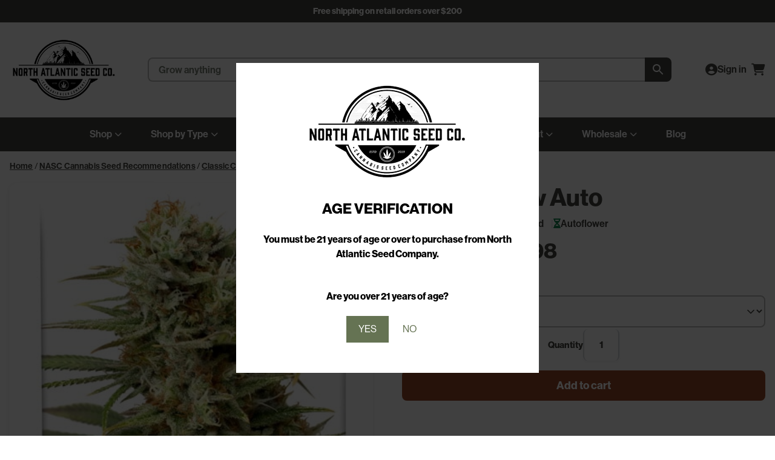

--- FILE ---
content_type: text/html; charset=UTF-8
request_url: https://www.northatlanticseed.com/product/white-widow-auto/
body_size: 34057
content:
<!doctype html>
<html lang="en-US">
    <head>
        <meta charset="UTF-8">
        <meta name="viewport" content="width=device-width, initial-scale=1.0, viewport-fit=cover">
        <meta property="og:title" content="Come Grow With Us – North Atlantic Seed Co." />
        <meta property="og:description" content="North Atlantic Seed Company is an award-winning online seed bank offering a premium selection from top breeders." />
        <link rel="profile" href="https://gmpg.org/xfn/11">
        <script>
            window._klOnsite = window._klOnsite || [];
        </script>
        <title>White Widow Auto &#8211; Buy Cannabis Seeds Online | North Atlantic Seed Co.</title>
<meta name='robots' content='max-image-preview:large' />
	<style>img:is([sizes="auto" i], [sizes^="auto," i]) { contain-intrinsic-size: 3000px 1500px }</style>
	<link rel='dns-prefetch' href='//static.klaviyo.com' />
<link rel='dns-prefetch' href='//www.googletagmanager.com' />
<link rel='dns-prefetch' href='//cdnjs.cloudflare.com' />
<link rel="alternate" type="application/rss+xml" title="Buy Cannabis Seeds Online | North Atlantic Seed Co. &raquo; Feed" href="https://www.northatlanticseed.com/feed/" />
<link rel="alternate" type="application/rss+xml" title="Buy Cannabis Seeds Online | North Atlantic Seed Co. &raquo; Comments Feed" href="https://www.northatlanticseed.com/comments/feed/" />
<script>
window._wpemojiSettings = {"baseUrl":"https:\/\/s.w.org\/images\/core\/emoji\/15.0.3\/72x72\/","ext":".png","svgUrl":"https:\/\/s.w.org\/images\/core\/emoji\/15.0.3\/svg\/","svgExt":".svg","source":{"concatemoji":"https:\/\/www.northatlanticseed.com\/wp-includes\/js\/wp-emoji-release.min.js?ver=6.7.2"}};
/*! This file is auto-generated */
!function(i,n){var o,s,e;function c(e){try{var t={supportTests:e,timestamp:(new Date).valueOf()};sessionStorage.setItem(o,JSON.stringify(t))}catch(e){}}function p(e,t,n){e.clearRect(0,0,e.canvas.width,e.canvas.height),e.fillText(t,0,0);var t=new Uint32Array(e.getImageData(0,0,e.canvas.width,e.canvas.height).data),r=(e.clearRect(0,0,e.canvas.width,e.canvas.height),e.fillText(n,0,0),new Uint32Array(e.getImageData(0,0,e.canvas.width,e.canvas.height).data));return t.every(function(e,t){return e===r[t]})}function u(e,t,n){switch(t){case"flag":return n(e,"\ud83c\udff3\ufe0f\u200d\u26a7\ufe0f","\ud83c\udff3\ufe0f\u200b\u26a7\ufe0f")?!1:!n(e,"\ud83c\uddfa\ud83c\uddf3","\ud83c\uddfa\u200b\ud83c\uddf3")&&!n(e,"\ud83c\udff4\udb40\udc67\udb40\udc62\udb40\udc65\udb40\udc6e\udb40\udc67\udb40\udc7f","\ud83c\udff4\u200b\udb40\udc67\u200b\udb40\udc62\u200b\udb40\udc65\u200b\udb40\udc6e\u200b\udb40\udc67\u200b\udb40\udc7f");case"emoji":return!n(e,"\ud83d\udc26\u200d\u2b1b","\ud83d\udc26\u200b\u2b1b")}return!1}function f(e,t,n){var r="undefined"!=typeof WorkerGlobalScope&&self instanceof WorkerGlobalScope?new OffscreenCanvas(300,150):i.createElement("canvas"),a=r.getContext("2d",{willReadFrequently:!0}),o=(a.textBaseline="top",a.font="600 32px Arial",{});return e.forEach(function(e){o[e]=t(a,e,n)}),o}function t(e){var t=i.createElement("script");t.src=e,t.defer=!0,i.head.appendChild(t)}"undefined"!=typeof Promise&&(o="wpEmojiSettingsSupports",s=["flag","emoji"],n.supports={everything:!0,everythingExceptFlag:!0},e=new Promise(function(e){i.addEventListener("DOMContentLoaded",e,{once:!0})}),new Promise(function(t){var n=function(){try{var e=JSON.parse(sessionStorage.getItem(o));if("object"==typeof e&&"number"==typeof e.timestamp&&(new Date).valueOf()<e.timestamp+604800&&"object"==typeof e.supportTests)return e.supportTests}catch(e){}return null}();if(!n){if("undefined"!=typeof Worker&&"undefined"!=typeof OffscreenCanvas&&"undefined"!=typeof URL&&URL.createObjectURL&&"undefined"!=typeof Blob)try{var e="postMessage("+f.toString()+"("+[JSON.stringify(s),u.toString(),p.toString()].join(",")+"));",r=new Blob([e],{type:"text/javascript"}),a=new Worker(URL.createObjectURL(r),{name:"wpTestEmojiSupports"});return void(a.onmessage=function(e){c(n=e.data),a.terminate(),t(n)})}catch(e){}c(n=f(s,u,p))}t(n)}).then(function(e){for(var t in e)n.supports[t]=e[t],n.supports.everything=n.supports.everything&&n.supports[t],"flag"!==t&&(n.supports.everythingExceptFlag=n.supports.everythingExceptFlag&&n.supports[t]);n.supports.everythingExceptFlag=n.supports.everythingExceptFlag&&!n.supports.flag,n.DOMReady=!1,n.readyCallback=function(){n.DOMReady=!0}}).then(function(){return e}).then(function(){var e;n.supports.everything||(n.readyCallback(),(e=n.source||{}).concatemoji?t(e.concatemoji):e.wpemoji&&e.twemoji&&(t(e.twemoji),t(e.wpemoji)))}))}((window,document),window._wpemojiSettings);
</script>
<link rel='stylesheet' id='wc-authorize-net-cim-credit-card-checkout-block-css' href='https://www.northatlanticseed.com/wp-content/plugins/woocommerce-gateway-authorize-net-cim/assets/css/blocks/wc-authorize-net-cim-checkout-block.css?ver=3.10.8' media='all' />
<link rel='stylesheet' id='wc-authorize-net-cim-echeck-checkout-block-css' href='https://www.northatlanticseed.com/wp-content/plugins/woocommerce-gateway-authorize-net-cim/assets/css/blocks/wc-authorize-net-cim-checkout-block.css?ver=3.10.8' media='all' />
<link rel='stylesheet' id='wc_shortcode_block-css' href='https://www.northatlanticseed.com/wp-content/plugins/donation-for-woocommerce/assets/js/gutenberg_shortcode_block/build/style-index.css?ver=6.7.2' media='all' />
<style id='wp-emoji-styles-inline-css'>

	img.wp-smiley, img.emoji {
		display: inline !important;
		border: none !important;
		box-shadow: none !important;
		height: 1em !important;
		width: 1em !important;
		margin: 0 0.07em !important;
		vertical-align: -0.1em !important;
		background: none !important;
		padding: 0 !important;
	}
</style>
<link rel='stylesheet' id='wp-block-library-css' href='https://www.northatlanticseed.com/wp-includes/css/dist/block-library/style.min.css?ver=6.7.2' media='all' />
<style id='classic-theme-styles-inline-css'>
/*! This file is auto-generated */
.wp-block-button__link{color:#fff;background-color:#32373c;border-radius:9999px;box-shadow:none;text-decoration:none;padding:calc(.667em + 2px) calc(1.333em + 2px);font-size:1.125em}.wp-block-file__button{background:#32373c;color:#fff;text-decoration:none}
</style>
<style id='global-styles-inline-css'>
:root{--wp--preset--aspect-ratio--square: 1;--wp--preset--aspect-ratio--4-3: 4/3;--wp--preset--aspect-ratio--3-4: 3/4;--wp--preset--aspect-ratio--3-2: 3/2;--wp--preset--aspect-ratio--2-3: 2/3;--wp--preset--aspect-ratio--16-9: 16/9;--wp--preset--aspect-ratio--9-16: 9/16;--wp--preset--color--black: #000000;--wp--preset--color--cyan-bluish-gray: #abb8c3;--wp--preset--color--white: #ffffff;--wp--preset--color--pale-pink: #f78da7;--wp--preset--color--vivid-red: #cf2e2e;--wp--preset--color--luminous-vivid-orange: #ff6900;--wp--preset--color--luminous-vivid-amber: #fcb900;--wp--preset--color--light-green-cyan: #7bdcb5;--wp--preset--color--vivid-green-cyan: #00d084;--wp--preset--color--pale-cyan-blue: #8ed1fc;--wp--preset--color--vivid-cyan-blue: #0693e3;--wp--preset--color--vivid-purple: #9b51e0;--wp--preset--gradient--vivid-cyan-blue-to-vivid-purple: linear-gradient(135deg,rgba(6,147,227,1) 0%,rgb(155,81,224) 100%);--wp--preset--gradient--light-green-cyan-to-vivid-green-cyan: linear-gradient(135deg,rgb(122,220,180) 0%,rgb(0,208,130) 100%);--wp--preset--gradient--luminous-vivid-amber-to-luminous-vivid-orange: linear-gradient(135deg,rgba(252,185,0,1) 0%,rgba(255,105,0,1) 100%);--wp--preset--gradient--luminous-vivid-orange-to-vivid-red: linear-gradient(135deg,rgba(255,105,0,1) 0%,rgb(207,46,46) 100%);--wp--preset--gradient--very-light-gray-to-cyan-bluish-gray: linear-gradient(135deg,rgb(238,238,238) 0%,rgb(169,184,195) 100%);--wp--preset--gradient--cool-to-warm-spectrum: linear-gradient(135deg,rgb(74,234,220) 0%,rgb(151,120,209) 20%,rgb(207,42,186) 40%,rgb(238,44,130) 60%,rgb(251,105,98) 80%,rgb(254,248,76) 100%);--wp--preset--gradient--blush-light-purple: linear-gradient(135deg,rgb(255,206,236) 0%,rgb(152,150,240) 100%);--wp--preset--gradient--blush-bordeaux: linear-gradient(135deg,rgb(254,205,165) 0%,rgb(254,45,45) 50%,rgb(107,0,62) 100%);--wp--preset--gradient--luminous-dusk: linear-gradient(135deg,rgb(255,203,112) 0%,rgb(199,81,192) 50%,rgb(65,88,208) 100%);--wp--preset--gradient--pale-ocean: linear-gradient(135deg,rgb(255,245,203) 0%,rgb(182,227,212) 50%,rgb(51,167,181) 100%);--wp--preset--gradient--electric-grass: linear-gradient(135deg,rgb(202,248,128) 0%,rgb(113,206,126) 100%);--wp--preset--gradient--midnight: linear-gradient(135deg,rgb(2,3,129) 0%,rgb(40,116,252) 100%);--wp--preset--font-size--small: 13px;--wp--preset--font-size--medium: 20px;--wp--preset--font-size--large: 36px;--wp--preset--font-size--x-large: 42px;--wp--preset--font-family--inter: "Inter", sans-serif;--wp--preset--font-family--cardo: Cardo;--wp--preset--spacing--20: 0.44rem;--wp--preset--spacing--30: 0.67rem;--wp--preset--spacing--40: 1rem;--wp--preset--spacing--50: 1.5rem;--wp--preset--spacing--60: 2.25rem;--wp--preset--spacing--70: 3.38rem;--wp--preset--spacing--80: 5.06rem;--wp--preset--shadow--natural: 6px 6px 9px rgba(0, 0, 0, 0.2);--wp--preset--shadow--deep: 12px 12px 50px rgba(0, 0, 0, 0.4);--wp--preset--shadow--sharp: 6px 6px 0px rgba(0, 0, 0, 0.2);--wp--preset--shadow--outlined: 6px 6px 0px -3px rgba(255, 255, 255, 1), 6px 6px rgba(0, 0, 0, 1);--wp--preset--shadow--crisp: 6px 6px 0px rgba(0, 0, 0, 1);}:where(.is-layout-flex){gap: 0.5em;}:where(.is-layout-grid){gap: 0.5em;}body .is-layout-flex{display: flex;}.is-layout-flex{flex-wrap: wrap;align-items: center;}.is-layout-flex > :is(*, div){margin: 0;}body .is-layout-grid{display: grid;}.is-layout-grid > :is(*, div){margin: 0;}:where(.wp-block-columns.is-layout-flex){gap: 2em;}:where(.wp-block-columns.is-layout-grid){gap: 2em;}:where(.wp-block-post-template.is-layout-flex){gap: 1.25em;}:where(.wp-block-post-template.is-layout-grid){gap: 1.25em;}.has-black-color{color: var(--wp--preset--color--black) !important;}.has-cyan-bluish-gray-color{color: var(--wp--preset--color--cyan-bluish-gray) !important;}.has-white-color{color: var(--wp--preset--color--white) !important;}.has-pale-pink-color{color: var(--wp--preset--color--pale-pink) !important;}.has-vivid-red-color{color: var(--wp--preset--color--vivid-red) !important;}.has-luminous-vivid-orange-color{color: var(--wp--preset--color--luminous-vivid-orange) !important;}.has-luminous-vivid-amber-color{color: var(--wp--preset--color--luminous-vivid-amber) !important;}.has-light-green-cyan-color{color: var(--wp--preset--color--light-green-cyan) !important;}.has-vivid-green-cyan-color{color: var(--wp--preset--color--vivid-green-cyan) !important;}.has-pale-cyan-blue-color{color: var(--wp--preset--color--pale-cyan-blue) !important;}.has-vivid-cyan-blue-color{color: var(--wp--preset--color--vivid-cyan-blue) !important;}.has-vivid-purple-color{color: var(--wp--preset--color--vivid-purple) !important;}.has-black-background-color{background-color: var(--wp--preset--color--black) !important;}.has-cyan-bluish-gray-background-color{background-color: var(--wp--preset--color--cyan-bluish-gray) !important;}.has-white-background-color{background-color: var(--wp--preset--color--white) !important;}.has-pale-pink-background-color{background-color: var(--wp--preset--color--pale-pink) !important;}.has-vivid-red-background-color{background-color: var(--wp--preset--color--vivid-red) !important;}.has-luminous-vivid-orange-background-color{background-color: var(--wp--preset--color--luminous-vivid-orange) !important;}.has-luminous-vivid-amber-background-color{background-color: var(--wp--preset--color--luminous-vivid-amber) !important;}.has-light-green-cyan-background-color{background-color: var(--wp--preset--color--light-green-cyan) !important;}.has-vivid-green-cyan-background-color{background-color: var(--wp--preset--color--vivid-green-cyan) !important;}.has-pale-cyan-blue-background-color{background-color: var(--wp--preset--color--pale-cyan-blue) !important;}.has-vivid-cyan-blue-background-color{background-color: var(--wp--preset--color--vivid-cyan-blue) !important;}.has-vivid-purple-background-color{background-color: var(--wp--preset--color--vivid-purple) !important;}.has-black-border-color{border-color: var(--wp--preset--color--black) !important;}.has-cyan-bluish-gray-border-color{border-color: var(--wp--preset--color--cyan-bluish-gray) !important;}.has-white-border-color{border-color: var(--wp--preset--color--white) !important;}.has-pale-pink-border-color{border-color: var(--wp--preset--color--pale-pink) !important;}.has-vivid-red-border-color{border-color: var(--wp--preset--color--vivid-red) !important;}.has-luminous-vivid-orange-border-color{border-color: var(--wp--preset--color--luminous-vivid-orange) !important;}.has-luminous-vivid-amber-border-color{border-color: var(--wp--preset--color--luminous-vivid-amber) !important;}.has-light-green-cyan-border-color{border-color: var(--wp--preset--color--light-green-cyan) !important;}.has-vivid-green-cyan-border-color{border-color: var(--wp--preset--color--vivid-green-cyan) !important;}.has-pale-cyan-blue-border-color{border-color: var(--wp--preset--color--pale-cyan-blue) !important;}.has-vivid-cyan-blue-border-color{border-color: var(--wp--preset--color--vivid-cyan-blue) !important;}.has-vivid-purple-border-color{border-color: var(--wp--preset--color--vivid-purple) !important;}.has-vivid-cyan-blue-to-vivid-purple-gradient-background{background: var(--wp--preset--gradient--vivid-cyan-blue-to-vivid-purple) !important;}.has-light-green-cyan-to-vivid-green-cyan-gradient-background{background: var(--wp--preset--gradient--light-green-cyan-to-vivid-green-cyan) !important;}.has-luminous-vivid-amber-to-luminous-vivid-orange-gradient-background{background: var(--wp--preset--gradient--luminous-vivid-amber-to-luminous-vivid-orange) !important;}.has-luminous-vivid-orange-to-vivid-red-gradient-background{background: var(--wp--preset--gradient--luminous-vivid-orange-to-vivid-red) !important;}.has-very-light-gray-to-cyan-bluish-gray-gradient-background{background: var(--wp--preset--gradient--very-light-gray-to-cyan-bluish-gray) !important;}.has-cool-to-warm-spectrum-gradient-background{background: var(--wp--preset--gradient--cool-to-warm-spectrum) !important;}.has-blush-light-purple-gradient-background{background: var(--wp--preset--gradient--blush-light-purple) !important;}.has-blush-bordeaux-gradient-background{background: var(--wp--preset--gradient--blush-bordeaux) !important;}.has-luminous-dusk-gradient-background{background: var(--wp--preset--gradient--luminous-dusk) !important;}.has-pale-ocean-gradient-background{background: var(--wp--preset--gradient--pale-ocean) !important;}.has-electric-grass-gradient-background{background: var(--wp--preset--gradient--electric-grass) !important;}.has-midnight-gradient-background{background: var(--wp--preset--gradient--midnight) !important;}.has-small-font-size{font-size: var(--wp--preset--font-size--small) !important;}.has-medium-font-size{font-size: var(--wp--preset--font-size--medium) !important;}.has-large-font-size{font-size: var(--wp--preset--font-size--large) !important;}.has-x-large-font-size{font-size: var(--wp--preset--font-size--x-large) !important;}
:where(.wp-block-post-template.is-layout-flex){gap: 1.25em;}:where(.wp-block-post-template.is-layout-grid){gap: 1.25em;}
:where(.wp-block-columns.is-layout-flex){gap: 2em;}:where(.wp-block-columns.is-layout-grid){gap: 2em;}
:root :where(.wp-block-pullquote){font-size: 1.5em;line-height: 1.6;}
</style>
<link rel='stylesheet' id='trustseal_style-css' href='https://www.northatlanticseed.com/wp-content/plugins/donation-for-woocommerce/assets/css/user-wc-donation-form.css?ver=3.9.7&#038;t=22012026070334' media='all' />
<link rel='stylesheet' id='wcfad-style-css' href='https://www.northatlanticseed.com/wp-content/plugins/woocommerce-fees-discounts/assets/css/wcfad-style.css?ver=2.0.5' media='all' />
<link rel='stylesheet' id='woocommerce-wishlists-css' href='https://www.northatlanticseed.com/wp-content/plugins/woocommerce-wishlists/assets/css/woocommerce-wishlists.min.css?ver=2.3.1' media='all' />
<link rel='stylesheet' id='photoswipe-css' href='https://www.northatlanticseed.com/wp-content/plugins/woocommerce/assets/css/photoswipe/photoswipe.min.css?ver=9.3.2' media='all' />
<link rel='stylesheet' id='photoswipe-default-skin-css' href='https://www.northatlanticseed.com/wp-content/plugins/woocommerce/assets/css/photoswipe/default-skin/default-skin.min.css?ver=9.3.2' media='all' />
<link rel='stylesheet' id='woocommerce-smallscreen-css' href='https://www.northatlanticseed.com/wp-content/plugins/woocommerce/assets/css/woocommerce-smallscreen.css?ver=9.3.2' media='only screen and (max-width: 768px)' />
<link rel='stylesheet' id='woocommerce-general-css' href='https://www.northatlanticseed.com/wp-content/plugins/woocommerce/assets/css/woocommerce.css?ver=9.3.2' media='all' />
<style id='woocommerce-inline-inline-css'>
.woocommerce form .form-row .required { visibility: visible; }
</style>
<link rel='stylesheet' id='wp-loyalty-rules-alertify-front-css' href='https://www.northatlanticseed.com/wp-content/plugins/wp-loyalty-rules/Assets/Admin/Css/alertify.min.css?ver=1.2.13' media='all' />
<link rel='stylesheet' id='wp-loyalty-rules-main-front-css' href='https://www.northatlanticseed.com/wp-content/plugins/wp-loyalty-rules/Assets/Site/Css/wlr-main.min.css?ver=1.2.13' media='all' />
<link rel='stylesheet' id='wp-loyalty-rules-wlr-font-css' href='https://www.northatlanticseed.com/wp-content/plugins/wp-loyalty-rules/Assets/Site/Css/wlr-fonts.min.css?ver=1.2.13' media='all' />
<link rel='stylesheet' id='aws-pro-style-css' href='https://www.northatlanticseed.com/wp-content/plugins/advanced-woo-search-pro/assets/css/common.min.css?ver=pro3.14' media='all' />
<link rel='stylesheet' id='wc-bis-css-css' href='https://www.northatlanticseed.com/wp-content/plugins/woocommerce-back-in-stock-notifications/assets/css/frontend/woocommerce.css?ver=2.0.4' media='all' />
<link rel='stylesheet' id='sv-wc-payment-gateway-payment-form-v5_12_6-css' href='https://www.northatlanticseed.com/wp-content/plugins/woocommerce-gateway-authorize-net-cim/vendor/skyverge/wc-plugin-framework/woocommerce/payment-gateway/assets/css/frontend/sv-wc-payment-gateway-payment-form.min.css?ver=5.12.6' media='all' />
<link rel='stylesheet' id='wpbd-price-display-css' href='https://www.northatlanticseed.com/wp-content/plugins/wp-better-discounts/dist/cart/wp-better-discounts.css?ver=1764782752' media='all' />
<link rel='stylesheet' id='font-awesome-css' href='https://cdnjs.cloudflare.com/ajax/libs/font-awesome/6.7.0/css/all.min.css?ver=6.7.0' media='all' />
<link rel='stylesheet' id='nasc-base-css' href='https://www.northatlanticseed.com/wp-content/themes/nasc/css/base.min.css?ver=1.0.143' media='all' />
<link rel='stylesheet' id='nasc-layout-css' href='https://www.northatlanticseed.com/wp-content/themes/nasc/css/layout.min.css?ver=1.0.143' media='all' />
<link rel='stylesheet' id='nasc-header-css' href='https://www.northatlanticseed.com/wp-content/themes/nasc/css/header.min.css?ver=1.0.143' media='all' />
<link rel='stylesheet' id='nasc-footer-css' href='https://www.northatlanticseed.com/wp-content/themes/nasc/css/footer.min.css?ver=1.0.143' media='all' />
<link rel='stylesheet' id='nasc-product-card-css' href='https://www.northatlanticseed.com/wp-content/themes/nasc/css/components/product-card.min.css?ver=1.0.143' media='all' />
<link rel='stylesheet' id='nasc-product-grid-css' href='https://www.northatlanticseed.com/wp-content/themes/nasc/css/woocommerce/product-grid.min.css?ver=1.0.143' media='all' />
<link rel='stylesheet' id='nasc-pagination-css' href='https://www.northatlanticseed.com/wp-content/themes/nasc/css/woocommerce/pagination.min.css?ver=1.0.143' media='all' />
<link rel='stylesheet' id='nasc-single-product-css' href='https://www.northatlanticseed.com/wp-content/themes/nasc/css/woocommerce/single-product.min.css?ver=1.0.143' media='all' />
<link rel='stylesheet' id='nasc-blog-css' href='https://www.northatlanticseed.com/wp-content/themes/nasc/css/blog.min.css?ver=1.0.143' media='all' />
<script type="text/template" id="tmpl-variation-template">
	<div class="woocommerce-variation-description">{{{ data.variation.variation_description }}}</div>
	<div class="woocommerce-variation-price">{{{ data.variation.price_html }}}</div>
	<div class="woocommerce-variation-availability">{{{ data.variation.availability_html }}}</div>
</script>
<script type="text/template" id="tmpl-unavailable-variation-template">
	<p role="alert">Sorry, this product is unavailable. Please choose a different combination.</p>
</script>
<script id="woocommerce-google-analytics-integration-gtag-js-after">
/* Google Analytics for WooCommerce (gtag.js) */
					window.dataLayer = window.dataLayer || [];
					function gtag(){dataLayer.push(arguments);}
					// Set up default consent state.
					for ( const mode of [{"analytics_storage":"denied","ad_storage":"denied","ad_user_data":"denied","ad_personalization":"denied","region":["AT","BE","BG","HR","CY","CZ","DK","EE","FI","FR","DE","GR","HU","IS","IE","IT","LV","LI","LT","LU","MT","NL","NO","PL","PT","RO","SK","SI","ES","SE","GB","CH"]}] || [] ) {
						gtag( "consent", "default", { "wait_for_update": 500, ...mode } );
					}
					gtag("js", new Date());
					gtag("set", "developer_id.dOGY3NW", true);
					gtag("config", "G-15TY93BZ3J", {"track_404":true,"allow_google_signals":true,"logged_in":false,"linker":{"domains":[],"allow_incoming":false},"custom_map":{"dimension1":"logged_in"}});
</script>
<script src="https://www.northatlanticseed.com/wp-includes/js/jquery/jquery.min.js?ver=3.7.1" id="jquery-core-js"></script>
<script src="https://www.northatlanticseed.com/wp-includes/js/jquery/jquery-migrate.min.js?ver=3.4.1" id="jquery-migrate-js"></script>
<script id="jquery-js-after">
jQuery(document).ready(function($) {
                    // Move badge into product gallery
                    var badge = $('.wpbd-discount-badge').first();
                    var gallery = $('.woocommerce-product-gallery');
                    if (badge.length && gallery.length) {
                        badge.prependTo(gallery);
                    }
                });
</script>
<script src="https://www.northatlanticseed.com/wp-content/plugins/woocommerce/assets/js/jquery-blockui/jquery.blockUI.min.js?ver=2.7.0-wc.9.3.2" id="jquery-blockui-js" defer data-wp-strategy="defer"></script>
<script id="wc-add-to-cart-js-extra">
var wc_add_to_cart_params = {"ajax_url":"\/wp-admin\/admin-ajax.php","wc_ajax_url":"\/?wc-ajax=%%endpoint%%","i18n_view_cart":"View cart","cart_url":"https:\/\/www.northatlanticseed.com\/cart\/","is_cart":"","cart_redirect_after_add":"no"};
</script>
<script src="https://www.northatlanticseed.com/wp-content/plugins/woocommerce/assets/js/frontend/add-to-cart.min.js?ver=9.3.2" id="wc-add-to-cart-js" defer data-wp-strategy="defer"></script>
<script src="https://www.northatlanticseed.com/wp-content/plugins/woocommerce/assets/js/zoom/jquery.zoom.min.js?ver=1.7.21-wc.9.3.2" id="zoom-js" defer data-wp-strategy="defer"></script>
<script src="https://www.northatlanticseed.com/wp-content/plugins/woocommerce/assets/js/flexslider/jquery.flexslider.min.js?ver=2.7.2-wc.9.3.2" id="flexslider-js" defer data-wp-strategy="defer"></script>
<script src="https://www.northatlanticseed.com/wp-content/plugins/woocommerce/assets/js/photoswipe/photoswipe.min.js?ver=4.1.1-wc.9.3.2" id="photoswipe-js" defer data-wp-strategy="defer"></script>
<script src="https://www.northatlanticseed.com/wp-content/plugins/woocommerce/assets/js/photoswipe/photoswipe-ui-default.min.js?ver=4.1.1-wc.9.3.2" id="photoswipe-ui-default-js" defer data-wp-strategy="defer"></script>
<script id="wc-single-product-js-extra">
var wc_single_product_params = {"i18n_required_rating_text":"Please select a rating","review_rating_required":"yes","flexslider":{"rtl":false,"animation":"slide","smoothHeight":true,"directionNav":false,"controlNav":"thumbnails","slideshow":false,"animationSpeed":500,"animationLoop":false,"allowOneSlide":false},"zoom_enabled":"1","zoom_options":[],"photoswipe_enabled":"1","photoswipe_options":{"shareEl":false,"closeOnScroll":false,"history":false,"hideAnimationDuration":0,"showAnimationDuration":0},"flexslider_enabled":"1"};
</script>
<script src="https://www.northatlanticseed.com/wp-content/plugins/woocommerce/assets/js/frontend/single-product.min.js?ver=9.3.2" id="wc-single-product-js" defer data-wp-strategy="defer"></script>
<script src="https://www.northatlanticseed.com/wp-content/plugins/woocommerce/assets/js/js-cookie/js.cookie.min.js?ver=2.1.4-wc.9.3.2" id="js-cookie-js" defer data-wp-strategy="defer"></script>
<script id="woocommerce-js-extra">
var woocommerce_params = {"ajax_url":"\/wp-admin\/admin-ajax.php","wc_ajax_url":"\/?wc-ajax=%%endpoint%%"};
</script>
<script src="https://www.northatlanticseed.com/wp-content/plugins/woocommerce/assets/js/frontend/woocommerce.min.js?ver=9.3.2" id="woocommerce-js" defer data-wp-strategy="defer"></script>
<script id="wc-cart-fragments-js-extra">
var wc_cart_fragments_params = {"ajax_url":"\/wp-admin\/admin-ajax.php","wc_ajax_url":"\/?wc-ajax=%%endpoint%%","cart_hash_key":"wc_cart_hash_8315462648a1a062cc29e562292a9d06","fragment_name":"wc_fragments_8315462648a1a062cc29e562292a9d06","request_timeout":"5000"};
</script>
<script src="https://www.northatlanticseed.com/wp-content/plugins/woocommerce/assets/js/frontend/cart-fragments.min.js?ver=9.3.2" id="wc-cart-fragments-js" defer data-wp-strategy="defer"></script>
<script src="https://www.northatlanticseed.com/wp-content/plugins/wp-loyalty-rules/Assets/Admin/Js/alertify.min.js?ver=1.2.13" id="wp-loyalty-rules-alertify-front-js"></script>
<script src="https://www.northatlanticseed.com/wp-includes/js/underscore.min.js?ver=1.13.7" id="underscore-js"></script>
<script id="wp-util-js-extra">
var _wpUtilSettings = {"ajax":{"url":"\/wp-admin\/admin-ajax.php"}};
</script>
<script src="https://www.northatlanticseed.com/wp-includes/js/wp-util.min.js?ver=6.7.2" id="wp-util-js"></script>
<script id="wc-add-to-cart-variation-js-extra">
var wc_add_to_cart_variation_params = {"wc_ajax_url":"\/?wc-ajax=%%endpoint%%","i18n_no_matching_variations_text":"Sorry, no products matched your selection. Please choose a different combination.","i18n_make_a_selection_text":"Please select some product options before adding this product to your cart.","i18n_unavailable_text":"Sorry, this product is unavailable. Please choose a different combination."};
</script>
<script src="https://www.northatlanticseed.com/wp-content/plugins/woocommerce/assets/js/frontend/add-to-cart-variation.min.js?ver=9.3.2" id="wc-add-to-cart-variation-js" defer data-wp-strategy="defer"></script>
<script id="wc-settings-dep-in-header-js-after">
console.warn( "Scripts that have a dependency on [wc-settings, wc-blocks-checkout] must be loaded in the footer, klaviyo-klaviyo-checkout-block-editor-script was registered to load in the header, but has been switched to load in the footer instead. See https://github.com/woocommerce/woocommerce-gutenberg-products-block/pull/5059" );
console.warn( "Scripts that have a dependency on [wc-settings, wc-blocks-checkout] must be loaded in the footer, klaviyo-klaviyo-checkout-block-view-script was registered to load in the header, but has been switched to load in the footer instead. See https://github.com/woocommerce/woocommerce-gutenberg-products-block/pull/5059" );
console.warn( "Scripts that have a dependency on [wc-blocks-checkout] must be loaded in the footer, wp-loyalty-rules-main was registered to load in the header, but has been switched to load in the footer instead. See https://github.com/woocommerce/woocommerce-gutenberg-products-block/pull/5059" );
</script>
<link rel="https://api.w.org/" href="https://www.northatlanticseed.com/wp-json/" /><link rel="alternate" title="JSON" type="application/json" href="https://www.northatlanticseed.com/wp-json/wp/v2/product/25715" /><link rel="EditURI" type="application/rsd+xml" title="RSD" href="https://www.northatlanticseed.com/xmlrpc.php?rsd" />
<meta name="generator" content="WordPress 6.7.2" />
<meta name="generator" content="WooCommerce 9.3.2" />
<link rel="canonical" href="https://www.northatlanticseed.com/product/white-widow-auto/" />
<link rel='shortlink' href='https://www.northatlanticseed.com/?p=25715' />
<link rel="alternate" title="oEmbed (JSON)" type="application/json+oembed" href="https://www.northatlanticseed.com/wp-json/oembed/1.0/embed?url=https%3A%2F%2Fwww.northatlanticseed.com%2Fproduct%2Fwhite-widow-auto%2F" />
<link rel="alternate" title="oEmbed (XML)" type="text/xml+oembed" href="https://www.northatlanticseed.com/wp-json/oembed/1.0/embed?url=https%3A%2F%2Fwww.northatlanticseed.com%2Fproduct%2Fwhite-widow-auto%2F&#038;format=xml" />
<script>  var el_i13_login_captcha=null; var el_i13_register_captcha=null; </script><script>document.documentElement.className += " js";</script>
<meta name="description" content="Buy White Widow Auto online from North Atlantic Seed Co. Voted #1 by the ICA Cannabis Awards. Fast shipping &amp; premium genetics." />
	<noscript><style>.woocommerce-product-gallery{ opacity: 1 !important; }</style></noscript>
				<style>
				.agl_wrapper {position: fixed;width: 100%;height: 100%;top: 0;left: 0;z-index: 1111111111;align-items: center;background: rgba(0, 0, 0, 0.75);}
				.agl_main {display: block;margin: 0 auto;text-align: center;background: #fff;max-width: 500px;width: 95%;padding: 30px;}
				div#agl_form img {max-width: 300px;}
				div#agl_form h2 {color: #000000;}
				.agl_buttons {display: inline-block;vertical-align: middle;padding: 10px 20px;color: #657353;}
				.agl_success_message{display:none;}
				.agl_buttons_wrp {margin: 20px auto;}
				#agl_yes_button.agl_buttons {background: #657353;color: #fff !important;}
				#agl_close_link {color: #657353;cursor: pointer;}
			</style>
			<div id="agl_wrapper" class="agl_wrapper" style="display:none;">
				<div class="agl_main">
					<div id="agl_form" class="agl_form">						
						<img src="https://www.northatlanticseed.com/wp-content/uploads/2025/02/buy-cannabis-seeds-at-north-atlantic-seed-company-logo.webp">						
						<h2>AGE VERIFICATION</h2>
						<center><h4>You must be 21 years of age or over to purchase from North Atlantic Seed Company.</h4>
<br>
<b>Are you over 21 years of age?</b><center>						<div class="agl_buttons_wrp">
							<a href="javascript:void(0)" id="agl_yes_button" class="agl_buttons agl_yes_button">YES</a>
							<a href="https://google.com" id="agl_no_button"  class="agl_buttons agl_no_button">NO</a>
						</div>
					</div>
									</div>
			</div>
			<script>
				(function() {

					

					function close_agl(){
							document.getElementById("agl_wrapper").style.display = "none";
					}

					function show_agl(){
						document.getElementById("agl_wrapper").style.display = "flex";						
					}

					function slide_agl_success_message(){
						document.getElementById("agl_form").style.display = "none";
						document.getElementById("agl_success_message").style.display = "block";
					}

					function setCookie_agl(cname,cvalue,exdays) {
														var d = new Date();
								var expires = "";

								if(exdays != null ){
									d.setTime(d.getTime() + (exdays*24*60*60*1000));
									expires = "expires=" + d.toGMTString() + ";";
								}
								
								document.cookie = cname + "=" + cvalue + ";" + expires + "path=/";

								
								if (window.CustomEvent && typeof window.CustomEvent === 'function') {
									var agl_event = new CustomEvent('agl_passed');
								} else {
									var agl_event = document.createEvent('CustomEvent');
									agl_event.initCustomEvent('agl_passed');
								}
								document.dispatchEvent(agl_event);


												}
					function getCookie_agl(cname) {
						var name = cname + "=";
						var decodedCookie = decodeURIComponent(document.cookie);
						var ca = decodedCookie.split(';');
						for(var i = 0; i < ca.length; i++) {
							var c = ca[i];
							while (c.charAt(0) == ' ') {
								c = c.substring(1);
							}
							if (c.indexOf(name) == 0) {
								return c.substring(name.length, c.length);
							}
						}
						return "";
					}
					function checkCookie_agl() {
						var agl_cookie=getCookie_agl("agl_cookie");
						if (agl_cookie != "") {
							//  Cookie Exists
							close_agl();
						} else {
							// No Cookie
							show_agl()
						}
					}
					checkCookie_agl();

					
					document.getElementById("agl_yes_button").onclick = function(){						
						setCookie_agl("agl_cookie", '#657353', 30);
													close_agl()
											}
					
					document.getElementById("agl_no_button").onclick = function(){						
						if (window.CustomEvent && typeof window.CustomEvent === 'function') {
							var agl_event = new CustomEvent('agl_failed');
						} else {
							var agl_event = document.createEvent('CustomEvent');
							agl_event.initCustomEvent('agl_failed');
						}
						document.dispatchEvent(agl_event);
					}


				})();
			</script>
			<style class='wp-fonts-local'>
@font-face{font-family:Inter;font-style:normal;font-weight:300 900;font-display:fallback;src:url('https://www.northatlanticseed.com/wp-content/plugins/woocommerce/assets/fonts/Inter-VariableFont_slnt,wght.woff2') format('woff2');font-stretch:normal;}
@font-face{font-family:Cardo;font-style:normal;font-weight:400;font-display:fallback;src:url('https://www.northatlanticseed.com/wp-content/plugins/woocommerce/assets/fonts/cardo_normal_400.woff2') format('woff2');}
</style>
<link rel="icon" href="https://www.northatlanticseed.com/wp-content/uploads/2025/05/cropped-NASCMount-32x32.jpg" sizes="32x32" />
<link rel="icon" href="https://www.northatlanticseed.com/wp-content/uploads/2025/05/cropped-NASCMount-192x192.jpg" sizes="192x192" />
<link rel="apple-touch-icon" href="https://www.northatlanticseed.com/wp-content/uploads/2025/05/cropped-NASCMount-180x180.jpg" />
<meta name="msapplication-TileImage" content="https://www.northatlanticseed.com/wp-content/uploads/2025/05/cropped-NASCMount-270x270.jpg" />
    </head>

<body class="product-template-default single single-product postid-25715 wp-custom-logo theme-nasc woocommerce woocommerce-page woocommerce-no-js" >
        <div class="advert-nav-wrapper">
        <nav class="advert-nav">
            <ul class="advert-menu"><li class="promo-text menu-item menu-item-type-custom menu-item-object-custom"><span class="promo-text">Free shipping on retail orders over $200</span></li></ul>        </nav>
    </div>
    <div id="page" class="site-wrapper">
    <header id="masthead" class="site-header">
        <div class="main-header">

            <!-- Logo -->
            <div class="header-logo">
                <div class="logo">
                    <a href="https://www.northatlanticseed.com/" class="custom-logo-link" rel="home"><img width="275" height="166" src="https://www.northatlanticseed.com/wp-content/uploads/2025/02/buy-cannabis-seeds-at-north-atlantic-seed-company-logo.webp" class="custom-logo" alt="buy cannabis seeds at north atlantic seed co" decoding="async" /></a>                </div>
            </div>

            <!-- Search -->
            <div class="header-search">
                <div class="aws-container" data-id="1" data-url="/?wc-ajax=aws_action" data-siteurl="https://www.northatlanticseed.com" data-lang="" data-show-loader="true" data-show-more="true" data-ajax-search="true" data-show-page="true" data-show-clear="true" data-mobile-screen="true" data-buttons-order="2" data-target-blank="false" data-use-analytics="false" data-min-chars="3" data-filters="" data-init-filter="1" data-timeout="300" data-notfound="Whoa, dude… that strain must be mythical! Try another search." data-more="View all results" data-is-mobile="false" data-page-id="25715" data-tax="" data-sku="SKU: " data-item-added="Item added" data-sale-badge="Sale!" ><form class="aws-search-form" action="https://www.northatlanticseed.com/" method="get" role="search" ><div class="aws-wrapper"><label class="aws-search-label" for="69727486908e7">Grow anything</label><input  type="search" name="s" id="69727486908e7" value="" class="aws-search-field" placeholder="Grow anything" autocomplete="off" /><input type="hidden" name="post_type" value="product"><input type="hidden" name="type_aws" value="true"><input type="hidden" name="aws_id" value="1"><input type="hidden" name="aws_filter" class="awsFilterHidden" value="1"><div class="aws-search-clear"><span>×</span></div><div class="aws-loader"></div></div><div class="aws-search-btn aws-form-btn"><span class="aws-search-btn_icon"><svg focusable="false" xmlns="http://www.w3.org/2000/svg" viewBox="0 0 24 24" width="24px"><path d="M15.5 14h-.79l-.28-.27C15.41 12.59 16 11.11 16 9.5 16 5.91 13.09 3 9.5 3S3 5.91 3 9.5 5.91 16 9.5 16c1.61 0 3.09-.59 4.23-1.57l.27.28v.79l5 4.99L20.49 19l-4.99-5zm-6 0C7.01 14 5 11.99 5 9.5S7.01 5 9.5 5 14 7.01 14 9.5 11.99 14 9.5 14z"></path></svg></span></div></form></div>            </div>

            <!-- Nav + Cart (Right Side) -->
            <div class="header-actions">

                <!-- Desktop Menu -->
                <nav class="desktop-nav">
                    <ul class="nav-menu">
                                                    <li>
                                <a href="/my-account/" class="nav-signin">
                                    <i class="fa-solid fa-circle-user" aria-hidden="true"></i>
                                    <span>Sign in</span>
                                </a>
                            </li>
                                                <li>
                            <a class="nav-cart" href="/cart/" aria-label="View shopping cart">
                                <i class="fa-solid fa-shopping-cart" aria-hidden="true"></i>
                            </a>
                        </li>
                    </ul>
                </nav>

                <!-- Mobile Burger Menu Button -->
                <button class="mobile-menu-button" aria-label="Open mobile menu" aria-expanded="false">
                    <span class="burger-line"></span>
                    <span class="burger-line"></span>
                    <span class="burger-line"></span>
                </button>

            </div>
        </div>

    </header>

    <div class="main-nav-wrapper">
        <div class="container">
            <div class="menu-primary-menu-container"><ul id="menu-primary-menu" class="menu"><li id="menu-item-519328" class="standard-menu menu-item menu-item-type-custom menu-item-object-custom menu-item-has-children menu-item-519328"><a href="/seeds/">Shop</a>
<ul class="sub-menu">
	<li id="menu-item-526872" class="menu-item menu-item-type-custom menu-item-object-custom menu-item-526872"><a href="/seeds/">Shop All Seeds</a></li>
	<li id="menu-item-620818" class="menu-item menu-item-type-custom menu-item-object-custom menu-item-620818"><a href="https://www.northatlanticseed.com/new-arrivals/">New Arrivals</a></li>
	<li id="menu-item-526910" class="menu-item menu-item-type-custom menu-item-object-custom menu-item-526910"><a href="/best-sellers/">Best Sellers</a></li>
	<li id="menu-item-526906" class="menu-item menu-item-type-custom menu-item-object-custom menu-item-526906"><a href="/product-category/staff-selections/">Staff Selections</a></li>
	<li id="menu-item-462982" class="menu-item menu-item-type-custom menu-item-object-custom menu-item-462982"><a href="https://www.northatlanticseed.com/on-sale/">On Sale</a></li>
	<li id="menu-item-526863" class="menu-item menu-item-type-custom menu-item-object-custom menu-item-526863"><a href="/product-category/seeds/clearance/">Clearance</a></li>
	<li id="menu-item-526913" class="menu-item menu-item-type-custom menu-item-object-custom menu-item-526913"><a href="/product-category/retiring/">Retiring</a></li>
	<li id="menu-item-526864" class="menu-item menu-item-type-custom menu-item-object-custom menu-item-526864"><a href="/product-category/merch/">Merch</a></li>
	<li id="menu-item-638500" class="menu-item menu-item-type-post_type menu-item-object-product menu-item-638500"><a href="https://www.northatlanticseed.com/product/us-bestseller-bundle/">Wholesale Bundle</a></li>
	<li id="menu-item-931447" class="menu-item menu-item-type-taxonomy menu-item-object-product_cat menu-item-931447"><a href="https://www.northatlanticseed.com/product-category/wholesale-marketing-merch/north-atlantic-seed-co-display/">NASC Display Case</a></li>
	<li id="menu-item-576070" class="menu-item menu-item-type-taxonomy menu-item-object-product_cat menu-item-576070"><a href="https://www.northatlanticseed.com/product-category/annaboto/">Annaboto</a></li>
</ul>
</li>
<li id="menu-item-563467" class="standard-menu menu-item menu-item-type-custom menu-item-object-custom menu-item-has-children menu-item-563467"><a href="#">Shop by Type</a>
<ul class="sub-menu">
	<li id="menu-item-563470" class="menu-item menu-item-type-custom menu-item-object-custom menu-item-563470"><a href="https://www.northatlanticseed.com/growth-type/autoflower">Autoflower Seeds</a></li>
	<li id="menu-item-571115" class="menu-item menu-item-type-custom menu-item-object-custom menu-item-571115"><a href="/growth-type/fast-flowering">Fast Flowering Seeds</a></li>
	<li id="menu-item-563466" class="menu-item menu-item-type-custom menu-item-object-custom menu-item-563466"><a href="https://www.northatlanticseed.com/seed-type/feminized">Feminized Seeds</a></li>
	<li id="menu-item-563469" class="menu-item menu-item-type-custom menu-item-object-custom menu-item-563469"><a href="https://www.northatlanticseed.com/growth-type/photoperiod">Photoperiod Seeds</a></li>
	<li id="menu-item-563471" class="menu-item menu-item-type-custom menu-item-object-custom menu-item-563471"><a href="https://www.northatlanticseed.com/seed-type/regular">Regular Seeds</a></li>
	<li id="menu-item-919524" class="menu-item menu-item-type-taxonomy menu-item-object-product_cat menu-item-919524"><a href="https://www.northatlanticseed.com/product-category/wholesale-bulk-seeds/">Bulk Seeds (Licensed Cultivator Program)</a></li>
</ul>
</li>
<li id="menu-item-576014" class="menu-item menu-item-type-custom menu-item-object-custom menu-item-has-children menu-item-576014"><a href="#">Recommendations</a>
<ul class="sub-menu">
	<li id="menu-item-576032" class="menu-item menu-item-type-taxonomy menu-item-object-product_cat menu-item-576032"><a href="https://www.northatlanticseed.com/product-category/nasc-recommendations/cannabis-seeds-with-high-thc/">High THC Seeds</a></li>
	<li id="menu-item-576033" class="menu-item menu-item-type-taxonomy menu-item-object-product_cat menu-item-576033"><a href="https://www.northatlanticseed.com/product-category/nasc-recommendations/cannabis-seeds-for-the-beginner/">Beginner Friendly</a></li>
	<li id="menu-item-576016" class="menu-item menu-item-type-taxonomy menu-item-object-product_cat menu-item-576016"><a href="https://www.northatlanticseed.com/product-category/nasc-recommendations/outdoor-cannabis-seeds/">Outdoor Seeds</a></li>
	<li id="menu-item-576024" class="menu-item menu-item-type-taxonomy menu-item-object-product_cat menu-item-576024"><a href="https://www.northatlanticseed.com/product-category/nasc-recommendations/mold-mildew-disease-resistant-cannabis-seeds/">Disease Resistant Seeds</a></li>
	<li id="menu-item-576034" class="menu-item menu-item-type-taxonomy menu-item-object-product_cat menu-item-576034"><a href="https://www.northatlanticseed.com/product-category/nasc-recommendations/small-fry-short-stout/">Compact Plants</a></li>
	<li id="menu-item-576035" class="menu-item menu-item-type-taxonomy menu-item-object-product_cat menu-item-576035"><a href="https://www.northatlanticseed.com/product-category/nasc-recommendations/cannabis-seeds-for-extractions/">Extraction Seeds</a></li>
	<li id="menu-item-576030" class="menu-item menu-item-type-taxonomy menu-item-object-product_cat menu-item-576030"><a href="https://www.northatlanticseed.com/product-category/nasc-recommendations/cannabis-seeds-terpene-profile/">High Terpene Seeds</a></li>
	<li id="menu-item-576031" class="menu-item menu-item-type-taxonomy menu-item-object-product_cat menu-item-576031"><a href="https://www.northatlanticseed.com/product-category/nasc-recommendations/old-school-classic-cannabis-seeds/">Classic Strains</a></li>
	<li id="menu-item-576018" class="menu-item menu-item-type-taxonomy menu-item-object-product_cat menu-item-576018"><a href="https://www.northatlanticseed.com/product-category/nasc-recommendations/eye-stoppers-cannabis-seeds-color-sugar/">Colorful Buds</a></li>
	<li id="menu-item-576026" class="menu-item menu-item-type-taxonomy menu-item-object-product_cat menu-item-576026"><a href="https://www.northatlanticseed.com/product-category/nasc-recommendations/stable-mables-low-pvi/">Stable Genetics</a></li>
</ul>
</li>
<li id="menu-item-462902" class="mega-menu menu-item menu-item-type-custom menu-item-object-custom menu-item-has-children menu-item-462902"><a href="https://www.northatlanticseed.com/breeder-dir/">Breeders</a>
<ul class="sub-menu">
	<li id="menu-item-462895" class="menu-item menu-item-type-taxonomy menu-item-object-product_cat menu-item-462895"><a href="https://www.northatlanticseed.com/product-category/seeds/ace-seeds/">Ace Seeds</a></li>
	<li id="menu-item-462896" class="menu-item menu-item-type-taxonomy menu-item-object-product_cat menu-item-462896"><a href="https://www.northatlanticseed.com/product-category/annaboto/">Annaboto</a></li>
	<li id="menu-item-462897" class="menu-item menu-item-type-taxonomy menu-item-object-product_cat menu-item-462897"><a href="https://www.northatlanticseed.com/product-category/seeds/atlas-seed/">Atlas Seed</a></li>
	<li id="menu-item-462898" class="menu-item menu-item-type-taxonomy menu-item-object-product_cat menu-item-462898"><a href="https://www.northatlanticseed.com/product-category/seeds/auto-seeds/">Auto Seeds</a></li>
	<li id="menu-item-645745" class="menu-item menu-item-type-taxonomy menu-item-object-product_cat menu-item-645745"><a href="https://www.northatlanticseed.com/product-category/seeds/binary-selections/">Binary Selections</a></li>
	<li id="menu-item-462900" class="menu-item menu-item-type-taxonomy menu-item-object-product_cat menu-item-462900"><a href="https://www.northatlanticseed.com/product-category/seeds/barneys-farm/">Barney&#8217;s Farm</a></li>
	<li id="menu-item-462905" class="menu-item menu-item-type-taxonomy menu-item-object-product_cat menu-item-462905"><a href="https://www.northatlanticseed.com/product-category/seeds/blimburn/">Blimburn Seeds</a></li>
	<li id="menu-item-462906" class="menu-item menu-item-type-taxonomy menu-item-object-product_cat menu-item-462906"><a href="https://www.northatlanticseed.com/product-category/seeds/bomb-seeds/">Bomb Seeds</a></li>
	<li id="menu-item-462907" class="menu-item menu-item-type-taxonomy menu-item-object-product_cat menu-item-462907"><a href="https://www.northatlanticseed.com/product-category/seeds/brothers-grimm-seeds/">Brothers Grimm Seeds</a></li>
	<li id="menu-item-462908" class="menu-item menu-item-type-taxonomy menu-item-object-product_cat menu-item-462908"><a href="https://www.northatlanticseed.com/product-category/seeds/bulk-white-label/">Bulk White Label</a></li>
	<li id="menu-item-462912" class="menu-item menu-item-type-taxonomy menu-item-object-product_cat menu-item-462912"><a href="https://www.northatlanticseed.com/product-category/seeds/bulk-white-label-private-label/">Bulk White Label &#8211; Private Label</a></li>
	<li id="menu-item-665037" class="menu-item menu-item-type-taxonomy menu-item-object-product_cat menu-item-665037"><a href="https://www.northatlanticseed.com/product-category/wholesale-bulk-seeds/">Bulk Seeds (Licensed Cultivator Program)</a></li>
	<li id="menu-item-462913" class="menu-item menu-item-type-taxonomy menu-item-object-product_cat menu-item-462913"><a href="https://www.northatlanticseed.com/product-category/seeds/the-cali-connection/">The Cali Connection</a></li>
	<li id="menu-item-462914" class="menu-item menu-item-type-taxonomy menu-item-object-product_cat menu-item-462914"><a href="https://www.northatlanticseed.com/product-category/seeds/cannarado-genetics/">Cannarado Genetics</a></li>
	<li id="menu-item-462916" class="menu-item menu-item-type-taxonomy menu-item-object-product_cat menu-item-462916"><a href="https://www.northatlanticseed.com/product-category/seeds/cipher-genetics/">Cipher Genetics</a></li>
	<li id="menu-item-462917" class="menu-item menu-item-type-taxonomy menu-item-object-product_cat menu-item-462917"><a href="https://www.northatlanticseed.com/product-category/seeds/compound-genetics/">Compound Genetics</a></li>
	<li id="menu-item-603733" class="menu-item menu-item-type-taxonomy menu-item-object-product_cat menu-item-603733"><a href="https://www.northatlanticseed.com/product-category/seeds/deadpanhead-seeds/">Deadpanhead Seeds</a></li>
	<li id="menu-item-462918" class="menu-item menu-item-type-taxonomy menu-item-object-product_cat menu-item-462918"><a href="https://www.northatlanticseed.com/product-category/seeds/diamondnugz/">Diamondnugz</a></li>
	<li id="menu-item-462919" class="menu-item menu-item-type-taxonomy menu-item-object-product_cat menu-item-462919"><a href="https://www.northatlanticseed.com/product-category/seeds/dirty-bird-genetics/">Dirty Bird Genetics</a></li>
	<li id="menu-item-462920" class="menu-item menu-item-type-taxonomy menu-item-object-product_cat menu-item-462920"><a href="https://www.northatlanticseed.com/product-category/seeds/dna-genetics/">DNA Genetics</a></li>
	<li id="menu-item-462921" class="menu-item menu-item-type-taxonomy menu-item-object-product_cat menu-item-462921"><a href="https://www.northatlanticseed.com/product-category/seeds/dojo-seed-co/">Dojo Seed Co.</a></li>
	<li id="menu-item-462922" class="menu-item menu-item-type-taxonomy menu-item-object-product_cat menu-item-462922"><a href="https://www.northatlanticseed.com/product-category/seeds/dungeons-vault-genetics/">Dungeons Vault Genetics</a></li>
	<li id="menu-item-462924" class="menu-item menu-item-type-taxonomy menu-item-object-product_cat menu-item-462924"><a href="https://www.northatlanticseed.com/product-category/seeds/dutch-passion/">Dutch Passion</a></li>
	<li id="menu-item-462925" class="menu-item menu-item-type-taxonomy menu-item-object-product_cat menu-item-462925"><a href="https://www.northatlanticseed.com/product-category/seeds/ed-rosenthal-exclusives/">Ed Rosenthal Exclusives</a></li>
	<li id="menu-item-462926" class="menu-item menu-item-type-taxonomy menu-item-object-product_cat menu-item-462926"><a href="https://www.northatlanticseed.com/product-category/seeds/elev8-seeds/">Elev8 Seeds</a></li>
	<li id="menu-item-462928" class="menu-item menu-item-type-taxonomy menu-item-object-product_cat menu-item-462928"><a href="https://www.northatlanticseed.com/product-category/seeds/ethos-genetics/">Ethos Genetics</a></li>
	<li id="menu-item-462929" class="menu-item menu-item-type-taxonomy menu-item-object-product_cat menu-item-462929"><a href="https://www.northatlanticseed.com/product-category/seeds/exotic-genetix/">Exotic Genetix</a></li>
	<li id="menu-item-462930" class="menu-item menu-item-type-taxonomy menu-item-object-product_cat menu-item-462930"><a href="https://www.northatlanticseed.com/product-category/seeds/fast-buds/">Fast Buds</a></li>
	<li id="menu-item-462931" class="menu-item menu-item-type-taxonomy menu-item-object-product_cat menu-item-462931"><a href="https://www.northatlanticseed.com/product-category/seeds/gnome-automatics/">Gnome Automatics</a></li>
	<li id="menu-item-462932" class="menu-item menu-item-type-taxonomy menu-item-object-product_cat menu-item-462932"><a href="https://www.northatlanticseed.com/product-category/seeds/green-mountain-seeds/">Green Mountain Seeds</a></li>
	<li id="menu-item-462933" class="menu-item menu-item-type-taxonomy menu-item-object-product_cat menu-item-462933"><a href="https://www.northatlanticseed.com/product-category/seeds/greenhouse-seed-co/">Greenhouse Seed Co.</a></li>
	<li id="menu-item-462936" class="menu-item menu-item-type-taxonomy menu-item-object-product_cat menu-item-462936"><a href="https://www.northatlanticseed.com/product-category/seeds/happy-valley-genetics/">Happy Valley Genetics</a></li>
	<li id="menu-item-462938" class="menu-item menu-item-type-taxonomy menu-item-object-product_cat menu-item-462938"><a href="https://www.northatlanticseed.com/product-category/seeds/humboldt-seed-co/">Humboldt Seed Company</a></li>
	<li id="menu-item-462939" class="menu-item menu-item-type-taxonomy menu-item-object-product_cat menu-item-462939"><a href="https://www.northatlanticseed.com/product-category/seeds/humboldt-seed-organization/">Humboldt Seed Organization</a></li>
	<li id="menu-item-462940" class="menu-item menu-item-type-taxonomy menu-item-object-product_cat menu-item-462940"><a href="https://www.northatlanticseed.com/product-category/seeds/in-house-genetics/">In House Genetics</a></li>
	<li id="menu-item-462941" class="menu-item menu-item-type-taxonomy menu-item-object-product_cat menu-item-462941"><a href="https://www.northatlanticseed.com/product-category/seeds/irie-genetics/">Irie Genetics</a></li>
	<li id="menu-item-462942" class="menu-item menu-item-type-taxonomy menu-item-object-product_cat menu-item-462942"><a href="https://www.northatlanticseed.com/product-category/seeds/james-loud-genetics/">James Loud Genetics</a></li>
	<li id="menu-item-462943" class="menu-item menu-item-type-taxonomy menu-item-object-product_cat menu-item-462943"><a href="https://www.northatlanticseed.com/product-category/seeds/lambs-breath-seeds/">Lamb&#8217;s Breath Seeds</a></li>
	<li id="menu-item-462944" class="menu-item menu-item-type-taxonomy menu-item-object-product_cat menu-item-462944"><a href="https://www.northatlanticseed.com/product-category/seeds/lit-farms/">LIT Farms</a></li>
	<li id="menu-item-462945" class="menu-item menu-item-type-taxonomy menu-item-object-product_cat menu-item-462945"><a href="https://www.northatlanticseed.com/product-category/seeds/lovin-in-her-eyes/">Lovin&#8217; In Her Eyes</a></li>
	<li id="menu-item-462946" class="menu-item menu-item-type-taxonomy menu-item-object-product_cat menu-item-462946"><a href="https://www.northatlanticseed.com/product-category/seeds/magic-strains/">Magic Strains</a></li>
	<li id="menu-item-462947" class="menu-item menu-item-type-taxonomy menu-item-object-product_cat menu-item-462947"><a href="https://www.northatlanticseed.com/product-category/seeds/mephisto/">Mephisto Genetics Autos</a></li>
	<li id="menu-item-462948" class="menu-item menu-item-type-taxonomy menu-item-object-product_cat menu-item-462948"><a href="https://www.northatlanticseed.com/product-category/seeds/mosca-seeds/">Mosca Seeds</a></li>
	<li id="menu-item-462949" class="menu-item menu-item-type-taxonomy menu-item-object-product_cat menu-item-462949"><a href="https://www.northatlanticseed.com/product-category/seeds/multipacks/">Multipacks</a></li>
	<li id="menu-item-462950" class="menu-item menu-item-type-taxonomy menu-item-object-product_cat menu-item-462950"><a href="https://www.northatlanticseed.com/product-category/seeds/mz-jill/">MZ Jill Genetics</a></li>
	<li id="menu-item-462951" class="menu-item menu-item-type-taxonomy menu-item-object-product_cat menu-item-462951"><a href="https://www.northatlanticseed.com/product-category/seeds/night-owl-seeds/">Night Owl Seeds</a></li>
	<li id="menu-item-462952" class="menu-item menu-item-type-taxonomy menu-item-object-product_cat menu-item-462952"><a href="https://www.northatlanticseed.com/product-category/seeds/omuerta-genetix/">Omuerta Genetix</a></li>
	<li id="menu-item-659754" class="menu-item menu-item-type-taxonomy menu-item-object-product_cat menu-item-659754"><a href="https://www.northatlanticseed.com/product-category/seeds/dollar-treez/phenohunters/">Phenohunters</a></li>
	<li id="menu-item-648568" class="menu-item menu-item-type-taxonomy menu-item-object-product_cat menu-item-648568"><a href="https://www.northatlanticseed.com/product-category/seeds/pick-and-mix/">Pick and Mix</a></li>
	<li id="menu-item-509080" class="menu-item menu-item-type-taxonomy menu-item-object-product_cat menu-item-509080"><a href="https://www.northatlanticseed.com/product-category/seeds/private-label/">Private Label</a></li>
	<li id="menu-item-462954" class="menu-item menu-item-type-taxonomy menu-item-object-product_cat menu-item-462954"><a href="https://www.northatlanticseed.com/product-category/merch/puffco/">Puffco</a></li>
	<li id="menu-item-462956" class="menu-item menu-item-type-taxonomy menu-item-object-product_cat menu-item-462956"><a href="https://www.northatlanticseed.com/product-category/seeds/purple-caper-seeds/">Purple Caper Seeds</a></li>
	<li id="menu-item-462957" class="menu-item menu-item-type-taxonomy menu-item-object-product_cat menu-item-462957"><a href="https://www.northatlanticseed.com/product-category/seeds/rare-dankness/">Rare Dankness</a></li>
	<li id="menu-item-462958" class="menu-item menu-item-type-taxonomy menu-item-object-product_cat menu-item-462958"><a href="https://www.northatlanticseed.com/product-category/seeds/robin-hood-seeds/">Robin Hood Seeds</a></li>
	<li id="menu-item-462959" class="menu-item menu-item-type-taxonomy menu-item-object-product_cat menu-item-462959"><a href="https://www.northatlanticseed.com/product-category/seeds/romulan-genetics/">Romulan Genetics</a></li>
	<li id="menu-item-462960" class="menu-item menu-item-type-taxonomy menu-item-object-product_cat menu-item-462960"><a href="https://www.northatlanticseed.com/product-category/seeds/royal-queen-seeds/">Royal Queen Seeds</a></li>
	<li id="menu-item-462961" class="menu-item menu-item-type-taxonomy menu-item-object-product_cat menu-item-462961"><a href="https://www.northatlanticseed.com/product-category/seeds/secret-society-seed-co/">Secret Society Seed Co.</a></li>
	<li id="menu-item-575225" class="menu-item menu-item-type-taxonomy menu-item-object-product_cat menu-item-575225"><a href="https://www.northatlanticseed.com/product-category/seeds/seed-and-soil/">Seed and Soil</a></li>
	<li id="menu-item-462962" class="menu-item menu-item-type-taxonomy menu-item-object-product_cat menu-item-462962"><a href="https://www.northatlanticseed.com/product-category/seeds/sin-city-seeds/">Sin City Seeds</a></li>
	<li id="menu-item-462963" class="menu-item menu-item-type-taxonomy menu-item-object-product_cat menu-item-462963"><a href="https://www.northatlanticseed.com/product-category/seeds/solfire-gardens/">Solfire Gardens</a></li>
	<li id="menu-item-462964" class="menu-item menu-item-type-taxonomy menu-item-object-product_cat menu-item-462964"><a href="https://www.northatlanticseed.com/product-category/seeds/square-one-genetics/">Square One Genetics</a></li>
	<li id="menu-item-462965" class="menu-item menu-item-type-taxonomy menu-item-object-product_cat menu-item-462965"><a href="https://www.northatlanticseed.com/product-category/seeds/sticky-finger-seeds/">Sticky Finger Seeds</a></li>
	<li id="menu-item-631546" class="menu-item menu-item-type-taxonomy menu-item-object-product_cat menu-item-631546"><a href="https://www.northatlanticseed.com/product-category/seeds/subcool-seeds/">Subcool Seeds</a></li>
	<li id="menu-item-462966" class="menu-item menu-item-type-taxonomy menu-item-object-product_cat menu-item-462966"><a href="https://www.northatlanticseed.com/product-category/seeds/super-natural-seeds/">Supernatural Seeds</a></li>
	<li id="menu-item-462967" class="menu-item menu-item-type-taxonomy menu-item-object-product_cat menu-item-462967"><a href="https://www.northatlanticseed.com/product-category/seeds/sweet-seeds/">Sweet Seeds</a></li>
	<li id="menu-item-462968" class="menu-item menu-item-type-taxonomy menu-item-object-product_cat menu-item-462968"><a href="https://www.northatlanticseed.com/product-category/seeds/seeds-tastebuds/">Tastebudz</a></li>
	<li id="menu-item-462971" class="menu-item menu-item-type-taxonomy menu-item-object-product_cat menu-item-462971"><a href="https://www.northatlanticseed.com/product-category/seeds/thug-pug/">Thug Pug</a></li>
	<li id="menu-item-462973" class="menu-item menu-item-type-taxonomy menu-item-object-product_cat menu-item-462973"><a href="https://www.northatlanticseed.com/product-category/seeds/tiki-madman/">Tiki Madman</a></li>
	<li id="menu-item-462974" class="menu-item menu-item-type-taxonomy menu-item-object-product_cat menu-item-462974"><a href="https://www.northatlanticseed.com/product-category/seeds/twenty20-mendocino/">Twenty20 Mendocino</a></li>
	<li id="menu-item-633407" class="menu-item menu-item-type-taxonomy menu-item-object-product_cat menu-item-633407"><a href="https://www.northatlanticseed.com/product-category/seeds/ziplock-seeds/">Ziplock Seeds</a></li>
</ul>
</li>
<li id="menu-item-462979" class="standard-menu menu-item menu-item-type-custom menu-item-object-custom menu-item-has-children menu-item-462979"><a href="https://www.northatlanticseed.com/promos/">Promos</a>
<ul class="sub-menu">
	<li id="menu-item-563483" class="menu-item menu-item-type-custom menu-item-object-custom menu-item-563483"><a href="https://www.northatlanticseed.com/promos/">Current Promotions</a></li>
	<li id="menu-item-563218" class="menu-item menu-item-type-post_type menu-item-object-page menu-item-563218"><a href="https://www.northatlanticseed.com/promo-drop-calendar/">Promo Calendar</a></li>
	<li id="menu-item-937515" class="menu-item menu-item-type-custom menu-item-object-custom menu-item-937515"><a href="/drops/">Drops</a></li>
	<li id="menu-item-825079" class="menu-item menu-item-type-custom menu-item-object-custom menu-item-825079"><a href="https://www.northatlanticseed.com/on-sale/">On Sale</a></li>
	<li id="menu-item-825080" class="menu-item menu-item-type-custom menu-item-object-custom menu-item-825080"><a href="/product-category/seeds/clearance/">Clearance</a></li>
	<li id="menu-item-565428" class="menu-item menu-item-type-post_type menu-item-object-page menu-item-565428"><a href="https://www.northatlanticseed.com/spend-more-get-more/">Spend More, Get More</a></li>
</ul>
</li>
<li id="menu-item-519337" class="standard-menu menu-item menu-item-type-custom menu-item-object-custom menu-item-has-children menu-item-519337"><a href="/about/">About</a>
<ul class="sub-menu">
	<li id="menu-item-924924" class="menu-item menu-item-type-custom menu-item-object-custom menu-item-924924"><a href="/faq/">Frequently Asked Questions</a></li>
	<li id="menu-item-462984" class="menu-item menu-item-type-post_type menu-item-object-page menu-item-462984"><a href="https://www.northatlanticseed.com/contact-us/">Contact Us</a></li>
	<li id="menu-item-526917" class="menu-item menu-item-type-custom menu-item-object-custom menu-item-526917"><a href="/about/">About NASC</a></li>
	<li id="menu-item-570691" class="menu-item menu-item-type-post_type menu-item-object-page menu-item-570691"><a href="https://www.northatlanticseed.com/about/meet-the-staff/">Meet the Staff</a></li>
	<li id="menu-item-526916" class="menu-item menu-item-type-custom menu-item-object-custom menu-item-526916"><a href="/about/outreach/">Outreach</a></li>
	<li id="menu-item-574407" class="menu-item menu-item-type-post_type menu-item-object-page menu-item-574407"><a href="https://www.northatlanticseed.com/cannabis-seed-freebie-directory/">Dirty Bird Freebie Directory</a></li>
	<li id="menu-item-851092" class="menu-item menu-item-type-post_type menu-item-object-page menu-item-851092"><a href="https://www.northatlanticseed.com/loyalty-program-rewards/">Loyalty Program Rewards</a></li>
</ul>
</li>
<li id="menu-item-575957" class="menu-item menu-item-type-post_type menu-item-object-page menu-item-has-children menu-item-575957"><a href="https://www.northatlanticseed.com/wholesale/">Wholesale</a>
<ul class="sub-menu">
	<li id="menu-item-575958" class="menu-item menu-item-type-post_type menu-item-object-page menu-item-575958"><a href="https://www.northatlanticseed.com/wholesale/wholesale-application/">Wholesale Application</a></li>
	<li id="menu-item-575960" class="menu-item menu-item-type-post_type menu-item-object-page menu-item-575960"><a href="https://www.northatlanticseed.com/wholesale/wholesale-info-faq/">Wholesale Info &#038; FAQ</a></li>
	<li id="menu-item-575961" class="menu-item menu-item-type-post_type menu-item-object-page menu-item-575961"><a href="https://www.northatlanticseed.com/wholesale/commercial-grower-program/">Licensed Cultivator Program</a></li>
	<li id="menu-item-938019" class="menu-item menu-item-type-custom menu-item-object-custom menu-item-938019"><a href="/wholesale-promos/">Wholesale Promos</a></li>
	<li id="menu-item-650822" class="menu-item menu-item-type-post_type menu-item-object-page menu-item-650822"><a href="https://www.northatlanticseed.com/wholesale/commercial-grower-bulk-in-stock-2/">Bulk Cannabis Seeds for Licensed Cultivators</a></li>
	<li id="menu-item-575988" class="menu-item menu-item-type-post_type menu-item-object-page menu-item-575988"><a href="https://www.northatlanticseed.com/wholesale/commercial-grower-bulk-special-ordering-2/">Bulk Special Ordering for Licensed Cultivators</a></li>
	<li id="menu-item-650824" class="menu-item menu-item-type-post_type menu-item-object-page menu-item-650824"><a href="https://www.northatlanticseed.com/wholesale/brick-and-mortar-resellers/">Resellers Program</a></li>
	<li id="menu-item-575989" class="menu-item menu-item-type-post_type menu-item-object-page menu-item-575989"><a href="https://www.northatlanticseed.com/wholesale/brick-and-mortar-marketing-specials-2/">Brick and Mortar Marketing Specials</a></li>
	<li id="menu-item-931449" class="menu-item menu-item-type-taxonomy menu-item-object-product_cat menu-item-931449"><a href="https://www.northatlanticseed.com/product-category/wholesale-marketing-merch/north-atlantic-seed-co-display/">NASC Display Case</a></li>
	<li id="menu-item-638498" class="menu-item menu-item-type-post_type menu-item-object-product menu-item-638498"><a href="https://www.northatlanticseed.com/product/us-bestseller-bundle/">US Bestseller Bundle</a></li>
</ul>
</li>
<li id="menu-item-516959" class="menu-item menu-item-type-custom menu-item-object-custom menu-item-516959"><a href="/blog/">Blog</a></li>
</ul></div>        </div>
    </div>

    <!-- Mobile Menu Slide-out Panel -->
    <div class="mobile-menu-overlay"></div>
    <nav class="mobile-menu-panel">
        <div class="mobile-menu-header">
            <button class="mobile-menu-close" aria-label="Close mobile menu">
                <i class="fa-solid fa-times"></i>
            </button>
        </div>
        <div class="mobile-menu-content">
            <ul id="menu-primary-menu-1" class="mobile-menu-list"><li class="standard-menu menu-item menu-item-type-custom menu-item-object-custom menu-item-has-children mobile-menu-item menu-item-519328"><div class="mobile-menu-item-wrapper"><a href="/seeds/" class="mobile-menu-link has-submenu">Shop</a><button class="mobile-submenu-toggle" aria-label="Toggle submenu" aria-expanded="false"><i class="fa-solid fa-chevron-down"></i></button></div>
<ul class="mobile-submenu">
	<li class="menu-item menu-item-type-custom menu-item-object-custom mobile-menu-item menu-item-526872"><a href="/seeds/" class="mobile-menu-link">Shop All Seeds</a></li>
	<li class="menu-item menu-item-type-custom menu-item-object-custom mobile-menu-item menu-item-620818"><a href="https://www.northatlanticseed.com/new-arrivals/" class="mobile-menu-link">New Arrivals</a></li>
	<li class="menu-item menu-item-type-custom menu-item-object-custom mobile-menu-item menu-item-526910"><a href="/best-sellers/" class="mobile-menu-link">Best Sellers</a></li>
	<li class="menu-item menu-item-type-custom menu-item-object-custom mobile-menu-item menu-item-526906"><a href="/product-category/staff-selections/" class="mobile-menu-link">Staff Selections</a></li>
	<li class="menu-item menu-item-type-custom menu-item-object-custom mobile-menu-item menu-item-462982"><a href="https://www.northatlanticseed.com/on-sale/" class="mobile-menu-link">On Sale</a></li>
	<li class="menu-item menu-item-type-custom menu-item-object-custom mobile-menu-item menu-item-526863"><a href="/product-category/seeds/clearance/" class="mobile-menu-link">Clearance</a></li>
	<li class="menu-item menu-item-type-custom menu-item-object-custom mobile-menu-item menu-item-526913"><a href="/product-category/retiring/" class="mobile-menu-link">Retiring</a></li>
	<li class="menu-item menu-item-type-custom menu-item-object-custom mobile-menu-item menu-item-526864"><a href="/product-category/merch/" class="mobile-menu-link">Merch</a></li>
	<li class="menu-item menu-item-type-post_type menu-item-object-product mobile-menu-item menu-item-638500"><a href="https://www.northatlanticseed.com/product/us-bestseller-bundle/" class="mobile-menu-link">Wholesale Bundle</a></li>
	<li class="menu-item menu-item-type-taxonomy menu-item-object-product_cat mobile-menu-item menu-item-931447"><a href="https://www.northatlanticseed.com/product-category/wholesale-marketing-merch/north-atlantic-seed-co-display/" class="mobile-menu-link">NASC Display Case</a></li>
	<li class="menu-item menu-item-type-taxonomy menu-item-object-product_cat mobile-menu-item menu-item-576070"><a href="https://www.northatlanticseed.com/product-category/annaboto/" class="mobile-menu-link">Annaboto</a></li>
</ul>
</li>
<li class="standard-menu menu-item menu-item-type-custom menu-item-object-custom menu-item-has-children mobile-menu-item menu-item-563467"><div class="mobile-menu-item-wrapper"><a href="#" class="mobile-menu-link has-submenu">Shop by Type</a><button class="mobile-submenu-toggle" aria-label="Toggle submenu" aria-expanded="false"><i class="fa-solid fa-chevron-down"></i></button></div>
<ul class="mobile-submenu">
	<li class="menu-item menu-item-type-custom menu-item-object-custom mobile-menu-item menu-item-563470"><a href="https://www.northatlanticseed.com/growth-type/autoflower" class="mobile-menu-link">Autoflower Seeds</a></li>
	<li class="menu-item menu-item-type-custom menu-item-object-custom mobile-menu-item menu-item-571115"><a href="/growth-type/fast-flowering" class="mobile-menu-link">Fast Flowering Seeds</a></li>
	<li class="menu-item menu-item-type-custom menu-item-object-custom mobile-menu-item menu-item-563466"><a href="https://www.northatlanticseed.com/seed-type/feminized" class="mobile-menu-link">Feminized Seeds</a></li>
	<li class="menu-item menu-item-type-custom menu-item-object-custom mobile-menu-item menu-item-563469"><a href="https://www.northatlanticseed.com/growth-type/photoperiod" class="mobile-menu-link">Photoperiod Seeds</a></li>
	<li class="menu-item menu-item-type-custom menu-item-object-custom mobile-menu-item menu-item-563471"><a href="https://www.northatlanticseed.com/seed-type/regular" class="mobile-menu-link">Regular Seeds</a></li>
	<li class="menu-item menu-item-type-taxonomy menu-item-object-product_cat mobile-menu-item menu-item-919524"><a href="https://www.northatlanticseed.com/product-category/wholesale-bulk-seeds/" class="mobile-menu-link">Bulk Seeds (Licensed Cultivator Program)</a></li>
</ul>
</li>
<li class="menu-item menu-item-type-custom menu-item-object-custom menu-item-has-children mobile-menu-item menu-item-576014"><div class="mobile-menu-item-wrapper"><a href="#" class="mobile-menu-link has-submenu">Recommendations</a><button class="mobile-submenu-toggle" aria-label="Toggle submenu" aria-expanded="false"><i class="fa-solid fa-chevron-down"></i></button></div>
<ul class="mobile-submenu">
	<li class="menu-item menu-item-type-taxonomy menu-item-object-product_cat mobile-menu-item menu-item-576032"><a href="https://www.northatlanticseed.com/product-category/nasc-recommendations/cannabis-seeds-with-high-thc/" class="mobile-menu-link">High THC Seeds</a></li>
	<li class="menu-item menu-item-type-taxonomy menu-item-object-product_cat mobile-menu-item menu-item-576033"><a href="https://www.northatlanticseed.com/product-category/nasc-recommendations/cannabis-seeds-for-the-beginner/" class="mobile-menu-link">Beginner Friendly</a></li>
	<li class="menu-item menu-item-type-taxonomy menu-item-object-product_cat mobile-menu-item menu-item-576016"><a href="https://www.northatlanticseed.com/product-category/nasc-recommendations/outdoor-cannabis-seeds/" class="mobile-menu-link">Outdoor Seeds</a></li>
	<li class="menu-item menu-item-type-taxonomy menu-item-object-product_cat mobile-menu-item menu-item-576024"><a href="https://www.northatlanticseed.com/product-category/nasc-recommendations/mold-mildew-disease-resistant-cannabis-seeds/" class="mobile-menu-link">Disease Resistant Seeds</a></li>
	<li class="menu-item menu-item-type-taxonomy menu-item-object-product_cat mobile-menu-item menu-item-576034"><a href="https://www.northatlanticseed.com/product-category/nasc-recommendations/small-fry-short-stout/" class="mobile-menu-link">Compact Plants</a></li>
	<li class="menu-item menu-item-type-taxonomy menu-item-object-product_cat mobile-menu-item menu-item-576035"><a href="https://www.northatlanticseed.com/product-category/nasc-recommendations/cannabis-seeds-for-extractions/" class="mobile-menu-link">Extraction Seeds</a></li>
	<li class="menu-item menu-item-type-taxonomy menu-item-object-product_cat mobile-menu-item menu-item-576030"><a href="https://www.northatlanticseed.com/product-category/nasc-recommendations/cannabis-seeds-terpene-profile/" class="mobile-menu-link">High Terpene Seeds</a></li>
	<li class="menu-item menu-item-type-taxonomy menu-item-object-product_cat mobile-menu-item menu-item-576031"><a href="https://www.northatlanticseed.com/product-category/nasc-recommendations/old-school-classic-cannabis-seeds/" class="mobile-menu-link">Classic Strains</a></li>
	<li class="menu-item menu-item-type-taxonomy menu-item-object-product_cat mobile-menu-item menu-item-576018"><a href="https://www.northatlanticseed.com/product-category/nasc-recommendations/eye-stoppers-cannabis-seeds-color-sugar/" class="mobile-menu-link">Colorful Buds</a></li>
	<li class="menu-item menu-item-type-taxonomy menu-item-object-product_cat mobile-menu-item menu-item-576026"><a href="https://www.northatlanticseed.com/product-category/nasc-recommendations/stable-mables-low-pvi/" class="mobile-menu-link">Stable Genetics</a></li>
</ul>
</li>
<li class="mega-menu menu-item menu-item-type-custom menu-item-object-custom menu-item-has-children mobile-menu-item menu-item-462902"><div class="mobile-menu-item-wrapper"><a href="https://www.northatlanticseed.com/breeder-dir/" class="mobile-menu-link has-submenu">Breeders</a><button class="mobile-submenu-toggle" aria-label="Toggle submenu" aria-expanded="false"><i class="fa-solid fa-chevron-down"></i></button></div>
<ul class="mobile-submenu">
	<li class="menu-item menu-item-type-taxonomy menu-item-object-product_cat mobile-menu-item menu-item-462895"><a href="https://www.northatlanticseed.com/product-category/seeds/ace-seeds/" class="mobile-menu-link">Ace Seeds</a></li>
	<li class="menu-item menu-item-type-taxonomy menu-item-object-product_cat mobile-menu-item menu-item-462896"><a href="https://www.northatlanticseed.com/product-category/annaboto/" class="mobile-menu-link">Annaboto</a></li>
	<li class="menu-item menu-item-type-taxonomy menu-item-object-product_cat mobile-menu-item menu-item-462897"><a href="https://www.northatlanticseed.com/product-category/seeds/atlas-seed/" class="mobile-menu-link">Atlas Seed</a></li>
	<li class="menu-item menu-item-type-taxonomy menu-item-object-product_cat mobile-menu-item menu-item-462898"><a href="https://www.northatlanticseed.com/product-category/seeds/auto-seeds/" class="mobile-menu-link">Auto Seeds</a></li>
	<li class="menu-item menu-item-type-taxonomy menu-item-object-product_cat mobile-menu-item menu-item-645745"><a href="https://www.northatlanticseed.com/product-category/seeds/binary-selections/" class="mobile-menu-link">Binary Selections</a></li>
	<li class="menu-item menu-item-type-taxonomy menu-item-object-product_cat mobile-menu-item menu-item-462900"><a href="https://www.northatlanticseed.com/product-category/seeds/barneys-farm/" class="mobile-menu-link">Barney&#8217;s Farm</a></li>
	<li class="menu-item menu-item-type-taxonomy menu-item-object-product_cat mobile-menu-item menu-item-462905"><a href="https://www.northatlanticseed.com/product-category/seeds/blimburn/" class="mobile-menu-link">Blimburn Seeds</a></li>
	<li class="menu-item menu-item-type-taxonomy menu-item-object-product_cat mobile-menu-item menu-item-462906"><a href="https://www.northatlanticseed.com/product-category/seeds/bomb-seeds/" class="mobile-menu-link">Bomb Seeds</a></li>
	<li class="menu-item menu-item-type-taxonomy menu-item-object-product_cat mobile-menu-item menu-item-462907"><a href="https://www.northatlanticseed.com/product-category/seeds/brothers-grimm-seeds/" class="mobile-menu-link">Brothers Grimm Seeds</a></li>
	<li class="menu-item menu-item-type-taxonomy menu-item-object-product_cat mobile-menu-item menu-item-462908"><a href="https://www.northatlanticseed.com/product-category/seeds/bulk-white-label/" class="mobile-menu-link">Bulk White Label</a></li>
	<li class="menu-item menu-item-type-taxonomy menu-item-object-product_cat mobile-menu-item menu-item-462912"><a href="https://www.northatlanticseed.com/product-category/seeds/bulk-white-label-private-label/" class="mobile-menu-link">Bulk White Label &#8211; Private Label</a></li>
	<li class="menu-item menu-item-type-taxonomy menu-item-object-product_cat mobile-menu-item menu-item-665037"><a href="https://www.northatlanticseed.com/product-category/wholesale-bulk-seeds/" class="mobile-menu-link">Bulk Seeds (Licensed Cultivator Program)</a></li>
	<li class="menu-item menu-item-type-taxonomy menu-item-object-product_cat mobile-menu-item menu-item-462913"><a href="https://www.northatlanticseed.com/product-category/seeds/the-cali-connection/" class="mobile-menu-link">The Cali Connection</a></li>
	<li class="menu-item menu-item-type-taxonomy menu-item-object-product_cat mobile-menu-item menu-item-462914"><a href="https://www.northatlanticseed.com/product-category/seeds/cannarado-genetics/" class="mobile-menu-link">Cannarado Genetics</a></li>
	<li class="menu-item menu-item-type-taxonomy menu-item-object-product_cat mobile-menu-item menu-item-462916"><a href="https://www.northatlanticseed.com/product-category/seeds/cipher-genetics/" class="mobile-menu-link">Cipher Genetics</a></li>
	<li class="menu-item menu-item-type-taxonomy menu-item-object-product_cat mobile-menu-item menu-item-462917"><a href="https://www.northatlanticseed.com/product-category/seeds/compound-genetics/" class="mobile-menu-link">Compound Genetics</a></li>
	<li class="menu-item menu-item-type-taxonomy menu-item-object-product_cat mobile-menu-item menu-item-603733"><a href="https://www.northatlanticseed.com/product-category/seeds/deadpanhead-seeds/" class="mobile-menu-link">Deadpanhead Seeds</a></li>
	<li class="menu-item menu-item-type-taxonomy menu-item-object-product_cat mobile-menu-item menu-item-462918"><a href="https://www.northatlanticseed.com/product-category/seeds/diamondnugz/" class="mobile-menu-link">Diamondnugz</a></li>
	<li class="menu-item menu-item-type-taxonomy menu-item-object-product_cat mobile-menu-item menu-item-462919"><a href="https://www.northatlanticseed.com/product-category/seeds/dirty-bird-genetics/" class="mobile-menu-link">Dirty Bird Genetics</a></li>
	<li class="menu-item menu-item-type-taxonomy menu-item-object-product_cat mobile-menu-item menu-item-462920"><a href="https://www.northatlanticseed.com/product-category/seeds/dna-genetics/" class="mobile-menu-link">DNA Genetics</a></li>
	<li class="menu-item menu-item-type-taxonomy menu-item-object-product_cat mobile-menu-item menu-item-462921"><a href="https://www.northatlanticseed.com/product-category/seeds/dojo-seed-co/" class="mobile-menu-link">Dojo Seed Co.</a></li>
	<li class="menu-item menu-item-type-taxonomy menu-item-object-product_cat mobile-menu-item menu-item-462922"><a href="https://www.northatlanticseed.com/product-category/seeds/dungeons-vault-genetics/" class="mobile-menu-link">Dungeons Vault Genetics</a></li>
	<li class="menu-item menu-item-type-taxonomy menu-item-object-product_cat mobile-menu-item menu-item-462924"><a href="https://www.northatlanticseed.com/product-category/seeds/dutch-passion/" class="mobile-menu-link">Dutch Passion</a></li>
	<li class="menu-item menu-item-type-taxonomy menu-item-object-product_cat mobile-menu-item menu-item-462925"><a href="https://www.northatlanticseed.com/product-category/seeds/ed-rosenthal-exclusives/" class="mobile-menu-link">Ed Rosenthal Exclusives</a></li>
	<li class="menu-item menu-item-type-taxonomy menu-item-object-product_cat mobile-menu-item menu-item-462926"><a href="https://www.northatlanticseed.com/product-category/seeds/elev8-seeds/" class="mobile-menu-link">Elev8 Seeds</a></li>
	<li class="menu-item menu-item-type-taxonomy menu-item-object-product_cat mobile-menu-item menu-item-462928"><a href="https://www.northatlanticseed.com/product-category/seeds/ethos-genetics/" class="mobile-menu-link">Ethos Genetics</a></li>
	<li class="menu-item menu-item-type-taxonomy menu-item-object-product_cat mobile-menu-item menu-item-462929"><a href="https://www.northatlanticseed.com/product-category/seeds/exotic-genetix/" class="mobile-menu-link">Exotic Genetix</a></li>
	<li class="menu-item menu-item-type-taxonomy menu-item-object-product_cat mobile-menu-item menu-item-462930"><a href="https://www.northatlanticseed.com/product-category/seeds/fast-buds/" class="mobile-menu-link">Fast Buds</a></li>
	<li class="menu-item menu-item-type-taxonomy menu-item-object-product_cat mobile-menu-item menu-item-462931"><a href="https://www.northatlanticseed.com/product-category/seeds/gnome-automatics/" class="mobile-menu-link">Gnome Automatics</a></li>
	<li class="menu-item menu-item-type-taxonomy menu-item-object-product_cat mobile-menu-item menu-item-462932"><a href="https://www.northatlanticseed.com/product-category/seeds/green-mountain-seeds/" class="mobile-menu-link">Green Mountain Seeds</a></li>
	<li class="menu-item menu-item-type-taxonomy menu-item-object-product_cat mobile-menu-item menu-item-462933"><a href="https://www.northatlanticseed.com/product-category/seeds/greenhouse-seed-co/" class="mobile-menu-link">Greenhouse Seed Co.</a></li>
	<li class="menu-item menu-item-type-taxonomy menu-item-object-product_cat mobile-menu-item menu-item-462936"><a href="https://www.northatlanticseed.com/product-category/seeds/happy-valley-genetics/" class="mobile-menu-link">Happy Valley Genetics</a></li>
	<li class="menu-item menu-item-type-taxonomy menu-item-object-product_cat mobile-menu-item menu-item-462938"><a href="https://www.northatlanticseed.com/product-category/seeds/humboldt-seed-co/" class="mobile-menu-link">Humboldt Seed Company</a></li>
	<li class="menu-item menu-item-type-taxonomy menu-item-object-product_cat mobile-menu-item menu-item-462939"><a href="https://www.northatlanticseed.com/product-category/seeds/humboldt-seed-organization/" class="mobile-menu-link">Humboldt Seed Organization</a></li>
	<li class="menu-item menu-item-type-taxonomy menu-item-object-product_cat mobile-menu-item menu-item-462940"><a href="https://www.northatlanticseed.com/product-category/seeds/in-house-genetics/" class="mobile-menu-link">In House Genetics</a></li>
	<li class="menu-item menu-item-type-taxonomy menu-item-object-product_cat mobile-menu-item menu-item-462941"><a href="https://www.northatlanticseed.com/product-category/seeds/irie-genetics/" class="mobile-menu-link">Irie Genetics</a></li>
	<li class="menu-item menu-item-type-taxonomy menu-item-object-product_cat mobile-menu-item menu-item-462942"><a href="https://www.northatlanticseed.com/product-category/seeds/james-loud-genetics/" class="mobile-menu-link">James Loud Genetics</a></li>
	<li class="menu-item menu-item-type-taxonomy menu-item-object-product_cat mobile-menu-item menu-item-462943"><a href="https://www.northatlanticseed.com/product-category/seeds/lambs-breath-seeds/" class="mobile-menu-link">Lamb&#8217;s Breath Seeds</a></li>
	<li class="menu-item menu-item-type-taxonomy menu-item-object-product_cat mobile-menu-item menu-item-462944"><a href="https://www.northatlanticseed.com/product-category/seeds/lit-farms/" class="mobile-menu-link">LIT Farms</a></li>
	<li class="menu-item menu-item-type-taxonomy menu-item-object-product_cat mobile-menu-item menu-item-462945"><a href="https://www.northatlanticseed.com/product-category/seeds/lovin-in-her-eyes/" class="mobile-menu-link">Lovin&#8217; In Her Eyes</a></li>
	<li class="menu-item menu-item-type-taxonomy menu-item-object-product_cat mobile-menu-item menu-item-462946"><a href="https://www.northatlanticseed.com/product-category/seeds/magic-strains/" class="mobile-menu-link">Magic Strains</a></li>
	<li class="menu-item menu-item-type-taxonomy menu-item-object-product_cat mobile-menu-item menu-item-462947"><a href="https://www.northatlanticseed.com/product-category/seeds/mephisto/" class="mobile-menu-link">Mephisto Genetics Autos</a></li>
	<li class="menu-item menu-item-type-taxonomy menu-item-object-product_cat mobile-menu-item menu-item-462948"><a href="https://www.northatlanticseed.com/product-category/seeds/mosca-seeds/" class="mobile-menu-link">Mosca Seeds</a></li>
	<li class="menu-item menu-item-type-taxonomy menu-item-object-product_cat mobile-menu-item menu-item-462949"><a href="https://www.northatlanticseed.com/product-category/seeds/multipacks/" class="mobile-menu-link">Multipacks</a></li>
	<li class="menu-item menu-item-type-taxonomy menu-item-object-product_cat mobile-menu-item menu-item-462950"><a href="https://www.northatlanticseed.com/product-category/seeds/mz-jill/" class="mobile-menu-link">MZ Jill Genetics</a></li>
	<li class="menu-item menu-item-type-taxonomy menu-item-object-product_cat mobile-menu-item menu-item-462951"><a href="https://www.northatlanticseed.com/product-category/seeds/night-owl-seeds/" class="mobile-menu-link">Night Owl Seeds</a></li>
	<li class="menu-item menu-item-type-taxonomy menu-item-object-product_cat mobile-menu-item menu-item-462952"><a href="https://www.northatlanticseed.com/product-category/seeds/omuerta-genetix/" class="mobile-menu-link">Omuerta Genetix</a></li>
	<li class="menu-item menu-item-type-taxonomy menu-item-object-product_cat mobile-menu-item menu-item-659754"><a href="https://www.northatlanticseed.com/product-category/seeds/dollar-treez/phenohunters/" class="mobile-menu-link">Phenohunters</a></li>
	<li class="menu-item menu-item-type-taxonomy menu-item-object-product_cat mobile-menu-item menu-item-648568"><a href="https://www.northatlanticseed.com/product-category/seeds/pick-and-mix/" class="mobile-menu-link">Pick and Mix</a></li>
	<li class="menu-item menu-item-type-taxonomy menu-item-object-product_cat mobile-menu-item menu-item-509080"><a href="https://www.northatlanticseed.com/product-category/seeds/private-label/" class="mobile-menu-link">Private Label</a></li>
	<li class="menu-item menu-item-type-taxonomy menu-item-object-product_cat mobile-menu-item menu-item-462954"><a href="https://www.northatlanticseed.com/product-category/merch/puffco/" class="mobile-menu-link">Puffco</a></li>
	<li class="menu-item menu-item-type-taxonomy menu-item-object-product_cat mobile-menu-item menu-item-462956"><a href="https://www.northatlanticseed.com/product-category/seeds/purple-caper-seeds/" class="mobile-menu-link">Purple Caper Seeds</a></li>
	<li class="menu-item menu-item-type-taxonomy menu-item-object-product_cat mobile-menu-item menu-item-462957"><a href="https://www.northatlanticseed.com/product-category/seeds/rare-dankness/" class="mobile-menu-link">Rare Dankness</a></li>
	<li class="menu-item menu-item-type-taxonomy menu-item-object-product_cat mobile-menu-item menu-item-462958"><a href="https://www.northatlanticseed.com/product-category/seeds/robin-hood-seeds/" class="mobile-menu-link">Robin Hood Seeds</a></li>
	<li class="menu-item menu-item-type-taxonomy menu-item-object-product_cat mobile-menu-item menu-item-462959"><a href="https://www.northatlanticseed.com/product-category/seeds/romulan-genetics/" class="mobile-menu-link">Romulan Genetics</a></li>
	<li class="menu-item menu-item-type-taxonomy menu-item-object-product_cat mobile-menu-item menu-item-462960"><a href="https://www.northatlanticseed.com/product-category/seeds/royal-queen-seeds/" class="mobile-menu-link">Royal Queen Seeds</a></li>
	<li class="menu-item menu-item-type-taxonomy menu-item-object-product_cat mobile-menu-item menu-item-462961"><a href="https://www.northatlanticseed.com/product-category/seeds/secret-society-seed-co/" class="mobile-menu-link">Secret Society Seed Co.</a></li>
	<li class="menu-item menu-item-type-taxonomy menu-item-object-product_cat mobile-menu-item menu-item-575225"><a href="https://www.northatlanticseed.com/product-category/seeds/seed-and-soil/" class="mobile-menu-link">Seed and Soil</a></li>
	<li class="menu-item menu-item-type-taxonomy menu-item-object-product_cat mobile-menu-item menu-item-462962"><a href="https://www.northatlanticseed.com/product-category/seeds/sin-city-seeds/" class="mobile-menu-link">Sin City Seeds</a></li>
	<li class="menu-item menu-item-type-taxonomy menu-item-object-product_cat mobile-menu-item menu-item-462963"><a href="https://www.northatlanticseed.com/product-category/seeds/solfire-gardens/" class="mobile-menu-link">Solfire Gardens</a></li>
	<li class="menu-item menu-item-type-taxonomy menu-item-object-product_cat mobile-menu-item menu-item-462964"><a href="https://www.northatlanticseed.com/product-category/seeds/square-one-genetics/" class="mobile-menu-link">Square One Genetics</a></li>
	<li class="menu-item menu-item-type-taxonomy menu-item-object-product_cat mobile-menu-item menu-item-462965"><a href="https://www.northatlanticseed.com/product-category/seeds/sticky-finger-seeds/" class="mobile-menu-link">Sticky Finger Seeds</a></li>
	<li class="menu-item menu-item-type-taxonomy menu-item-object-product_cat mobile-menu-item menu-item-631546"><a href="https://www.northatlanticseed.com/product-category/seeds/subcool-seeds/" class="mobile-menu-link">Subcool Seeds</a></li>
	<li class="menu-item menu-item-type-taxonomy menu-item-object-product_cat mobile-menu-item menu-item-462966"><a href="https://www.northatlanticseed.com/product-category/seeds/super-natural-seeds/" class="mobile-menu-link">Supernatural Seeds</a></li>
	<li class="menu-item menu-item-type-taxonomy menu-item-object-product_cat mobile-menu-item menu-item-462967"><a href="https://www.northatlanticseed.com/product-category/seeds/sweet-seeds/" class="mobile-menu-link">Sweet Seeds</a></li>
	<li class="menu-item menu-item-type-taxonomy menu-item-object-product_cat mobile-menu-item menu-item-462968"><a href="https://www.northatlanticseed.com/product-category/seeds/seeds-tastebuds/" class="mobile-menu-link">Tastebudz</a></li>
	<li class="menu-item menu-item-type-taxonomy menu-item-object-product_cat mobile-menu-item menu-item-462971"><a href="https://www.northatlanticseed.com/product-category/seeds/thug-pug/" class="mobile-menu-link">Thug Pug</a></li>
	<li class="menu-item menu-item-type-taxonomy menu-item-object-product_cat mobile-menu-item menu-item-462973"><a href="https://www.northatlanticseed.com/product-category/seeds/tiki-madman/" class="mobile-menu-link">Tiki Madman</a></li>
	<li class="menu-item menu-item-type-taxonomy menu-item-object-product_cat mobile-menu-item menu-item-462974"><a href="https://www.northatlanticseed.com/product-category/seeds/twenty20-mendocino/" class="mobile-menu-link">Twenty20 Mendocino</a></li>
	<li class="menu-item menu-item-type-taxonomy menu-item-object-product_cat mobile-menu-item menu-item-633407"><a href="https://www.northatlanticseed.com/product-category/seeds/ziplock-seeds/" class="mobile-menu-link">Ziplock Seeds</a></li>
</ul>
</li>
<li class="standard-menu menu-item menu-item-type-custom menu-item-object-custom menu-item-has-children mobile-menu-item menu-item-462979"><div class="mobile-menu-item-wrapper"><a href="https://www.northatlanticseed.com/promos/" class="mobile-menu-link has-submenu">Promos</a><button class="mobile-submenu-toggle" aria-label="Toggle submenu" aria-expanded="false"><i class="fa-solid fa-chevron-down"></i></button></div>
<ul class="mobile-submenu">
	<li class="menu-item menu-item-type-custom menu-item-object-custom mobile-menu-item menu-item-563483"><a href="https://www.northatlanticseed.com/promos/" class="mobile-menu-link">Current Promotions</a></li>
	<li class="menu-item menu-item-type-post_type menu-item-object-page mobile-menu-item menu-item-563218"><a href="https://www.northatlanticseed.com/promo-drop-calendar/" class="mobile-menu-link">Promo Calendar</a></li>
	<li class="menu-item menu-item-type-custom menu-item-object-custom mobile-menu-item menu-item-937515"><a href="/drops/" class="mobile-menu-link">Drops</a></li>
	<li class="menu-item menu-item-type-custom menu-item-object-custom mobile-menu-item menu-item-825079"><a href="https://www.northatlanticseed.com/on-sale/" class="mobile-menu-link">On Sale</a></li>
	<li class="menu-item menu-item-type-custom menu-item-object-custom mobile-menu-item menu-item-825080"><a href="/product-category/seeds/clearance/" class="mobile-menu-link">Clearance</a></li>
	<li class="menu-item menu-item-type-post_type menu-item-object-page mobile-menu-item menu-item-565428"><a href="https://www.northatlanticseed.com/spend-more-get-more/" class="mobile-menu-link">Spend More, Get More</a></li>
</ul>
</li>
<li class="standard-menu menu-item menu-item-type-custom menu-item-object-custom menu-item-has-children mobile-menu-item menu-item-519337"><div class="mobile-menu-item-wrapper"><a href="/about/" class="mobile-menu-link has-submenu">About</a><button class="mobile-submenu-toggle" aria-label="Toggle submenu" aria-expanded="false"><i class="fa-solid fa-chevron-down"></i></button></div>
<ul class="mobile-submenu">
	<li class="menu-item menu-item-type-custom menu-item-object-custom mobile-menu-item menu-item-924924"><a href="/faq/" class="mobile-menu-link">Frequently Asked Questions</a></li>
	<li class="menu-item menu-item-type-post_type menu-item-object-page mobile-menu-item menu-item-462984"><a href="https://www.northatlanticseed.com/contact-us/" class="mobile-menu-link">Contact Us</a></li>
	<li class="menu-item menu-item-type-custom menu-item-object-custom mobile-menu-item menu-item-526917"><a href="/about/" class="mobile-menu-link">About NASC</a></li>
	<li class="menu-item menu-item-type-post_type menu-item-object-page mobile-menu-item menu-item-570691"><a href="https://www.northatlanticseed.com/about/meet-the-staff/" class="mobile-menu-link">Meet the Staff</a></li>
	<li class="menu-item menu-item-type-custom menu-item-object-custom mobile-menu-item menu-item-526916"><a href="/about/outreach/" class="mobile-menu-link">Outreach</a></li>
	<li class="menu-item menu-item-type-post_type menu-item-object-page mobile-menu-item menu-item-574407"><a href="https://www.northatlanticseed.com/cannabis-seed-freebie-directory/" class="mobile-menu-link">Dirty Bird Freebie Directory</a></li>
	<li class="menu-item menu-item-type-post_type menu-item-object-page mobile-menu-item menu-item-851092"><a href="https://www.northatlanticseed.com/loyalty-program-rewards/" class="mobile-menu-link">Loyalty Program Rewards</a></li>
</ul>
</li>
<li class="menu-item menu-item-type-post_type menu-item-object-page menu-item-has-children mobile-menu-item menu-item-575957"><div class="mobile-menu-item-wrapper"><a href="https://www.northatlanticseed.com/wholesale/" class="mobile-menu-link has-submenu">Wholesale</a><button class="mobile-submenu-toggle" aria-label="Toggle submenu" aria-expanded="false"><i class="fa-solid fa-chevron-down"></i></button></div>
<ul class="mobile-submenu">
	<li class="menu-item menu-item-type-post_type menu-item-object-page mobile-menu-item menu-item-575958"><a href="https://www.northatlanticseed.com/wholesale/wholesale-application/" class="mobile-menu-link">Wholesale Application</a></li>
	<li class="menu-item menu-item-type-post_type menu-item-object-page mobile-menu-item menu-item-575960"><a href="https://www.northatlanticseed.com/wholesale/wholesale-info-faq/" class="mobile-menu-link">Wholesale Info &#038; FAQ</a></li>
	<li class="menu-item menu-item-type-post_type menu-item-object-page mobile-menu-item menu-item-575961"><a href="https://www.northatlanticseed.com/wholesale/commercial-grower-program/" class="mobile-menu-link">Licensed Cultivator Program</a></li>
	<li class="menu-item menu-item-type-custom menu-item-object-custom mobile-menu-item menu-item-938019"><a href="/wholesale-promos/" class="mobile-menu-link">Wholesale Promos</a></li>
	<li class="menu-item menu-item-type-post_type menu-item-object-page mobile-menu-item menu-item-650822"><a href="https://www.northatlanticseed.com/wholesale/commercial-grower-bulk-in-stock-2/" class="mobile-menu-link">Bulk Cannabis Seeds for Licensed Cultivators</a></li>
	<li class="menu-item menu-item-type-post_type menu-item-object-page mobile-menu-item menu-item-575988"><a href="https://www.northatlanticseed.com/wholesale/commercial-grower-bulk-special-ordering-2/" class="mobile-menu-link">Bulk Special Ordering for Licensed Cultivators</a></li>
	<li class="menu-item menu-item-type-post_type menu-item-object-page mobile-menu-item menu-item-650824"><a href="https://www.northatlanticseed.com/wholesale/brick-and-mortar-resellers/" class="mobile-menu-link">Resellers Program</a></li>
	<li class="menu-item menu-item-type-post_type menu-item-object-page mobile-menu-item menu-item-575989"><a href="https://www.northatlanticseed.com/wholesale/brick-and-mortar-marketing-specials-2/" class="mobile-menu-link">Brick and Mortar Marketing Specials</a></li>
	<li class="menu-item menu-item-type-taxonomy menu-item-object-product_cat mobile-menu-item menu-item-931449"><a href="https://www.northatlanticseed.com/product-category/wholesale-marketing-merch/north-atlantic-seed-co-display/" class="mobile-menu-link">NASC Display Case</a></li>
	<li class="menu-item menu-item-type-post_type menu-item-object-product mobile-menu-item menu-item-638498"><a href="https://www.northatlanticseed.com/product/us-bestseller-bundle/" class="mobile-menu-link">US Bestseller Bundle</a></li>
</ul>
</li>
<li class="menu-item menu-item-type-custom menu-item-object-custom mobile-menu-item menu-item-516959"><a href="/blog/" class="mobile-menu-link">Blog</a></li>
</ul>
            <!-- Account Links -->
            <div class="mobile-menu-account">
                                    <a href="/my-account/" class="mobile-menu-account-link">Sign In</a>
                                <a href="/cart/" class="mobile-menu-account-link">
                    <i class="fa-solid fa-shopping-cart"></i> Cart
                </a>
            </div>
        </div>
    </nav>
</div>

	<!-- Breadcrumbs -->
	<div class="breadcrumb-wrapper">
		<nav class="woocommerce-breadcrumb" aria-label="Breadcrumb"><a href="https://www.northatlanticseed.com">Home</a>&nbsp;&#47;&nbsp;<a href="https://www.northatlanticseed.com/product-category/nasc-recommendations/">NASC Cannabis Seed Recommendations</a>&nbsp;&#47;&nbsp;<a href="https://www.northatlanticseed.com/product-category/nasc-recommendations/old-school-classic-cannabis-seeds/">Classic Cannabis Seeds (Old School)</a>&nbsp;&#47;&nbsp;White Widow Auto</nav>	</div>

	<div id="primary" class="content-area container"><main id="main" class="site-main" role="main">
					
			<div class="woocommerce-notices-wrapper"></div>
<div id="product-25715" class="product type-product post-25715 status-publish first instock product_cat-old-school-classic-cannabis-seeds product_cat-seeds product_cat-dutch-passion product_cat-dutch-passion-autos has-post-thumbnail taxable shipping-taxable purchasable product-type-variable">
    <div class="product-layout">
        <div class="product-gallery-column">
            <div class="woocommerce-product-gallery woocommerce-product-gallery--with-images woocommerce-product-gallery--columns-4 images" data-columns="4" style="opacity: 0; transition: opacity .25s ease-in-out;">
	<div class="woocommerce-product-gallery__wrapper">
		<div data-thumb="https://www.northatlanticseed.com/wp-content/uploads/2021/03/auto-white-widow-100x100.jpg" data-thumb-alt="Close-up of a cannabis plant covered in trichomes, with the Dutch Passion Seed Company logo in the bottom left corner. Showcasing the exceptional quality of their White Widow Auto." data-thumb-srcset="https://www.northatlanticseed.com/wp-content/uploads/2021/03/auto-white-widow-100x100.jpg 100w, https://www.northatlanticseed.com/wp-content/uploads/2021/03/auto-white-widow-400x400.jpg 400w, https://www.northatlanticseed.com/wp-content/uploads/2021/03/auto-white-widow-245x245.jpg 245w, https://www.northatlanticseed.com/wp-content/uploads/2021/03/auto-white-widow-32x32.jpg 32w, https://www.northatlanticseed.com/wp-content/uploads/2021/03/auto-white-widow.jpg 430w" class="woocommerce-product-gallery__image"><a href="https://www.northatlanticseed.com/wp-content/uploads/2021/03/auto-white-widow.jpg"><img width="430" height="430" src="https://www.northatlanticseed.com/wp-content/uploads/2021/03/auto-white-widow.jpg" class="wp-post-image" alt="Close-up of a cannabis plant covered in trichomes, with the Dutch Passion Seed Company logo in the bottom left corner. Showcasing the exceptional quality of their White Widow Auto." title="auto-white-widow" data-caption="" data-src="https://www.northatlanticseed.com/wp-content/uploads/2021/03/auto-white-widow.jpg" data-large_image="https://www.northatlanticseed.com/wp-content/uploads/2021/03/auto-white-widow.jpg" data-large_image_width="430" data-large_image_height="430" decoding="async" fetchpriority="high" srcset="https://www.northatlanticseed.com/wp-content/uploads/2021/03/auto-white-widow.jpg 430w, https://www.northatlanticseed.com/wp-content/uploads/2021/03/auto-white-widow-400x400.jpg 400w, https://www.northatlanticseed.com/wp-content/uploads/2021/03/auto-white-widow-245x245.jpg 245w, https://www.northatlanticseed.com/wp-content/uploads/2021/03/auto-white-widow-100x100.jpg 100w, https://www.northatlanticseed.com/wp-content/uploads/2021/03/auto-white-widow-32x32.jpg 32w" sizes="(max-width: 430px) 100vw, 430px" /></a></div>	</div>
</div>
        </div>

        <div class="product-summary-column">
            
<div class="product-showcase">

    <!-- Hero Section with Integrated Badges -->
    <div class="product-hero">
        <h1 class="product_title entry-title">White Widow Auto</h1><span class="breeder-link">by <a href="https://www.northatlanticseed.com/product-category/seeds/dutch-passion/">Dutch Passion</a></span>
                <span class="product-badges">
            <span class="product-badge"><i class="fas fa-venus" style="color: #d63384;"></i> Feminized</span><span class="product-badge"><i class="fas fa-hourglass-half" style="color: #198754;"></i> Autoflower</span>        </span>
            </div>

    <!-- Price Display -->
    <div class="product-price-section">
        <p class="price wcfad-main-price"><span class="woocommerce-Price-amount amount"><bdi><span class="woocommerce-Price-currencySymbol">&#36;</span>21.98</bdi></span> &ndash; <span class="woocommerce-Price-amount amount"><bdi><span class="woocommerce-Price-currencySymbol">&#36;</span>528.98</bdi></span></p>
    </div>

    <!-- Add to Cart Section -->
    <div class="product-purchase">
        
<form class="variations_form cart" action="https://www.northatlanticseed.com/product/white-widow-auto/" method="post" enctype='multipart/form-data' data-product_id="25715" data-product_variations="[{&quot;attributes&quot;:{&quot;attribute_pa_pack-size&quot;:&quot;1-pack&quot;},&quot;availability_html&quot;:&quot;&lt;p class=\&quot;stock in-stock\&quot;&gt;In stock&lt;\/p&gt;\n&quot;,&quot;backorders_allowed&quot;:false,&quot;dimensions&quot;:{&quot;length&quot;:&quot;&quot;,&quot;width&quot;:&quot;&quot;,&quot;height&quot;:&quot;&quot;},&quot;dimensions_html&quot;:&quot;N\/A&quot;,&quot;display_price&quot;:21.98,&quot;display_regular_price&quot;:21.98,&quot;image&quot;:{&quot;title&quot;:&quot;auto-white-widow&quot;,&quot;caption&quot;:&quot;&quot;,&quot;url&quot;:&quot;https:\/\/www.northatlanticseed.com\/wp-content\/uploads\/2021\/03\/auto-white-widow.jpg&quot;,&quot;alt&quot;:&quot;Close-up of a cannabis plant covered in trichomes, with the Dutch Passion Seed Company logo in the bottom left corner. Showcasing the exceptional quality of their White Widow Auto.&quot;,&quot;src&quot;:&quot;https:\/\/www.northatlanticseed.com\/wp-content\/uploads\/2021\/03\/auto-white-widow.jpg&quot;,&quot;srcset&quot;:&quot;https:\/\/www.northatlanticseed.com\/wp-content\/uploads\/2021\/03\/auto-white-widow.jpg 430w, https:\/\/www.northatlanticseed.com\/wp-content\/uploads\/2021\/03\/auto-white-widow-400x400.jpg 400w, https:\/\/www.northatlanticseed.com\/wp-content\/uploads\/2021\/03\/auto-white-widow-245x245.jpg 245w, https:\/\/www.northatlanticseed.com\/wp-content\/uploads\/2021\/03\/auto-white-widow-100x100.jpg 100w, https:\/\/www.northatlanticseed.com\/wp-content\/uploads\/2021\/03\/auto-white-widow-32x32.jpg 32w&quot;,&quot;sizes&quot;:&quot;(max-width: 430px) 100vw, 430px&quot;,&quot;full_src&quot;:&quot;https:\/\/www.northatlanticseed.com\/wp-content\/uploads\/2021\/03\/auto-white-widow.jpg&quot;,&quot;full_src_w&quot;:430,&quot;full_src_h&quot;:430,&quot;gallery_thumbnail_src&quot;:&quot;https:\/\/www.northatlanticseed.com\/wp-content\/uploads\/2021\/03\/auto-white-widow-100x100.jpg&quot;,&quot;gallery_thumbnail_src_w&quot;:100,&quot;gallery_thumbnail_src_h&quot;:100,&quot;thumb_src&quot;:&quot;https:\/\/www.northatlanticseed.com\/wp-content\/uploads\/2021\/03\/auto-white-widow-245x245.jpg&quot;,&quot;thumb_src_w&quot;:245,&quot;thumb_src_h&quot;:245,&quot;src_w&quot;:430,&quot;src_h&quot;:430},&quot;image_id&quot;:25716,&quot;is_downloadable&quot;:false,&quot;is_in_stock&quot;:true,&quot;is_purchasable&quot;:true,&quot;is_sold_individually&quot;:&quot;no&quot;,&quot;is_virtual&quot;:false,&quot;max_qty&quot;:13,&quot;min_qty&quot;:1,&quot;price_html&quot;:&quot;&lt;span class=\&quot;price\&quot;&gt;&lt;span class=\&quot;woocommerce-Price-amount amount\&quot;&gt;&lt;bdi&gt;&lt;span class=\&quot;woocommerce-Price-currencySymbol\&quot;&gt;&amp;#36;&lt;\/span&gt;21.98&lt;\/bdi&gt;&lt;\/span&gt;&lt;\/span&gt;&quot;,&quot;sku&quot;:&quot;DP WWA 1&quot;,&quot;variation_description&quot;:&quot;&quot;,&quot;variation_id&quot;:75192,&quot;variation_is_active&quot;:true,&quot;variation_is_visible&quot;:true,&quot;weight&quot;:&quot;&quot;,&quot;weight_html&quot;:&quot;N\/A&quot;},{&quot;attributes&quot;:{&quot;attribute_pa_pack-size&quot;:&quot;100-pack&quot;},&quot;availability_html&quot;:&quot;&lt;p class=\&quot;stock in-stock\&quot;&gt;Only 2 left in stock&lt;\/p&gt;\n&quot;,&quot;backorders_allowed&quot;:false,&quot;dimensions&quot;:{&quot;length&quot;:&quot;&quot;,&quot;width&quot;:&quot;&quot;,&quot;height&quot;:&quot;&quot;},&quot;dimensions_html&quot;:&quot;N\/A&quot;,&quot;display_price&quot;:528.98,&quot;display_regular_price&quot;:528.98,&quot;image&quot;:{&quot;title&quot;:&quot;auto-white-widow&quot;,&quot;caption&quot;:&quot;&quot;,&quot;url&quot;:&quot;https:\/\/www.northatlanticseed.com\/wp-content\/uploads\/2021\/03\/auto-white-widow.jpg&quot;,&quot;alt&quot;:&quot;Close-up of a cannabis plant covered in trichomes, with the Dutch Passion Seed Company logo in the bottom left corner. Showcasing the exceptional quality of their White Widow Auto.&quot;,&quot;src&quot;:&quot;https:\/\/www.northatlanticseed.com\/wp-content\/uploads\/2021\/03\/auto-white-widow.jpg&quot;,&quot;srcset&quot;:&quot;https:\/\/www.northatlanticseed.com\/wp-content\/uploads\/2021\/03\/auto-white-widow.jpg 430w, https:\/\/www.northatlanticseed.com\/wp-content\/uploads\/2021\/03\/auto-white-widow-400x400.jpg 400w, https:\/\/www.northatlanticseed.com\/wp-content\/uploads\/2021\/03\/auto-white-widow-245x245.jpg 245w, https:\/\/www.northatlanticseed.com\/wp-content\/uploads\/2021\/03\/auto-white-widow-100x100.jpg 100w, https:\/\/www.northatlanticseed.com\/wp-content\/uploads\/2021\/03\/auto-white-widow-32x32.jpg 32w&quot;,&quot;sizes&quot;:&quot;(max-width: 430px) 100vw, 430px&quot;,&quot;full_src&quot;:&quot;https:\/\/www.northatlanticseed.com\/wp-content\/uploads\/2021\/03\/auto-white-widow.jpg&quot;,&quot;full_src_w&quot;:430,&quot;full_src_h&quot;:430,&quot;gallery_thumbnail_src&quot;:&quot;https:\/\/www.northatlanticseed.com\/wp-content\/uploads\/2021\/03\/auto-white-widow-100x100.jpg&quot;,&quot;gallery_thumbnail_src_w&quot;:100,&quot;gallery_thumbnail_src_h&quot;:100,&quot;thumb_src&quot;:&quot;https:\/\/www.northatlanticseed.com\/wp-content\/uploads\/2021\/03\/auto-white-widow-245x245.jpg&quot;,&quot;thumb_src_w&quot;:245,&quot;thumb_src_h&quot;:245,&quot;src_w&quot;:430,&quot;src_h&quot;:430},&quot;image_id&quot;:25716,&quot;is_downloadable&quot;:false,&quot;is_in_stock&quot;:true,&quot;is_purchasable&quot;:true,&quot;is_sold_individually&quot;:&quot;no&quot;,&quot;is_virtual&quot;:false,&quot;max_qty&quot;:2,&quot;min_qty&quot;:1,&quot;price_html&quot;:&quot;&lt;span class=\&quot;price\&quot;&gt;&lt;span class=\&quot;woocommerce-Price-amount amount\&quot;&gt;&lt;bdi&gt;&lt;span class=\&quot;woocommerce-Price-currencySymbol\&quot;&gt;&amp;#36;&lt;\/span&gt;528.98&lt;\/bdi&gt;&lt;\/span&gt;&lt;\/span&gt;&quot;,&quot;sku&quot;:&quot;DP WWA 100&quot;,&quot;variation_description&quot;:&quot;&quot;,&quot;variation_id&quot;:55867,&quot;variation_is_active&quot;:true,&quot;variation_is_visible&quot;:true,&quot;weight&quot;:&quot;&quot;,&quot;weight_html&quot;:&quot;N\/A&quot;},{&quot;attributes&quot;:{&quot;attribute_pa_pack-size&quot;:&quot;3-pack&quot;},&quot;availability_html&quot;:&quot;&lt;p class=\&quot;stock in-stock\&quot;&gt;Only 5 left in stock&lt;\/p&gt;\n&quot;,&quot;backorders_allowed&quot;:false,&quot;dimensions&quot;:{&quot;length&quot;:&quot;&quot;,&quot;width&quot;:&quot;&quot;,&quot;height&quot;:&quot;&quot;},&quot;dimensions_html&quot;:&quot;N\/A&quot;,&quot;display_price&quot;:39.98,&quot;display_regular_price&quot;:39.98,&quot;image&quot;:{&quot;title&quot;:&quot;auto-white-widow&quot;,&quot;caption&quot;:&quot;&quot;,&quot;url&quot;:&quot;https:\/\/www.northatlanticseed.com\/wp-content\/uploads\/2021\/03\/auto-white-widow.jpg&quot;,&quot;alt&quot;:&quot;Close-up of a cannabis plant covered in trichomes, with the Dutch Passion Seed Company logo in the bottom left corner. Showcasing the exceptional quality of their White Widow Auto.&quot;,&quot;src&quot;:&quot;https:\/\/www.northatlanticseed.com\/wp-content\/uploads\/2021\/03\/auto-white-widow.jpg&quot;,&quot;srcset&quot;:&quot;https:\/\/www.northatlanticseed.com\/wp-content\/uploads\/2021\/03\/auto-white-widow.jpg 430w, https:\/\/www.northatlanticseed.com\/wp-content\/uploads\/2021\/03\/auto-white-widow-400x400.jpg 400w, https:\/\/www.northatlanticseed.com\/wp-content\/uploads\/2021\/03\/auto-white-widow-245x245.jpg 245w, https:\/\/www.northatlanticseed.com\/wp-content\/uploads\/2021\/03\/auto-white-widow-100x100.jpg 100w, https:\/\/www.northatlanticseed.com\/wp-content\/uploads\/2021\/03\/auto-white-widow-32x32.jpg 32w&quot;,&quot;sizes&quot;:&quot;(max-width: 430px) 100vw, 430px&quot;,&quot;full_src&quot;:&quot;https:\/\/www.northatlanticseed.com\/wp-content\/uploads\/2021\/03\/auto-white-widow.jpg&quot;,&quot;full_src_w&quot;:430,&quot;full_src_h&quot;:430,&quot;gallery_thumbnail_src&quot;:&quot;https:\/\/www.northatlanticseed.com\/wp-content\/uploads\/2021\/03\/auto-white-widow-100x100.jpg&quot;,&quot;gallery_thumbnail_src_w&quot;:100,&quot;gallery_thumbnail_src_h&quot;:100,&quot;thumb_src&quot;:&quot;https:\/\/www.northatlanticseed.com\/wp-content\/uploads\/2021\/03\/auto-white-widow-245x245.jpg&quot;,&quot;thumb_src_w&quot;:245,&quot;thumb_src_h&quot;:245,&quot;src_w&quot;:430,&quot;src_h&quot;:430},&quot;image_id&quot;:25716,&quot;is_downloadable&quot;:false,&quot;is_in_stock&quot;:true,&quot;is_purchasable&quot;:true,&quot;is_sold_individually&quot;:&quot;no&quot;,&quot;is_virtual&quot;:false,&quot;max_qty&quot;:5,&quot;min_qty&quot;:1,&quot;price_html&quot;:&quot;&lt;span class=\&quot;price\&quot;&gt;&lt;span class=\&quot;woocommerce-Price-amount amount\&quot;&gt;&lt;bdi&gt;&lt;span class=\&quot;woocommerce-Price-currencySymbol\&quot;&gt;&amp;#36;&lt;\/span&gt;39.98&lt;\/bdi&gt;&lt;\/span&gt;&lt;\/span&gt;&quot;,&quot;sku&quot;:&quot;DP WWA 3&quot;,&quot;variation_description&quot;:&quot;&quot;,&quot;variation_id&quot;:25720,&quot;variation_is_active&quot;:true,&quot;variation_is_visible&quot;:true,&quot;weight&quot;:&quot;&quot;,&quot;weight_html&quot;:&quot;N\/A&quot;},{&quot;attributes&quot;:{&quot;attribute_pa_pack-size&quot;:&quot;7-pack&quot;},&quot;availability_html&quot;:&quot;&lt;p class=\&quot;stock in-stock\&quot;&gt;Only 2 left in stock&lt;\/p&gt;\n&quot;,&quot;backorders_allowed&quot;:false,&quot;dimensions&quot;:{&quot;length&quot;:&quot;&quot;,&quot;width&quot;:&quot;&quot;,&quot;height&quot;:&quot;&quot;},&quot;dimensions_html&quot;:&quot;N\/A&quot;,&quot;display_price&quot;:79.98,&quot;display_regular_price&quot;:79.98,&quot;image&quot;:{&quot;title&quot;:&quot;auto-white-widow&quot;,&quot;caption&quot;:&quot;&quot;,&quot;url&quot;:&quot;https:\/\/www.northatlanticseed.com\/wp-content\/uploads\/2021\/03\/auto-white-widow.jpg&quot;,&quot;alt&quot;:&quot;Close-up of a cannabis plant covered in trichomes, with the Dutch Passion Seed Company logo in the bottom left corner. Showcasing the exceptional quality of their White Widow Auto.&quot;,&quot;src&quot;:&quot;https:\/\/www.northatlanticseed.com\/wp-content\/uploads\/2021\/03\/auto-white-widow.jpg&quot;,&quot;srcset&quot;:&quot;https:\/\/www.northatlanticseed.com\/wp-content\/uploads\/2021\/03\/auto-white-widow.jpg 430w, https:\/\/www.northatlanticseed.com\/wp-content\/uploads\/2021\/03\/auto-white-widow-400x400.jpg 400w, https:\/\/www.northatlanticseed.com\/wp-content\/uploads\/2021\/03\/auto-white-widow-245x245.jpg 245w, https:\/\/www.northatlanticseed.com\/wp-content\/uploads\/2021\/03\/auto-white-widow-100x100.jpg 100w, https:\/\/www.northatlanticseed.com\/wp-content\/uploads\/2021\/03\/auto-white-widow-32x32.jpg 32w&quot;,&quot;sizes&quot;:&quot;(max-width: 430px) 100vw, 430px&quot;,&quot;full_src&quot;:&quot;https:\/\/www.northatlanticseed.com\/wp-content\/uploads\/2021\/03\/auto-white-widow.jpg&quot;,&quot;full_src_w&quot;:430,&quot;full_src_h&quot;:430,&quot;gallery_thumbnail_src&quot;:&quot;https:\/\/www.northatlanticseed.com\/wp-content\/uploads\/2021\/03\/auto-white-widow-100x100.jpg&quot;,&quot;gallery_thumbnail_src_w&quot;:100,&quot;gallery_thumbnail_src_h&quot;:100,&quot;thumb_src&quot;:&quot;https:\/\/www.northatlanticseed.com\/wp-content\/uploads\/2021\/03\/auto-white-widow-245x245.jpg&quot;,&quot;thumb_src_w&quot;:245,&quot;thumb_src_h&quot;:245,&quot;src_w&quot;:430,&quot;src_h&quot;:430},&quot;image_id&quot;:25716,&quot;is_downloadable&quot;:false,&quot;is_in_stock&quot;:true,&quot;is_purchasable&quot;:true,&quot;is_sold_individually&quot;:&quot;no&quot;,&quot;is_virtual&quot;:false,&quot;max_qty&quot;:2,&quot;min_qty&quot;:1,&quot;price_html&quot;:&quot;&lt;span class=\&quot;price\&quot;&gt;&lt;span class=\&quot;woocommerce-Price-amount amount\&quot;&gt;&lt;bdi&gt;&lt;span class=\&quot;woocommerce-Price-currencySymbol\&quot;&gt;&amp;#36;&lt;\/span&gt;79.98&lt;\/bdi&gt;&lt;\/span&gt;&lt;\/span&gt;&quot;,&quot;sku&quot;:&quot;DP WWA 7&quot;,&quot;variation_description&quot;:&quot;&quot;,&quot;variation_id&quot;:25719,&quot;variation_is_active&quot;:true,&quot;variation_is_visible&quot;:true,&quot;weight&quot;:&quot;&quot;,&quot;weight_html&quot;:&quot;N\/A&quot;}]" current-image="">
	
			
		<!-- Pack Size Selector -->
		<table class="variations" cellspacing="0" role="presentation">
			<tbody>
									<tr>
						<th class="label"><label for="pa_pack-size">Pack Size</label></th>
						<td class="value">
							<select id="pa_pack-size" class="" name="attribute_pa_pack-size" data-attribute_name="attribute_pa_pack-size" data-show_option_none="yes"><option value="">Choose an option</option><option value="1-pack" >1 pack</option><option value="3-pack" >3 pack</option><option value="7-pack" >7 pack</option><option value="100-pack" >100 pack</option></select><a class="reset_variations" href="#">Clear</a>						</td>
					</tr>
							</tbody>
		</table>

		<!-- Selected Variation Display (Price/Stock) -->
		<div class="single_variation_wrap">
			<div class="woocommerce-variation single_variation"></div><div class="woocommerce-variation-add-to-cart variations_button">
	
	<div class="quantity">
		<label class="screen-reader-text" for="quantity_69727486b35cd">White Widow Auto quantity</label>
	<input
		type="number"
				id="quantity_69727486b35cd"
		class="input-text qty text"
		name="quantity"
		value="1"
		aria-label="Product quantity"
		size="4"
		min="1"
		max=""
					step="1"
			placeholder=""
			inputmode="numeric"
			autocomplete="off"
			/>
	</div>

	<button type="submit" class="single_add_to_cart_button button alt">Add to cart</button>

	
	<input type="hidden" name="add-to-cart" value="25715" />
	<input type="hidden" name="product_id" value="25715" />
	<input type="hidden" name="variation_id" class="variation_id" value="0" />
</div>
		</div>
	
	</form>

    </div>

    <!-- Product Description -->
        <div class="product-description">
        <h2 class="section-heading">About This Strain</h2>
        <div class="description-content">
            <strong>DUTCH PASSION &gt; WHITE WIDOW AUTOFLOWER</strong>
<h5>Why should I buy Auto White Widow feminised seeds?</h5>
• Auto White Widow is an easy to grow autoflower ideal for the novice grower for both indoor and outdoor use.

• This autoflower has a fast flowering time of only 10 weeks and ensures high yields.

• Auto White Widow is the autoflower version of the original, cannabis cup winning White Widow. This THC rich auto is known for its extremely thick, white trichome coating and rock hard buds.

• If you are looking for the ultimate classic with a very powerful and potent high then our Auto White Widow is exactly what you are looking for. It has a hybrid effect that is both cerebral and physical with a narcotic and anaesthetic effect.
<h5>Auto White Widow has a very pungent and intense aroma with fresh, sweet and spicy notes</h5>
Auto White Widow produces woody and resinous plants with numerous buds. This autoflower strain produces a strong scent throughout its growth cycle. As the plant matures and the buds become more compact, the amount of resin and the strength of the fragrance increase. She is known for a very intense and pungent aroma during growth and especially after the buds have had a good cure. The scent is usually fruity, creamy and fresh.

Notes of lemon, vanilla and grapefruit give the buds a tart yet sweet character. The taste is fresh, citrusy, sweet and sometimes spicy. The extreme resin coating makes this strain one of the most resin-drenched autoflowers that many growers have ever seen. This auto lives up to its name and excellent reputation. The all-white blooms are covered with a blanket of trichomes. It is therefore not surprising that Dutch Passion have numerous repeat customers for this every year.
<h5>Auto White Widow is a resin-infused THC-rich autoflower with a powerful knock-out stone</h5>
Auto White Widow is a compact/medium sized autoflower and is one of the easiest autoflowers to grow. This auto does well in all types of grow systems and grow conditions. You can grow her both indoors and outdoors. For best results, grow her in a hydro system. But she also thrives on coco fibre or organic soil. Her thick resin layer and high THC content makes her loved by all types of growers. It is an autoflower with a powerful high and a pleasant effect. THC levels are high for an autoflower and she will average between 15-20% THC if grown in a stable climate with sufficient (sun) light.
<h5>What exactly are the genetics in Auto White Widow?</h5>
After several years of careful selection, Dutch Passion has succeeded in introducing a very stable and strong Auto White Widow® variety.

This is the highly anticipated automatic version of our best selling original White Widow. Auto White Widow® is a powerful and strong autoflower with a potent high. She was developed from a very special White Widow mother plant, which has won many awards with thousands of satisfied growers. This original White Widow is known globally as a world class cannabis strain, its extreme white buds gave this variety the fame it deserved. Our autoflower version is very similar to the original and the award-winning resin coating is a characteristic that you will also find in this Dutch Passion auto.
<h5>Auto White Widow is a compact Indica-dominant autoflower strain with very hard buds and a thick layer of glittering trichomes</h5>
Auto White Widow is the automated (autoflowering) version of our well known, cup winning original White Widow strain. It is one of the strongest ‘white’ strains and is widely known for its all-white buds and intense high. This applies to autoflowering Auto White Widow, feminised photoperiod and regular White Widow seeds.

Auto White Widow is a very consistent and stable plant that is easy to grow with any grow method. These autoflower cannabis seeds are a good option for outdoor growers with short summers. They take about 3 months from seed to harvest outdoors. This means they will always be ready in August, even for the most northerly growers, well before the bad and cold weather arrives. For many outdoor growers in more northerly climates, autoflowering cannabis strains such as our Auto White Widow are the best bet for a successful harvest.

Most outdoor auto growers start the germination and pre-growth period indoors on a 24/0 or 20/4 light schedule for approximately 2 weeks. This means if you start germination indoors during mid/late May, the plants can go outside in June. This ensures that you can harvest in August. For best results, growers in the southern hemisphere usually transplant their autoflower seedlings outdoors in December and then harvest them in February.

Auto White Widow also does very well indoors and grows from seed to harvest within 10 weeks on average. It is one of the faster autoflower strains in our collection. The highest yields are possible on hydroponic systems such as DWC.

The genetics used for Auto White Widow guarantee the following properties:
<ul>
 	<li>A compact, medium sized autoflower with extremely white buds.</li>
</ul>
<ul>
 	<li>A fast flowering time, averaging 10 weeks indoors and 12 weeks outdoors.</li>
</ul>
<ul>
 	<li>Very compact resinous buds with a high THC content and an intense aroma/high.</li>
</ul>
Auto White Widow is an easy to grow autoflower suitable for the novice grower, this classic produces very hard white buds with a rich terpene profile
<h5>Effects of Auto White Widow</h5>
Auto White Widow has a balanced and pleasant high. This strain has the well-known 80s and 90s White Widow aroma and taste. The variety has a very potent high with an initial uplifting effect, which is followed by a strong body stone. The high is powerful and lasts for several hours. It gives the smoker a pleasant head-high, leaving you in a happy and creative state. Many growers claim that the high can also have a strong knock-out effect. This so-called "couch-lock" ensures that you can relax on the couch and enjoy a long evening of gaming or watching a movie. So it is a good combination of both a mental and a physical effect. Its hybrid effect will simultaneously stun and energise you, making it a strain suitable for all times of the day.
<h5>The flowering time of Auto White Widow</h5>
Auto White Widow is a fast flowering compact Indica dominant hybrid autoflower. Our Auto White Widow grows to about 60-100 cm high.

This strain is ready for harvesting indoors 70-75 days after germination. It is also an easy strain to grow outdoors where the time from cannabis seed to harvest takes around 85-90 days. It is a variety that does not continue to grow for very long, from day 25-30 the plant will start showing pre-flowers.

During the following weeks she grows and flowers at the same time, but after 5-6 weeks most of the stretching and growth is done.

Due to its fast life cycle, our Auto White Widow allows you to complete many grow cycles per year. With the right planning and a short pre-growth period of 2 to a maximum of 2.5 weeks, it is possible to do 6 to even 7 cycles a year. To achieve this you need to have a stable/good climate (around 20-27ºC) and strong lamps, preferably with 20 hours of daily light. It is a beautiful and fast autoflower of a very high quality level, a classic to love.
<h5>The yield of Auto White Widow</h5>
This variety can provide fast and high yields. Experienced indoor growers can achieve over 200g per plant, especially when grown in a hydro system. She also does well on coco or soil and yields of around 75-100g are possible, even for novice growers.

The expected yield in outdoor cultivation ranges from about 50-150g per plant. The climate, the number of hours of sunshine per day, etc. have a major effect on the final weight and result.

On average, she can yield around 450-500 g/m2, but with the right knowledge and experience, higher yields are also possible. Especially when grown in a SOG setup. All in all, Auto White Widow is simply an excellent autoflower that makes it easy to get a good yield of compact sticky buds bursting with THC-rich trichomes.
<h5>Advice from our experts</h5>
Auto White Widow has a strong odour throughout the cycle so it is recommended to use good/new carbon filters to control smell. In general this strain grows into medium sized autoflowers with a compact structure and thick strong branches.

Under high quality lighting, the plants grow quite quickly with many side branches. This ensures many buds in a small area and therefore extra high yields. If you are looking for a strong narcotic effect, we recommend that you let it bloom a little longer before harvest.

In the end, more amber trichomes will form in the blooms. These amber trichomes ultimately provide a more powerful effect, creating an even stronger White Widow high that is strong enough to knock people out. That makes it a real couch lock strain. Ideal for smoking in the evening/at night before going to sleep.
<h5>Information about Auto White Widow</h5>
Auto White Widow is one of the best autoflowers Dutch Passion have created. In addition, this strain is highly recommended for those looking for an easy-to-grow plant that is vigorous and can provide high yields. This is the original White Widow in an autoflowering form.

From the way she grows, the compactness and appearance of the buds, the scent she produces, the rock-hard buds to the extreme layer of resin completely filled with trichomes. This is an autoflower to love!

<strong>Feminized Autoflowering</strong>        </div>
    </div>
    
    <!-- Specifications Grid -->
        <div class="product-specifications">
        <h2 class="section-heading">Specifications</h2>
        <div class="specs-grid">
            <div class="spec-item"><i class="fas fa-cubes"></i><dl><dt class="spec-label">Pack Size</dt><dd class="spec-value">1 pack, 3 pack, 7 pack, 100 pack</dd></dl></div><div class="spec-item"><i class="fas fa-venus"></i><dl><dt class="spec-label">Seed Type</dt><dd class="spec-value">Feminized</dd></dl></div><div class="spec-item"><i class="fas fa-hourglass-half"></i><dl><dt class="spec-label">Growth Type</dt><dd class="spec-value">Autoflower</dd></dl></div><div class="spec-item"><i class="fas fa-dna"></i><dl><dt class="spec-label">Genetics</dt><dd class="spec-value">White Widow Autoflower</dd></dl></div><div class="spec-item"><i class="fas fa-cannabis"></i><dl><dt class="spec-label">Cannabis Type</dt><dd class="spec-value">Feminized Autoflower</dd></dl></div><div class="spec-item"><i class="fas fa-clock"></i><dl><dt class="spec-label">Flowering Time</dt><dd class="spec-value">70 - 80 days</dd></dl></div><div class="spec-item"><i class="fas fa-wheat-awn"></i><dl><dt class="spec-label">Yield</dt><dd class="spec-value">XL</dd></dl></div><div class="spec-item"><i class="fas fa-flask"></i><dl><dt class="spec-label">Terpene Profile</dt><dd class="spec-value">fruity, creamy and fresh</dd></dl></div>        </div>
    </div>
    
</div>
        </div>
    </div>
</div>

<section class="related-products-section"><div class="container"><h2 class="related-products-title">More selections from Dutch Passion - Autoflowering Cannabis Seeds</h2><div class="related-products-grid"><div class="related-product-item">
<div class="product-card">
    <div class="product-card-image">
        <a href="https://www.northatlanticseed.com/product/banana-blaze-auto/" class="woocommerce-LoopProduct-link woocommerce-loop-product__link" aria-label="View Banana Blaze Auto">
            <img width="430" height="430" src="https://www.northatlanticseed.com/wp-content/uploads/2021/03/auto-banana-blaze.jpg" class="attachment-medium size-medium wp-post-image" alt="Dutch Passion Banana Blaze Auto" decoding="async" srcset="https://www.northatlanticseed.com/wp-content/uploads/2021/03/auto-banana-blaze.jpg 430w, https://www.northatlanticseed.com/wp-content/uploads/2021/03/auto-banana-blaze-400x400.jpg 400w, https://www.northatlanticseed.com/wp-content/uploads/2021/03/auto-banana-blaze-245x245.jpg 245w, https://www.northatlanticseed.com/wp-content/uploads/2021/03/auto-banana-blaze-100x100.jpg 100w, https://www.northatlanticseed.com/wp-content/uploads/2021/03/auto-banana-blaze-32x32.jpg 32w" sizes="(max-width: 430px) 100vw, 430px" />        </a>
    </div>

    <div class="product-card-content">
        <h3 class="product-card-title">
            <a href="https://www.northatlanticseed.com/product/banana-blaze-auto/">Banana Blaze Auto</a>
        </h3>

        <div class="product-card-price">
            <span class="woocommerce-Price-amount amount"><bdi><span class="woocommerce-Price-currencySymbol">&#36;</span>19.98</bdi></span> &ndash; <span class="woocommerce-Price-amount amount"><bdi><span class="woocommerce-Price-currencySymbol">&#36;</span>44.98</bdi></span>            <span class="product-card-price-label">per pack</span>
        </div>

        
        <div class="product-card-attributes">
                            <span class="product-card-attribute">
                    <i class="fas fa-venus" style="color: #d63384;"></i>                    <span>Feminized</span>
                </span>
                                        <span class="product-card-attribute">
                    <i class="fas fa-hourglass-half" style="color: #198754;"></i>                    <span>Autoflower</span>
                </span>
                    </div>

        <div class="product-card-actions">
            </a><a href="https://www.northatlanticseed.com/product/banana-blaze-auto/" aria-describedby="woocommerce_loop_add_to_cart_link_describedby_25745" data-quantity="1" class="button product_type_variable add_to_cart_button" data-product_id="25745" data-product_sku="" aria-label="Select options for &ldquo;Banana Blaze Auto&rdquo;" rel="nofollow">Select options</a>	<span id="woocommerce_loop_add_to_cart_link_describedby_25745" class="screen-reader-text">
		This product has multiple variants. The options may be chosen on the product page	</span>
        </div>
    </div>
</div></div><div class="related-product-item">
<div class="product-card">
    <div class="product-card-image">
        <a href="https://www.northatlanticseed.com/product/critical-orange-punch-auto/" class="woocommerce-LoopProduct-link woocommerce-loop-product__link" aria-label="View Critical Orange Punch Auto">
            <img width="430" height="430" src="https://www.northatlanticseed.com/wp-content/uploads/2021/03/auto-critical-orange-punch.jpg" class="attachment-medium size-medium wp-post-image" alt="Cannabis plant with dense, resin-covered buds, surrounded by green leaves. Dutch Passion Seed Company logo is visible in the bottom left corner, showcasing their renowned Critical Orange Punch Auto strain." decoding="async" srcset="https://www.northatlanticseed.com/wp-content/uploads/2021/03/auto-critical-orange-punch.jpg 430w, https://www.northatlanticseed.com/wp-content/uploads/2021/03/auto-critical-orange-punch-400x400.jpg 400w, https://www.northatlanticseed.com/wp-content/uploads/2021/03/auto-critical-orange-punch-245x245.jpg 245w, https://www.northatlanticseed.com/wp-content/uploads/2021/03/auto-critical-orange-punch-100x100.jpg 100w, https://www.northatlanticseed.com/wp-content/uploads/2021/03/auto-critical-orange-punch-32x32.jpg 32w" sizes="(max-width: 430px) 100vw, 430px" />        </a>
    </div>

    <div class="product-card-content">
        <h3 class="product-card-title">
            <a href="https://www.northatlanticseed.com/product/critical-orange-punch-auto/">Critical Orange Punch Auto</a>
        </h3>

        <div class="product-card-price">
            <span class="woocommerce-Price-amount amount"><bdi><span class="woocommerce-Price-currencySymbol">&#36;</span>19.98</bdi></span> &ndash; <span class="woocommerce-Price-amount amount"><bdi><span class="woocommerce-Price-currencySymbol">&#36;</span>409.98</bdi></span>            <span class="product-card-price-label">per pack</span>
        </div>

        
        <div class="product-card-attributes">
                            <span class="product-card-attribute">
                    <i class="fas fa-venus" style="color: #d63384;"></i>                    <span>Feminized</span>
                </span>
                                        <span class="product-card-attribute">
                    <i class="fas fa-hourglass-half" style="color: #198754;"></i>                    <span>Autoflower</span>
                </span>
                    </div>

        <div class="product-card-actions">
            </a><a href="https://www.northatlanticseed.com/product/critical-orange-punch-auto/" aria-describedby="woocommerce_loop_add_to_cart_link_describedby_26925" data-quantity="1" class="button product_type_variable add_to_cart_button" data-product_id="26925" data-product_sku="" aria-label="Select options for &ldquo;Critical Orange Punch Auto&rdquo;" rel="nofollow">Select options</a>	<span id="woocommerce_loop_add_to_cart_link_describedby_26925" class="screen-reader-text">
		This product has multiple variants. The options may be chosen on the product page	</span>
        </div>
    </div>
</div></div><div class="related-product-item">
<div class="product-card">
    <div class="product-card-image">
        <a href="https://www.northatlanticseed.com/product/blueberry-auto/" class="woocommerce-LoopProduct-link woocommerce-loop-product__link" aria-label="View Blueberry Auto">
            <img width="430" height="430" src="https://www.northatlanticseed.com/wp-content/uploads/2021/03/auto-blueberry.jpg" class="attachment-medium size-medium wp-post-image" alt="Close-up of a Blueberry Auto cannabis plant with dense, resin-coated buds and green leaves tinged with purple. The lower left corner features a Blueberry Auto logo." decoding="async" loading="lazy" srcset="https://www.northatlanticseed.com/wp-content/uploads/2021/03/auto-blueberry.jpg 430w, https://www.northatlanticseed.com/wp-content/uploads/2021/03/auto-blueberry-400x400.jpg 400w, https://www.northatlanticseed.com/wp-content/uploads/2021/03/auto-blueberry-245x245.jpg 245w, https://www.northatlanticseed.com/wp-content/uploads/2021/03/auto-blueberry-100x100.jpg 100w, https://www.northatlanticseed.com/wp-content/uploads/2021/03/auto-blueberry-32x32.jpg 32w" sizes="auto, (max-width: 430px) 100vw, 430px" />        </a>
    </div>

    <div class="product-card-content">
        <h3 class="product-card-title">
            <a href="https://www.northatlanticseed.com/product/blueberry-auto/">Blueberry Auto</a>
        </h3>

        <div class="product-card-price">
            <span class="woocommerce-Price-amount amount"><bdi><span class="woocommerce-Price-currencySymbol">&#36;</span>39.98</bdi></span> &ndash; <span class="woocommerce-Price-amount amount"><bdi><span class="woocommerce-Price-currencySymbol">&#36;</span>79.98</bdi></span>            <span class="product-card-price-label">per pack</span>
        </div>

        
        <div class="product-card-attributes">
                            <span class="product-card-attribute">
                    <i class="fas fa-venus" style="color: #d63384;"></i>                    <span>Feminized</span>
                </span>
                                        <span class="product-card-attribute">
                    <i class="fas fa-hourglass-half" style="color: #198754;"></i>                    <span>Autoflower</span>
                </span>
                    </div>

        <div class="product-card-actions">
            </a><a href="https://www.northatlanticseed.com/product/blueberry-auto/" aria-describedby="woocommerce_loop_add_to_cart_link_describedby_25422" data-quantity="1" class="button product_type_variable add_to_cart_button" data-product_id="25422" data-product_sku="" aria-label="Select options for &ldquo;Blueberry Auto&rdquo;" rel="nofollow">Select options</a>	<span id="woocommerce_loop_add_to_cart_link_describedby_25422" class="screen-reader-text">
		This product has multiple variants. The options may be chosen on the product page	</span>
        </div>
    </div>
</div></div><div class="related-product-item">
<div class="product-card">
    <div class="product-card-image">
        <a href="https://www.northatlanticseed.com/product/cinderella-jack-auto/" class="woocommerce-LoopProduct-link woocommerce-loop-product__link" aria-label="View Cinderella Jack Auto">
            <img width="430" height="430" src="https://www.northatlanticseed.com/wp-content/uploads/2021/03/auto-cinderella-jack.jpg" class="attachment-medium size-medium wp-post-image" alt="Close-up image of a fully grown Cinderella Jack Auto cannabis plant with dense buds and green leaves. The Dutch Passion Seed Company logo is visible at the bottom left corner." decoding="async" loading="lazy" srcset="https://www.northatlanticseed.com/wp-content/uploads/2021/03/auto-cinderella-jack.jpg 430w, https://www.northatlanticseed.com/wp-content/uploads/2021/03/auto-cinderella-jack-400x400.jpg 400w, https://www.northatlanticseed.com/wp-content/uploads/2021/03/auto-cinderella-jack-245x245.jpg 245w, https://www.northatlanticseed.com/wp-content/uploads/2021/03/auto-cinderella-jack-100x100.jpg 100w, https://www.northatlanticseed.com/wp-content/uploads/2021/03/auto-cinderella-jack-32x32.jpg 32w" sizes="auto, (max-width: 430px) 100vw, 430px" />        </a>
    </div>

    <div class="product-card-content">
        <h3 class="product-card-title">
            <a href="https://www.northatlanticseed.com/product/cinderella-jack-auto/">Cinderella Jack Auto</a>
        </h3>

        <div class="product-card-price">
            <span class="woocommerce-Price-amount amount"><bdi><span class="woocommerce-Price-currencySymbol">&#36;</span>44.98</bdi></span> &ndash; <span class="woocommerce-Price-amount amount"><bdi><span class="woocommerce-Price-currencySymbol">&#36;</span>646.98</bdi></span>            <span class="product-card-price-label">per pack</span>
        </div>

        
        <div class="product-card-attributes">
                            <span class="product-card-attribute">
                    <i class="fas fa-venus" style="color: #d63384;"></i>                    <span>Feminized</span>
                </span>
                                        <span class="product-card-attribute">
                    <i class="fas fa-hourglass-half" style="color: #198754;"></i>                    <span>Autoflower</span>
                </span>
                    </div>

        <div class="product-card-actions">
            </a><a href="https://www.northatlanticseed.com/product/cinderella-jack-auto/" aria-describedby="woocommerce_loop_add_to_cart_link_describedby_25692" data-quantity="1" class="button product_type_variable add_to_cart_button" data-product_id="25692" data-product_sku="" aria-label="Select options for &ldquo;Cinderella Jack Auto&rdquo;" rel="nofollow">Select options</a>	<span id="woocommerce_loop_add_to_cart_link_describedby_25692" class="screen-reader-text">
		This product has multiple variants. The options may be chosen on the product page	</span>
        </div>
    </div>
</div></div></div></div></section>
		
	</main></div>
	
<aside id="secondary" class="widget-area">
</aside><!-- #secondary -->

<div class="mountain-background">
  <section class="customer-service-info">
    <div class="customer-service-grid">
      <!-- Contact Information -->
      <div class="customer-service-col">
        <h3>Contact Us</h3>
        <p>
          <strong>Email:</strong><br>
          <a href="/cdn-cgi/l/email-protection#046d6a626b446a6b76706c657068656a706d67776161602a676b69"><span class="__cf_email__" data-cfemail="cda4a3aba28da3a2bfb9a5acb9a1aca3b9a4aebea8a8a9e3aea2a0">[email&#160;protected]</span></a>
        </p>
        <a class="faq-button" href="/faq/">Frequently Asked Questions</a>
      </div>

      <!-- Customer Service Information -->
      <div class="customer-service-col">
        <hr class="customer-service-divider" />
        <p>
          <strong>Customer Service:</strong><br>
          Mon. to Fri.: 9am to 4pm EST
        </p>
        <p>
          <strong>Shipping:</strong><br>
          Monday – Friday
        </p>
      </div>

      <!-- Disclaimer -->
      <div class="customer-service-col">
        <hr class="customer-service-divider" />
        <p>
          <strong>Disclaimer</strong>: Cannabis seeds are sold as souvenirs, and collectibles only. They contain 0% THC. It is imperative that you check your state and local laws before attempting to purchase seeds, and we are not liable for what you do with seeds after receiving them. The statements on this website and its products have not been evaluated by the Food and Drug Administration. These products are not intended to diagnose, treat, cure or prevent any disease. Consult your doctor before use. North Atlantic Seed Company assumes no legal responsibility for your actions once the product is in your possession and is not liable for any resulting issues, legal or otherwise, that may arise.
        </p>
      </div>
    </div>
  </section>
</div>
<footer id="colophon" class="site-footer">
  <div class="footer-container">
      <div class="footer-menu-grid">
        <div class="footer-menu-col">
          <h3>Indica / Sativa / CBD</h3>
          <ul>
            <li><a href="/indica-sativa-cbd/100-indica/">100% Indica</a></li>
            <li><a href="/indica-sativa-cbd/100-sativa/">100% Sativa</a></li>
            <li><a href="/indica-sativa-cbd/cbd-hybrid/">CBD Hybrid</a></li>
            <li><a href="/indica-sativa-cbd/cbg-hybrid/">CBG Hybrid</a></li>
            <li><a href="/indica-sativa-cbd/hybrid/">Hybrid</a></li>
            <li><a href="/indica-sativa-cbd/indica-dominant-hybrid/">Indica Dominant Hybrid</a></li>
            <li><a href="/indica-sativa-cbd/sativa-dominant-hybrid/">Sativa Dominant Hybrid</a></li>
          </ul>
        </div>

        <div class="footer-menu-col">
          <h3>Cannabis Type</h3>
            <ul>
              <li><a href="/cannabis-type/fast-flowering/">Fast Flowering Photoperiod</a></li>
              <li><a href="/cannabis-type/feminized-autoflower/">Feminized Autoflower</a></li>
              <li><a href="/cannabis-type/feminized-photoperiod/">Feminized Photoperiod</a></li>
              <li><a href="/cannabis-type/regular-m-f-autoflower/">Regular M/F Autoflower</a></li>
              <li><a href="/cannabis-type/regular-m-f-photoperiod/">Regular M/F Photoperiod</a></li>
            </ul>
        </div>

        <div class="footer-menu-col">
          <h3><a href="/recommendations/">Recommendations</a></h3>
            <ul>
              <li><a href="/product-category/nasc-recommendations/mold-mildew-disease-resistant-cannabis-seeds/">No Fungus Amongus</a></li>
              <li><a href="/product-category/nasc-recommendations/cannabis-seeds-terpene-profile/">Nose Ticklers</a></li>
              <li><a href="/product-category/nasc-recommendations/old-school-classic-cannabis-seeds/">Old School</a></li>
              <li><a href="/product-category/nasc-recommendations/cannabis-seeds-with-high-thc/">One Hit Wonders</a></li>
              <li><a href="/product-category/nasc-recommendations/quick-one-cannabis-seeds-fast-finisher/">Quick Ones</a></li>
              <li><a href="/product-category/nasc-recommendations/cannabis-seeds-for-the-beginner/">Rookie Friendly</a></li>
              <li><a href="/product-category/nasc-recommendations/small-fry-short-stout/">Small Fry</a></li>
              <li><a href="/product-category/nasc-recommendations/stable-mables-low-pvi/">Stable Mables</a></li>
              <li><a href="/product-category/nasc-recommendations/high-yield-cannabis-seeds/">Big Producers</a></li>
              <li><a href="/product-category/nasc-recommendations/cannabis-seeds-for-extractions/">Extract This</a></li>
              <li><a href="/product-category/nasc-recommendations/eye-stoppers-cannabis-seeds-color-sugar/">Eye Stoppers</a></li>
              <li><a href="/product-category/nasc-recommendations/outdoor-cannabis-seeds/">Thrives Outside</a></li>
            </ul>
        </div>

        <div class="footer-menu-col">
              <h3><a href="/wholesale/">Wholesale</a></h3>
              <ul>
                <li><a href="/wholesale/">Wholesale Cannabis Seeds</a></li>
                <li><a href="/wholesale/wholesale-info-faq/">Wholesale Info & FAQ</a></li>
                <li><a href="/wholesale/wholesale-application/">Wholesale Application</a></li>
                <li><a href="/wholesale/brick-and-mortar-resellers/">Resellers</a></li>
                <li><a href="/wholesale/commercial-grower-program/">Commercial Grower Program</a></li>
                <li><a href="/wholesale/commercial-grower-bulk-special-ordering-2/">Commercial Grower Bulk Ordering</a></li>
                <li><a href="/wholesale/resellers-bulk-white-label-specials-2/">Reseller's Bulk/White Label Specials!</a></li>
                <li><a href="/wholesale/brick-and-mortar-marketing-specials-2/">Brick and Mortar Marketing Specials</a></li>
              </ul>
        </div>

        <div class="footer-menu-col">
              <h3><a href="/about/">About Us</a></h3>
              <ul>
                <li><a href="/about/">About NASC</a></li>
                <li><a href="/contact-us/">Contact NASC</a></li>
                <li><a href="/about/meet-the-staff/">Meet the Staff</a></li>
                <li><a href="/about/outreach/">OUTREACH</a></li>
                <li><a href="/faq/">FAQ</a></li>
                <li><a href="/faq/shipping-delivery/">Shipping and Delivery</a></li>
                <li><a href="/wholesale/">Wholesale</a></li>
                <li><a href="/product-category/merch/">NASC Merch</a></li>
                <li><a href="/loyalty-program-faq/">Loyalty Program FAQ</a></li>
                <li><a href="/privacy-policy/" rel="privacy-policy">Privacy Policy</a></li>
                <li><a href="/terms-and-conditions/">Terms and Conditions</a></li>
                <li><a href="/terms-and-conditions/">Legal Disclaimer</a></li>
                <li><a href="/refund-and-replacement-policy/">Refund & Replacement Policy</a></li>
              </ul>
        </div>
      </div>

      <div class="footer-awards">
        <div class="footer-awards-logo">
          <img src="https://www.northatlanticseed.com/wp-content/uploads/2025/02/buy-cannabis-seeds-at-north-atlantic-seed-company-logo.webp" alt="buy cannabis seeds at north atlantic seed co">
        </div>
        <div class="footer-awards-text">
          <h2>North Atlantic Seed Co.</h2>
          <h3>Voted Best Online Seed Shop USA '24 + '25.</h3>
        </div>
        <div class="footer-awards-logo">
          <img src="https://www.northatlanticseed.com/wp-content/uploads/2025/04/ICAWin2025.webp" alt="award winning cannabis seed bank">
        </div>
      </div>

      <!-- Sign Up Form -->
      <div class="footer-newsletter">
        <div class="klaviyo-form-SABRUa"></div>
      </div>

      <div class="social-media-section">
        <ul class="social-media-links">
          <li><a href="https://www.facebook.com/NorthAtlanticSeed" class="icon" aria-label="Follow on Facebook" target="_blank" rel="noopener"><i class="fab fa-facebook" aria-hidden="true"></i></a></li>
          <li><a href="https://instagram.com/northatlanticseed2" class="icon" aria-label="Follow on Instagram" target="_blank" rel="noopener"><i class="fab fa-instagram" aria-hidden="true"></i></a></li>
          <li><a href="https://twitter.com/N_A_S_C_" class="icon" aria-label="Follow on X" target="_blank" rel="noopener"><i class="fab fa-x-twitter" aria-hidden="true"></i></a></li>
          <li><a href="https://vimeo.com/dirtybirdgenetics" class="icon" aria-label="Check us out on Vimeo" target="_blank" rel="noopener"><i class="fab fa-vimeo" aria-hidden="true"></i></a></li>
          <li><a href="https://discord.com/invite/ZUvMsYAE3W" class="icon" aria-label="Join Our Discord" target="_blank" rel="noopener"><i class="fab fa-discord" aria-hidden="true"></i></a></li>
          <li><a href="https://www.tiktok.com/@N_A_S_C_" class="icon" aria-label="Follow on TikTok" target="_blank" rel="noopener"><i class="fab fa-tiktok" aria-hidden="true"></i></a></li>
          <li><a href="https://www.reddit.com/r/NorthAtlanticSeed/" class="icon" aria-label="Join Our Subreddit" target="_blank" rel="noopener"><i class="fab fa-reddit" aria-hidden="true"></i></a></li>
          <li><a href="https://bsky.app/profile/northatlanticseed.bsky.social" class="icon" aria-label="Follow on BlueSky" target="_blank" rel="noopener"><i class="fab fa-bluesky" aria-hidden="true"></i></a></li>
          <li><a href="https://rss.com/podcasts/nasc-cast/#episodes" class="icon" aria-label="Listen to our Podcast" target="_blank" rel="noopener"><i class="fa-solid fa-rss" aria-hidden="true"></i></a></li>
        </ul>
      </div>
      <div class="footer-copyright">
        <p>
          © 2026 North Atlantic Seed Co.
          <span class="sep"> | </span>
          <a href="https://www.northatlanticseed.com/wp-sitemap.xml">Sitemap</a>
        </p>
      </div>

    </div>
    <div class="bottom-nav is-mobile is-fixed-bottom">
      <a class="bottom-nav-item" href="/seeds/">
          <span class="icon"><i class="fas fa-cannabis"></i></span>
          <span>Shop All</span>
      </a>
      <a class="bottom-nav-item" href="/breeder-dir/">
          <span class="icon"><i class="fas fa-seedling"></i></span>
          <span>Breeders</span>
      </a>
      <a class="bottom-nav-item" href="/my-account/">
          <span class="icon"><i class="fas fa-user"></i></span>
          <span>My Account</span>
      </a>
      <a class="bottom-nav-item" href="/cart/">
          <span class="icon"><i class="fas fa-shopping-cart"></i></span>
          <span>Cart</span>
      </a>
    </div>
  </div>
</footer>
</div>
			
			
<div id="wl-list-pop-wrap" style="display:none;"></div><!-- /wl-list-pop-wrap -->
<div class="wl-list-pop woocommerce" style="display:none;">
    <!--<a class="wl-pop-head">Add to Wishlist</a>-->
    <dl>
				
				
				    </dl>
		        <strong><a rel="nofollow" class="wl-add-to-single button" data-listid="session" href="#">Create a new list</a></strong>
	</div>
<script data-cfasync="false" src="/cdn-cgi/scripts/5c5dd728/cloudflare-static/email-decode.min.js"></script><script type="text/javascript">jQuery(function($){		function load_authorize_net_cim_credit_card_payment_form_handler() {
			window.wc_authorize_net_cim_credit_card_payment_form_handler = new WC_Authorize_Net_Payment_Form_Handler( {"plugin_id":"authorize_net_cim","id":"authorize_net_cim_credit_card","id_dasherized":"authorize-net-cim-credit-card","type":"credit-card","csc_required":true,"csc_required_for_tokens":false,"logging_enabled":false,"lightbox_enabled":false,"login_id":"5Sk356Z7hz","client_key":"954tBt3q85L4LP3KkY7DLBxh4N5mBL472zdmv3NPkwAE47czAvwHa94h4U9LWFFk","general_error":"An error occurred, please try again or try an alternate form of payment.","ajax_url":"https:\/\/www.northatlanticseed.com\/wp-admin\/admin-ajax.php","ajax_log_nonce":"825ee72f52","enabled_card_types":["visa","mastercard","discover","dinersclub","jcb"]} );window.jQuery( document.body ).trigger( "update_checkout" );		}

		try {

			if ( 'undefined' !== typeof WC_Authorize_Net_Payment_Form_Handler ) {
				load_authorize_net_cim_credit_card_payment_form_handler();
			} else {
				window.jQuery( document.body ).on( 'wc_authorize_net_payment_form_handler_loaded', load_authorize_net_cim_credit_card_payment_form_handler );
			}

		} catch ( err ) {

			
		var errorName    = '',
		    errorMessage = '';

		if ( 'undefined' === typeof err || 0 === err.length || ! err ) {
			errorName    = 'A script error has occurred.';
			errorMessage = 'The script WC_Authorize_Net_Payment_Form_Handler could not be loaded.';
		} else {
			errorName    = 'undefined' !== typeof err.name    ? err.name    : '';
			errorMessage = 'undefined' !== typeof err.message ? err.message : '';
		}

		
		jQuery.post( 'https://www.northatlanticseed.com/wp-admin/admin-ajax.php', {
			action:   'wc_authorize_net_cim_credit_card_payment_form_log_script_event',
			security: '0cdde45f7d',
			name:     errorName,
			message:  errorMessage,
		} );

				}
		});</script><script type="text/javascript">jQuery(function($){		function load_authorize_net_cim_echeck_payment_form_handler() {
			window.wc_authorize_net_cim_echeck_payment_form_handler = new WC_Authorize_Net_Payment_Form_Handler( {"plugin_id":"authorize_net_cim","id":"authorize_net_cim_echeck","id_dasherized":"authorize-net-cim-echeck","type":"echeck","csc_required":false,"csc_required_for_tokens":false,"logging_enabled":false,"lightbox_enabled":false,"login_id":"5Sk356Z7hz","client_key":"954tBt3q85L4LP3KkY7DLBxh4N5mBL472zdmv3NPkwAE47czAvwHa94h4U9LWFFk","general_error":"An error occurred, please try again or try an alternate form of payment.","ajax_url":"https:\/\/www.northatlanticseed.com\/wp-admin\/admin-ajax.php","ajax_log_nonce":"b8580d70a0"} );window.jQuery( document.body ).trigger( "update_checkout" );		}

		try {

			if ( 'undefined' !== typeof WC_Authorize_Net_Payment_Form_Handler ) {
				load_authorize_net_cim_echeck_payment_form_handler();
			} else {
				window.jQuery( document.body ).on( 'wc_authorize_net_payment_form_handler_loaded', load_authorize_net_cim_echeck_payment_form_handler );
			}

		} catch ( err ) {

			
		var errorName    = '',
		    errorMessage = '';

		if ( 'undefined' === typeof err || 0 === err.length || ! err ) {
			errorName    = 'A script error has occurred.';
			errorMessage = 'The script WC_Authorize_Net_Payment_Form_Handler could not be loaded.';
		} else {
			errorName    = 'undefined' !== typeof err.name    ? err.name    : '';
			errorMessage = 'undefined' !== typeof err.message ? err.message : '';
		}

		
		jQuery.post( 'https://www.northatlanticseed.com/wp-admin/admin-ajax.php', {
			action:   'wc_authorize_net_cim_echeck_payment_form_log_script_event',
			security: '36c705330a',
			name:     errorName,
			message:  errorMessage,
		} );

				}
		});</script><script type="application/ld+json">{"@context":"https:\/\/schema.org\/","@type":"BreadcrumbList","itemListElement":[{"@type":"ListItem","position":1,"item":{"name":"Home","@id":"https:\/\/www.northatlanticseed.com"}},{"@type":"ListItem","position":2,"item":{"name":"NASC Cannabis Seed Recommendations","@id":"https:\/\/www.northatlanticseed.com\/product-category\/nasc-recommendations\/"}},{"@type":"ListItem","position":3,"item":{"name":"Classic Cannabis Seeds (Old School)","@id":"https:\/\/www.northatlanticseed.com\/product-category\/nasc-recommendations\/old-school-classic-cannabis-seeds\/"}},{"@type":"ListItem","position":4,"item":{"name":"White Widow Auto","@id":"https:\/\/www.northatlanticseed.com\/product\/white-widow-auto\/"}}]}</script>
<div class="pswp" tabindex="-1" role="dialog" aria-hidden="true">
	<div class="pswp__bg"></div>
	<div class="pswp__scroll-wrap">
		<div class="pswp__container">
			<div class="pswp__item"></div>
			<div class="pswp__item"></div>
			<div class="pswp__item"></div>
		</div>
		<div class="pswp__ui pswp__ui--hidden">
			<div class="pswp__top-bar">
				<div class="pswp__counter"></div>
				<button class="pswp__button pswp__button--close" aria-label="Close (Esc)"></button>
				<button class="pswp__button pswp__button--share" aria-label="Share"></button>
				<button class="pswp__button pswp__button--fs" aria-label="Toggle fullscreen"></button>
				<button class="pswp__button pswp__button--zoom" aria-label="Zoom in/out"></button>
				<div class="pswp__preloader">
					<div class="pswp__preloader__icn">
						<div class="pswp__preloader__cut">
							<div class="pswp__preloader__donut"></div>
						</div>
					</div>
				</div>
			</div>
			<div class="pswp__share-modal pswp__share-modal--hidden pswp__single-tap">
				<div class="pswp__share-tooltip"></div>
			</div>
			<button class="pswp__button pswp__button--arrow--left" aria-label="Previous (arrow left)"></button>
			<button class="pswp__button pswp__button--arrow--right" aria-label="Next (arrow right)"></button>
			<div class="pswp__caption">
				<div class="pswp__caption__center"></div>
			</div>
		</div>
	</div>
</div>
	<script>
		(function () {
			var c = document.body.className;
			c = c.replace(/woocommerce-no-js/, 'woocommerce-js');
			document.body.className = c;
		})();
	</script>
	<link rel='stylesheet' id='wc-blocks-style-css' href='https://www.northatlanticseed.com/wp-content/plugins/woocommerce/assets/client/blocks/wc-blocks.css?ver=wc-9.3.2' media='all' />
<script async src='//static.klaviyo.com/onsite/js/SPAjuW/klaviyo.js?ver=3.5.0'></script><script async src="https://www.googletagmanager.com/gtag/js?id=G-15TY93BZ3J" id="google-tag-manager-js" data-wp-strategy="async"></script>
<script src="https://www.northatlanticseed.com/wp-includes/js/dist/hooks.min.js?ver=4d63a3d491d11ffd8ac6" id="wp-hooks-js"></script>
<script src="https://www.northatlanticseed.com/wp-includes/js/dist/i18n.min.js?ver=5e580eb46a90c2b997e6" id="wp-i18n-js"></script>
<script id="wp-i18n-js-after">
wp.i18n.setLocaleData( { 'text direction\u0004ltr': [ 'ltr' ] } );
</script>
<script src="https://www.northatlanticseed.com/wp-content/plugins/woocommerce-google-analytics-integration/assets/js/build/main.js?ver=50c6d17d67ef40d67991" id="woocommerce-google-analytics-integration-js"></script>
<script id="wc-donation-frontend-script-js-extra">
var wcOrderScript = {"donationToOrder":{"action":"donation_to_order","nonce":"74dd7a2be2","ajaxUrl":"https:\/\/www.northatlanticseed.com\/wp-admin\/admin-ajax.php","is_roundOff":"","other_amount_placeholder":"Enter amount between %min% - %max%","is_checkout":false,"is_order_pay":false,"fees_type":"percentage"}};
</script>
<script src="https://www.northatlanticseed.com/wp-content/plugins/donation-for-woocommerce/assets/js/frontend.js?ver=3.9.7&amp;t=22012026070334" id="wc-donation-frontend-script-js"></script>
<script id="wcfad-script-js-extra">
var wcfad_params = {"currency_symbol":"$","decimal_separator":".","thousand_separator":",","decimals":"2","price_format":"%1$s%2$s","currency_pos":"left","price_suffix":"","price_suffix_setting":"","percent_exc_tax":"100","percent_inc_tax":"105.5"};
</script>
<script src="https://www.northatlanticseed.com/wp-content/plugins/woocommerce-fees-discounts/assets/js/wcfad-script.js?ver=2.0.5" id="wcfad-script-js"></script>
<script src="https://www.northatlanticseed.com/wp-content/plugins/woocommerce-wishlists/assets/js/bootstrap-modal.js?ver=2.3.1" id="bootstrap-modal-js"></script>
<script id="woocommerce-wishlists-js-extra">
var wishlist_params = {"root_url":"https:\/\/www.northatlanticseed.com","current_url":"\/product\/white-widow-auto\/","are_you_sure":"Are you sure?","quantity_prompt":"How Many Would You Like to Add?"};
</script>
<script src="https://www.northatlanticseed.com/wp-content/plugins/woocommerce-wishlists/assets/js/woocommerce-wishlists.js?ver=2.3.1" id="woocommerce-wishlists-js"></script>
<script src="https://www.northatlanticseed.com/wp-includes/js/dist/vendor/react.min.js?ver=18.3.1.1" id="react-js"></script>
<script src="https://www.northatlanticseed.com/wp-includes/js/dist/vendor/react-dom.min.js?ver=18.3.1.1" id="react-dom-js"></script>
<script src="https://www.northatlanticseed.com/wp-includes/js/dist/escape-html.min.js?ver=6561a406d2d232a6fbd2" id="wp-escape-html-js"></script>
<script src="https://www.northatlanticseed.com/wp-includes/js/dist/element.min.js?ver=cb762d190aebbec25b27" id="wp-element-js"></script>
<script src="https://www.northatlanticseed.com/wp-includes/js/dist/vendor/react-jsx-runtime.min.js?ver=18.3.1" id="react-jsx-runtime-js"></script>
<script src="https://www.northatlanticseed.com/wp-includes/js/dist/deprecated.min.js?ver=e1f84915c5e8ae38964c" id="wp-deprecated-js"></script>
<script src="https://www.northatlanticseed.com/wp-includes/js/dist/dom.min.js?ver=93117dfee2692b04b770" id="wp-dom-js"></script>
<script src="https://www.northatlanticseed.com/wp-includes/js/dist/is-shallow-equal.min.js?ver=e0f9f1d78d83f5196979" id="wp-is-shallow-equal-js"></script>
<script src="https://www.northatlanticseed.com/wp-includes/js/dist/keycodes.min.js?ver=034ff647a54b018581d3" id="wp-keycodes-js"></script>
<script src="https://www.northatlanticseed.com/wp-includes/js/dist/vendor/wp-polyfill.min.js?ver=3.15.0" id="wp-polyfill-js"></script>
<script src="https://www.northatlanticseed.com/wp-includes/js/dist/priority-queue.min.js?ver=9c21c957c7e50ffdbf48" id="wp-priority-queue-js"></script>
<script src="https://www.northatlanticseed.com/wp-includes/js/dist/compose.min.js?ver=d52df0f868e03c1bd905" id="wp-compose-js"></script>
<script src="https://www.northatlanticseed.com/wp-includes/js/dist/private-apis.min.js?ver=4b858962c15c2c7a135f" id="wp-private-apis-js"></script>
<script src="https://www.northatlanticseed.com/wp-includes/js/dist/redux-routine.min.js?ver=a0a172871afaeb261566" id="wp-redux-routine-js"></script>
<script src="https://www.northatlanticseed.com/wp-includes/js/dist/data.min.js?ver=7c62e39de0308c73d50c" id="wp-data-js"></script>
<script id="wp-data-js-after">
( function() {
	var userId = 0;
	var storageKey = "WP_DATA_USER_" + userId;
	wp.data
		.use( wp.data.plugins.persistence, { storageKey: storageKey } );
} )();
</script>
<script src="https://www.northatlanticseed.com/wp-includes/js/dist/url.min.js?ver=e87eb76272a3a08402d2" id="wp-url-js"></script>
<script src="https://www.northatlanticseed.com/wp-includes/js/dist/api-fetch.min.js?ver=d387b816bc1ed2042e28" id="wp-api-fetch-js"></script>
<script id="wp-api-fetch-js-after">
wp.apiFetch.use( wp.apiFetch.createRootURLMiddleware( "https://www.northatlanticseed.com/wp-json/" ) );
wp.apiFetch.nonceMiddleware = wp.apiFetch.createNonceMiddleware( "0aa666414d" );
wp.apiFetch.use( wp.apiFetch.nonceMiddleware );
wp.apiFetch.use( wp.apiFetch.mediaUploadMiddleware );
wp.apiFetch.nonceEndpoint = "https://www.northatlanticseed.com/wp-admin/admin-ajax.php?action=rest-nonce";
</script>
<script src="https://www.northatlanticseed.com/wp-content/plugins/woocommerce/assets/client/blocks/wc-cart-checkout-base-frontend.js?ver=7657f2f92845b59d4dce" id="wc-cart-checkout-base-js"></script>
<script src="https://www.northatlanticseed.com/wp-content/plugins/woocommerce/assets/client/blocks/wc-cart-checkout-vendors-frontend.js?ver=4ef596e6634f89ac412f" id="wc-cart-checkout-vendors-js"></script>
<script id="wc-settings-js-before">
var wcSettings = wcSettings || JSON.parse( decodeURIComponent( '%7B%22shippingCostRequiresAddress%22%3Afalse%2C%22adminUrl%22%3A%22https%3A%5C%2F%5C%2Fwww.northatlanticseed.com%5C%2Fwp-admin%5C%2F%22%2C%22countries%22%3A%7B%22AF%22%3A%22Afghanistan%22%2C%22AX%22%3A%22%5Cu00c5land%20Islands%22%2C%22AL%22%3A%22Albania%22%2C%22DZ%22%3A%22Algeria%22%2C%22AS%22%3A%22American%20Samoa%22%2C%22AD%22%3A%22Andorra%22%2C%22AO%22%3A%22Angola%22%2C%22AI%22%3A%22Anguilla%22%2C%22AQ%22%3A%22Antarctica%22%2C%22AG%22%3A%22Antigua%20and%20Barbuda%22%2C%22AR%22%3A%22Argentina%22%2C%22AM%22%3A%22Armenia%22%2C%22AW%22%3A%22Aruba%22%2C%22AU%22%3A%22Australia%22%2C%22AT%22%3A%22Austria%22%2C%22AZ%22%3A%22Azerbaijan%22%2C%22BS%22%3A%22Bahamas%22%2C%22BH%22%3A%22Bahrain%22%2C%22BD%22%3A%22Bangladesh%22%2C%22BB%22%3A%22Barbados%22%2C%22BY%22%3A%22Belarus%22%2C%22PW%22%3A%22Belau%22%2C%22BE%22%3A%22Belgium%22%2C%22BZ%22%3A%22Belize%22%2C%22BJ%22%3A%22Benin%22%2C%22BM%22%3A%22Bermuda%22%2C%22BT%22%3A%22Bhutan%22%2C%22BO%22%3A%22Bolivia%22%2C%22BQ%22%3A%22Bonaire%2C%20Saint%20Eustatius%20and%20Saba%22%2C%22BA%22%3A%22Bosnia%20and%20Herzegovina%22%2C%22BW%22%3A%22Botswana%22%2C%22BV%22%3A%22Bouvet%20Island%22%2C%22BR%22%3A%22Brazil%22%2C%22IO%22%3A%22British%20Indian%20Ocean%20Territory%22%2C%22BN%22%3A%22Brunei%22%2C%22BG%22%3A%22Bulgaria%22%2C%22BF%22%3A%22Burkina%20Faso%22%2C%22BI%22%3A%22Burundi%22%2C%22KH%22%3A%22Cambodia%22%2C%22CM%22%3A%22Cameroon%22%2C%22CA%22%3A%22Canada%22%2C%22CV%22%3A%22Cape%20Verde%22%2C%22KY%22%3A%22Cayman%20Islands%22%2C%22CF%22%3A%22Central%20African%20Republic%22%2C%22TD%22%3A%22Chad%22%2C%22CL%22%3A%22Chile%22%2C%22CN%22%3A%22China%22%2C%22CX%22%3A%22Christmas%20Island%22%2C%22CC%22%3A%22Cocos%20%28Keeling%29%20Islands%22%2C%22CO%22%3A%22Colombia%22%2C%22KM%22%3A%22Comoros%22%2C%22CG%22%3A%22Congo%20%28Brazzaville%29%22%2C%22CD%22%3A%22Congo%20%28Kinshasa%29%22%2C%22CK%22%3A%22Cook%20Islands%22%2C%22CR%22%3A%22Costa%20Rica%22%2C%22HR%22%3A%22Croatia%22%2C%22CU%22%3A%22Cuba%22%2C%22CW%22%3A%22Cura%26ccedil%3Bao%22%2C%22CY%22%3A%22Cyprus%22%2C%22CZ%22%3A%22Czech%20Republic%22%2C%22DK%22%3A%22Denmark%22%2C%22DJ%22%3A%22Djibouti%22%2C%22DM%22%3A%22Dominica%22%2C%22DO%22%3A%22Dominican%20Republic%22%2C%22EC%22%3A%22Ecuador%22%2C%22EG%22%3A%22Egypt%22%2C%22SV%22%3A%22El%20Salvador%22%2C%22GQ%22%3A%22Equatorial%20Guinea%22%2C%22ER%22%3A%22Eritrea%22%2C%22EE%22%3A%22Estonia%22%2C%22SZ%22%3A%22Eswatini%22%2C%22ET%22%3A%22Ethiopia%22%2C%22FK%22%3A%22Falkland%20Islands%22%2C%22FO%22%3A%22Faroe%20Islands%22%2C%22FJ%22%3A%22Fiji%22%2C%22FI%22%3A%22Finland%22%2C%22FR%22%3A%22France%22%2C%22GF%22%3A%22French%20Guiana%22%2C%22PF%22%3A%22French%20Polynesia%22%2C%22TF%22%3A%22French%20Southern%20Territories%22%2C%22GA%22%3A%22Gabon%22%2C%22GM%22%3A%22Gambia%22%2C%22GE%22%3A%22Georgia%22%2C%22DE%22%3A%22Germany%22%2C%22GH%22%3A%22Ghana%22%2C%22GI%22%3A%22Gibraltar%22%2C%22GR%22%3A%22Greece%22%2C%22GL%22%3A%22Greenland%22%2C%22GD%22%3A%22Grenada%22%2C%22GP%22%3A%22Guadeloupe%22%2C%22GU%22%3A%22Guam%22%2C%22GT%22%3A%22Guatemala%22%2C%22GG%22%3A%22Guernsey%22%2C%22GN%22%3A%22Guinea%22%2C%22GW%22%3A%22Guinea-Bissau%22%2C%22GY%22%3A%22Guyana%22%2C%22HT%22%3A%22Haiti%22%2C%22HM%22%3A%22Heard%20Island%20and%20McDonald%20Islands%22%2C%22HN%22%3A%22Honduras%22%2C%22HK%22%3A%22Hong%20Kong%22%2C%22HU%22%3A%22Hungary%22%2C%22IS%22%3A%22Iceland%22%2C%22IN%22%3A%22India%22%2C%22ID%22%3A%22Indonesia%22%2C%22IR%22%3A%22Iran%22%2C%22IQ%22%3A%22Iraq%22%2C%22IE%22%3A%22Ireland%22%2C%22IM%22%3A%22Isle%20of%20Man%22%2C%22IL%22%3A%22Israel%22%2C%22IT%22%3A%22Italy%22%2C%22CI%22%3A%22Ivory%20Coast%22%2C%22JM%22%3A%22Jamaica%22%2C%22JP%22%3A%22Japan%22%2C%22JE%22%3A%22Jersey%22%2C%22JO%22%3A%22Jordan%22%2C%22KZ%22%3A%22Kazakhstan%22%2C%22KE%22%3A%22Kenya%22%2C%22KI%22%3A%22Kiribati%22%2C%22KW%22%3A%22Kuwait%22%2C%22KG%22%3A%22Kyrgyzstan%22%2C%22LA%22%3A%22Laos%22%2C%22LV%22%3A%22Latvia%22%2C%22LB%22%3A%22Lebanon%22%2C%22LS%22%3A%22Lesotho%22%2C%22LR%22%3A%22Liberia%22%2C%22LY%22%3A%22Libya%22%2C%22LI%22%3A%22Liechtenstein%22%2C%22LT%22%3A%22Lithuania%22%2C%22LU%22%3A%22Luxembourg%22%2C%22MO%22%3A%22Macao%22%2C%22MG%22%3A%22Madagascar%22%2C%22MW%22%3A%22Malawi%22%2C%22MY%22%3A%22Malaysia%22%2C%22MV%22%3A%22Maldives%22%2C%22ML%22%3A%22Mali%22%2C%22MT%22%3A%22Malta%22%2C%22MH%22%3A%22Marshall%20Islands%22%2C%22MQ%22%3A%22Martinique%22%2C%22MR%22%3A%22Mauritania%22%2C%22MU%22%3A%22Mauritius%22%2C%22YT%22%3A%22Mayotte%22%2C%22MX%22%3A%22Mexico%22%2C%22FM%22%3A%22Micronesia%22%2C%22MD%22%3A%22Moldova%22%2C%22MC%22%3A%22Monaco%22%2C%22MN%22%3A%22Mongolia%22%2C%22ME%22%3A%22Montenegro%22%2C%22MS%22%3A%22Montserrat%22%2C%22MA%22%3A%22Morocco%22%2C%22MZ%22%3A%22Mozambique%22%2C%22MM%22%3A%22Myanmar%22%2C%22NA%22%3A%22Namibia%22%2C%22NR%22%3A%22Nauru%22%2C%22NP%22%3A%22Nepal%22%2C%22NL%22%3A%22Netherlands%22%2C%22NC%22%3A%22New%20Caledonia%22%2C%22NZ%22%3A%22New%20Zealand%22%2C%22NI%22%3A%22Nicaragua%22%2C%22NE%22%3A%22Niger%22%2C%22NG%22%3A%22Nigeria%22%2C%22NU%22%3A%22Niue%22%2C%22NF%22%3A%22Norfolk%20Island%22%2C%22KP%22%3A%22North%20Korea%22%2C%22MK%22%3A%22North%20Macedonia%22%2C%22MP%22%3A%22Northern%20Mariana%20Islands%22%2C%22NO%22%3A%22Norway%22%2C%22OM%22%3A%22Oman%22%2C%22PK%22%3A%22Pakistan%22%2C%22PS%22%3A%22Palestinian%20Territory%22%2C%22PA%22%3A%22Panama%22%2C%22PG%22%3A%22Papua%20New%20Guinea%22%2C%22PY%22%3A%22Paraguay%22%2C%22PE%22%3A%22Peru%22%2C%22PH%22%3A%22Philippines%22%2C%22PN%22%3A%22Pitcairn%22%2C%22PL%22%3A%22Poland%22%2C%22PT%22%3A%22Portugal%22%2C%22PR%22%3A%22Puerto%20Rico%22%2C%22QA%22%3A%22Qatar%22%2C%22RE%22%3A%22Reunion%22%2C%22RO%22%3A%22Romania%22%2C%22RU%22%3A%22Russia%22%2C%22RW%22%3A%22Rwanda%22%2C%22BL%22%3A%22Saint%20Barth%26eacute%3Blemy%22%2C%22SH%22%3A%22Saint%20Helena%22%2C%22KN%22%3A%22Saint%20Kitts%20and%20Nevis%22%2C%22LC%22%3A%22Saint%20Lucia%22%2C%22SX%22%3A%22Saint%20Martin%20%28Dutch%20part%29%22%2C%22MF%22%3A%22Saint%20Martin%20%28French%20part%29%22%2C%22PM%22%3A%22Saint%20Pierre%20and%20Miquelon%22%2C%22VC%22%3A%22Saint%20Vincent%20and%20the%20Grenadines%22%2C%22WS%22%3A%22Samoa%22%2C%22SM%22%3A%22San%20Marino%22%2C%22ST%22%3A%22S%26atilde%3Bo%20Tom%26eacute%3B%20and%20Pr%26iacute%3Bncipe%22%2C%22SA%22%3A%22Saudi%20Arabia%22%2C%22SN%22%3A%22Senegal%22%2C%22RS%22%3A%22Serbia%22%2C%22SC%22%3A%22Seychelles%22%2C%22SL%22%3A%22Sierra%20Leone%22%2C%22SG%22%3A%22Singapore%22%2C%22SK%22%3A%22Slovakia%22%2C%22SI%22%3A%22Slovenia%22%2C%22SB%22%3A%22Solomon%20Islands%22%2C%22SO%22%3A%22Somalia%22%2C%22ZA%22%3A%22South%20Africa%22%2C%22GS%22%3A%22South%20Georgia%5C%2FSandwich%20Islands%22%2C%22KR%22%3A%22South%20Korea%22%2C%22SS%22%3A%22South%20Sudan%22%2C%22ES%22%3A%22Spain%22%2C%22LK%22%3A%22Sri%20Lanka%22%2C%22SD%22%3A%22Sudan%22%2C%22SR%22%3A%22Suriname%22%2C%22SJ%22%3A%22Svalbard%20and%20Jan%20Mayen%22%2C%22SE%22%3A%22Sweden%22%2C%22CH%22%3A%22Switzerland%22%2C%22SY%22%3A%22Syria%22%2C%22TW%22%3A%22Taiwan%22%2C%22TJ%22%3A%22Tajikistan%22%2C%22TZ%22%3A%22Tanzania%22%2C%22TH%22%3A%22Thailand%22%2C%22TL%22%3A%22Timor-Leste%22%2C%22TG%22%3A%22Togo%22%2C%22TK%22%3A%22Tokelau%22%2C%22TO%22%3A%22Tonga%22%2C%22TT%22%3A%22Trinidad%20and%20Tobago%22%2C%22TN%22%3A%22Tunisia%22%2C%22TR%22%3A%22Turkey%22%2C%22TM%22%3A%22Turkmenistan%22%2C%22TC%22%3A%22Turks%20and%20Caicos%20Islands%22%2C%22TV%22%3A%22Tuvalu%22%2C%22UG%22%3A%22Uganda%22%2C%22UA%22%3A%22Ukraine%22%2C%22AE%22%3A%22United%20Arab%20Emirates%22%2C%22GB%22%3A%22United%20Kingdom%20%28UK%29%22%2C%22US%22%3A%22United%20States%20%28US%29%22%2C%22UM%22%3A%22United%20States%20%28US%29%20Minor%20Outlying%20Islands%22%2C%22UY%22%3A%22Uruguay%22%2C%22UZ%22%3A%22Uzbekistan%22%2C%22VU%22%3A%22Vanuatu%22%2C%22VA%22%3A%22Vatican%22%2C%22VE%22%3A%22Venezuela%22%2C%22VN%22%3A%22Vietnam%22%2C%22VG%22%3A%22Virgin%20Islands%20%28British%29%22%2C%22VI%22%3A%22Virgin%20Islands%20%28US%29%22%2C%22WF%22%3A%22Wallis%20and%20Futuna%22%2C%22EH%22%3A%22Western%20Sahara%22%2C%22YE%22%3A%22Yemen%22%2C%22ZM%22%3A%22Zambia%22%2C%22ZW%22%3A%22Zimbabwe%22%7D%2C%22currency%22%3A%7B%22code%22%3A%22USD%22%2C%22precision%22%3A2%2C%22symbol%22%3A%22%24%22%2C%22symbolPosition%22%3A%22left%22%2C%22decimalSeparator%22%3A%22.%22%2C%22thousandSeparator%22%3A%22%2C%22%2C%22priceFormat%22%3A%22%251%24s%252%24s%22%7D%2C%22currentUserId%22%3A0%2C%22currentUserIsAdmin%22%3Afalse%2C%22currentThemeIsFSETheme%22%3Afalse%2C%22dateFormat%22%3A%22F%20j%2C%20Y%22%2C%22homeUrl%22%3A%22https%3A%5C%2F%5C%2Fwww.northatlanticseed.com%5C%2F%22%2C%22locale%22%3A%7B%22siteLocale%22%3A%22en_US%22%2C%22userLocale%22%3A%22en_US%22%2C%22weekdaysShort%22%3A%5B%22Sun%22%2C%22Mon%22%2C%22Tue%22%2C%22Wed%22%2C%22Thu%22%2C%22Fri%22%2C%22Sat%22%5D%7D%2C%22isRemoteLoggingEnabled%22%3Afalse%2C%22dashboardUrl%22%3A%22https%3A%5C%2F%5C%2Fwww.northatlanticseed.com%5C%2Fmy-account%5C%2F%22%2C%22orderStatuses%22%3A%7B%22pending%22%3A%22Pending%20payment%22%2C%22complete-resell%22%3A%22Wholesale%20Completed%20-%20Reseller%22%2C%22complete-grow%22%3A%22Wholesale%20Completed%20-%20Grower%22%2C%22incorrect-or-miss%22%3A%22Incorrect%20or%20Missed%20Packs%22%2C%22trade-show-stock%22%3A%22TRADE%20SHOW%20STOCK%22%2C%22wholesale-order-c%22%3A%22Wholesale%20Order%20Completed%22%2C%22wholesale-order%22%3A%22Wholesale%20Order%22%2C%22old-server-fire-r%22%3A%22Old%3A%20Server%20Restore%5C%2FMailed%20Payments%22%2C%22processing%22%3A%22Processing%22%2C%22on-hold%22%3A%22On%20hold%22%2C%22completed%22%3A%22Completed%22%2C%22cancelled%22%3A%22Cancelled%22%2C%22refunded%22%3A%22Refunded%22%2C%22failed%22%3A%22Failed%22%2C%22paid%22%3A%22Paid%22%2C%22presale%22%3A%22Presale%22%2C%22mo-pending%22%3A%22Money%20Order%20-%20Pending%22%2C%22local-pick-up%22%3A%22Local%20Pick%20Up%22%2C%22invoice-emailed%22%3A%22Invoice%20Emailed%22%2C%22checkout-draft%22%3A%22Draft%22%7D%2C%22placeholderImgSrc%22%3A%22https%3A%5C%2F%5C%2Fwww.northatlanticseed.com%5C%2Fwp-content%5C%2Fuploads%5C%2F2022%5C%2F01%5C%2FNASCBulkLogo.png%22%2C%22productsSettings%22%3A%7B%22cartRedirectAfterAdd%22%3Afalse%7D%2C%22siteTitle%22%3A%22Buy%20Cannabis%20Seeds%20Online%20%7C%20North%20Atlantic%20Seed%20Co.%22%2C%22storePages%22%3A%7B%22myaccount%22%3A%7B%22id%22%3A285%2C%22title%22%3A%22My%20account%22%2C%22permalink%22%3A%22https%3A%5C%2F%5C%2Fwww.northatlanticseed.com%5C%2Fmy-account%5C%2F%22%7D%2C%22shop%22%3A%7B%22id%22%3A282%2C%22title%22%3A%22NASC%20Cannabis%20Seed%20Shop%22%2C%22permalink%22%3A%22https%3A%5C%2F%5C%2Fwww.northatlanticseed.com%5C%2Fseeds%5C%2F%22%7D%2C%22cart%22%3A%7B%22id%22%3A283%2C%22title%22%3A%22YOUR%20CART%22%2C%22permalink%22%3A%22https%3A%5C%2F%5C%2Fwww.northatlanticseed.com%5C%2Fcart%5C%2F%22%7D%2C%22checkout%22%3A%7B%22id%22%3A284%2C%22title%22%3A%22CHECKOUT%22%2C%22permalink%22%3A%22https%3A%5C%2F%5C%2Fwww.northatlanticseed.com%5C%2Fcheckout%5C%2F%22%7D%2C%22privacy%22%3A%7B%22id%22%3A963%2C%22title%22%3A%22Privacy%20Policy%22%2C%22permalink%22%3A%22https%3A%5C%2F%5C%2Fwww.northatlanticseed.com%5C%2Fprivacy-policy%5C%2F%22%7D%2C%22terms%22%3A%7B%22id%22%3A11094%2C%22title%22%3A%22Terms%20and%20Conditions%20%5C%2F%20Legal%20Disclaimer%22%2C%22permalink%22%3A%22https%3A%5C%2F%5C%2Fwww.northatlanticseed.com%5C%2Fterms-and-conditions%5C%2F%22%7D%7D%2C%22wcAssetUrl%22%3A%22https%3A%5C%2F%5C%2Fwww.northatlanticseed.com%5C%2Fwp-content%5C%2Fplugins%5C%2Fwoocommerce%5C%2Fassets%5C%2F%22%2C%22wcVersion%22%3A%229.3.2%22%2C%22wpLoginUrl%22%3A%22https%3A%5C%2F%5C%2Fwww.northatlanticseed.com%5C%2Fwp-login.php%22%2C%22wpVersion%22%3A%226.7.2%22%2C%22collectableMethodIds%22%3A%5B%5D%2C%22admin%22%3A%7B%22_feature_nonce%22%3A%2257e3406b07%22%2C%22alertCount%22%3A%220%22%2C%22visibleTaskListIds%22%3A%5B%22extended%22%5D%7D%7D' ) );
</script>
<script src="https://www.northatlanticseed.com/wp-content/plugins/woocommerce/assets/client/blocks/wc-settings.js?ver=eb5ac71a827c4c81fed8" id="wc-settings-js"></script>
<script src="https://www.northatlanticseed.com/wp-content/plugins/woocommerce/assets/client/blocks/wc-blocks-registry.js?ver=8c83b2b8521a19ab00b9" id="wc-blocks-registry-js"></script>
<script src="https://www.northatlanticseed.com/wp-content/plugins/woocommerce/assets/client/blocks/wc-types.js?ver=bda84b1be3361607d04a" id="wc-types-js"></script>
<script src="https://www.northatlanticseed.com/wp-includes/js/dist/data-controls.min.js?ver=49f5587e8b90f9e7cc7e" id="wp-data-controls-js"></script>
<script src="https://www.northatlanticseed.com/wp-includes/js/dist/html-entities.min.js?ver=2cd3358363e0675638fb" id="wp-html-entities-js"></script>
<script src="https://www.northatlanticseed.com/wp-includes/js/dist/notices.min.js?ver=673a68a7ac2f556ed50b" id="wp-notices-js"></script>
<script id="wc-blocks-middleware-js-before">
			var wcBlocksMiddlewareConfig = {
				storeApiNonce: 'ef1cd0af44',
				wcStoreApiNonceTimestamp: '1769108614'
			};
			
</script>
<script src="https://www.northatlanticseed.com/wp-content/plugins/woocommerce/assets/client/blocks/wc-blocks-middleware.js?ver=ca04183222edaf8a26be" id="wc-blocks-middleware-js"></script>
<script src="https://www.northatlanticseed.com/wp-content/plugins/woocommerce/assets/client/blocks/wc-blocks-data.js?ver=314d18d8fe63fcbe6cb6" id="wc-blocks-data-store-js"></script>
<script src="https://www.northatlanticseed.com/wp-includes/js/dist/dom-ready.min.js?ver=f77871ff7694fffea381" id="wp-dom-ready-js"></script>
<script src="https://www.northatlanticseed.com/wp-includes/js/dist/a11y.min.js?ver=3156534cc54473497e14" id="wp-a11y-js"></script>
<script src="https://www.northatlanticseed.com/wp-includes/js/dist/primitives.min.js?ver=aef2543ab60c8c9bb609" id="wp-primitives-js"></script>
<script src="https://www.northatlanticseed.com/wp-content/plugins/woocommerce/assets/client/blocks/blocks-components.js?ver=5f11d5c440e62fef7bb5" id="wc-blocks-components-js"></script>
<script src="https://www.northatlanticseed.com/wp-includes/js/dist/warning.min.js?ver=ed7c8b0940914f4fe44b" id="wp-warning-js"></script>
<script src="https://www.northatlanticseed.com/wp-content/plugins/woocommerce/assets/client/blocks/blocks-checkout.js?ver=b17cecfe19e23a3899e0" id="wc-blocks-checkout-js"></script>
<script id="wp-loyalty-rules-main-js-extra">
var wlr_localize_data = {"point_popup_message":"How much Canna Coins you would like to use","popup_ok":"Ok","popup_cancel":"Cancel","revoke_coupon_message":"Are you sure you want to return the rewards ?","wlr_redeem_nonce":"aa1d462040","wlr_reward_nonce":"efbac984c6","apply_share_nonce":"85fd6f6ee0","revoke_coupon_nonce":"3cc4726aa4","pagination_nonce":"718289b205","enable_sent_email_nonce":"ec9994d373","home_url":"https:\/\/www.northatlanticseed.com","ajax_url":"https:\/\/www.northatlanticseed.com\/wp-admin\/admin-ajax.php","admin_url":"https:\/\/www.northatlanticseed.com\/wp-admin\/","is_cart":"","is_checkout":"","plugin_url":"https:\/\/www.northatlanticseed.com\/wp-content\/plugins\/wp-loyalty-rules\/","is_pro":"1","is_allow_update_referral":"1","theme_color":"#8b3a3b","followup_share_window_open":"1","social_share_window_open":"1","is_checkout_block":""};
</script>
<script src="https://www.northatlanticseed.com/wp-content/plugins/wp-loyalty-rules/Assets/Site/Js/wlr-main.min.js?ver=1.2.13&amp;t=1769108614" id="wp-loyalty-rules-main-js"></script>
<script src="https://www.northatlanticseed.com/wp-content/plugins/advanced-woo-search-pro/assets/js/common.min.js?ver=pro3.14" id="aws-pro-script-js"></script>
<script src="https://www.northatlanticseed.com/wp-includes/js/jquery/ui/core.min.js?ver=1.13.3" id="jquery-ui-core-js"></script>
<script src="https://www.northatlanticseed.com/wp-includes/js/jquery/ui/datepicker.min.js?ver=1.13.3" id="jquery-ui-datepicker-js"></script>
<script id="jquery-ui-datepicker-js-after">
jQuery(function(jQuery){jQuery.datepicker.setDefaults({"closeText":"Close","currentText":"Today","monthNames":["January","February","March","April","May","June","July","August","September","October","November","December"],"monthNamesShort":["Jan","Feb","Mar","Apr","May","Jun","Jul","Aug","Sep","Oct","Nov","Dec"],"nextText":"Next","prevText":"Previous","dayNames":["Sunday","Monday","Tuesday","Wednesday","Thursday","Friday","Saturday"],"dayNamesShort":["Sun","Mon","Tue","Wed","Thu","Fri","Sat"],"dayNamesMin":["S","M","T","W","T","F","S"],"dateFormat":"MM d, yy","firstDay":1,"isRTL":false});});
</script>
<script id="wc-bis-main-js-extra">
var wc_bis_params = {"version":"2.0.4","wc_ajax_url":"\/?wc-ajax=%%endpoint%%","registration_form_nonce":"0c1429c93a"};
</script>
<script src="https://www.northatlanticseed.com/wp-content/plugins/woocommerce-back-in-stock-notifications/assets/js/frontend/wc-bis-main.min.js?ver=2.0.4" id="wc-bis-main-js" defer data-wp-strategy="defer"></script>
<script src="https://www.northatlanticseed.com/wp-content/plugins/woocommerce/assets/js/jquery-payment/jquery.payment.min.js?ver=3.0.0-wc.9.3.2" id="jquery-payment-js" data-wp-strategy="defer"></script>
<script id="sv-wc-payment-gateway-payment-form-v5_12_6-js-extra">
var sv_wc_payment_gateway_payment_form_params = {"order_button_text":"Place order","card_number_missing":"Card number is missing","card_number_invalid":"Card number is invalid","card_number_digits_invalid":"Card number is invalid (only digits allowed)","card_number_length_invalid":"Card number is invalid (wrong length)","card_type_invalid":"Card is invalid","card_type_invalid_specific_type":"{card_type} card is invalid","cvv_missing":"Card security code is missing","cvv_digits_invalid":"Card security code is invalid (only digits are allowed)","cvv_length_invalid":"Card security code is invalid (must be 3 or 4 digits)","card_exp_date_invalid":"Card expiration date is invalid","check_number_digits_invalid":"Check Number is invalid (only digits are allowed)","check_number_missing":"Check Number is missing","drivers_license_state_missing":"Driver's license state is missing","drivers_license_number_missing":"Driver's license number is missing","drivers_license_number_invalid":"Driver's license number is invalid","account_number_missing":"Account Number is missing","account_number_invalid":"Account Number is invalid (only digits are allowed)","account_number_length_invalid":"Account Number is invalid (must be between 5 and 17 digits)","routing_number_missing":"Routing Number is missing","routing_number_digits_invalid":"Routing Number is invalid (only digits are allowed)","routing_number_length_invalid":"Routing Number is invalid (must be 9 digits)"};
</script>
<script src="https://www.northatlanticseed.com/wp-content/plugins/woocommerce-gateway-authorize-net-cim/vendor/skyverge/wc-plugin-framework/woocommerce/payment-gateway/assets/dist/frontend/sv-wc-payment-gateway-payment-form.js?ver=5.12.6" id="sv-wc-payment-gateway-payment-form-v5_12_6-js"></script>
<script src="https://www.northatlanticseed.com/wp-content/themes/nasc/js/navigation.js?ver=1.0.143" id="nasc-navigation-js"></script>
<script src="https://www.northatlanticseed.com/wp-content/themes/nasc/js/mobile-menu.js?ver=1.0.143" id="nasc-mobile-menu-js"></script>
<script src="https://www.northatlanticseed.com/wp-content/themes/nasc/js/quantity-buttons.js?ver=1.0.143" id="nasc-quantity-buttons-js"></script>
<script src="https://www.northatlanticseed.com/wp-content/plugins/woocommerce/assets/js/sourcebuster/sourcebuster.min.js?ver=9.3.2" id="sourcebuster-js-js"></script>
<script id="wc-order-attribution-js-extra">
var wc_order_attribution = {"params":{"lifetime":1.0e-5,"session":30,"base64":false,"ajaxurl":"https:\/\/www.northatlanticseed.com\/wp-admin\/admin-ajax.php","prefix":"wc_order_attribution_","allowTracking":true},"fields":{"source_type":"current.typ","referrer":"current_add.rf","utm_campaign":"current.cmp","utm_source":"current.src","utm_medium":"current.mdm","utm_content":"current.cnt","utm_id":"current.id","utm_term":"current.trm","utm_source_platform":"current.plt","utm_creative_format":"current.fmt","utm_marketing_tactic":"current.tct","session_entry":"current_add.ep","session_start_time":"current_add.fd","session_pages":"session.pgs","session_count":"udata.vst","user_agent":"udata.uag"}};
</script>
<script src="https://www.northatlanticseed.com/wp-content/plugins/woocommerce/assets/js/frontend/order-attribution.min.js?ver=9.3.2" id="wc-order-attribution-js"></script>
<script id="kl-identify-browser-js-extra">
var klUser = {"current_user_email":"","commenter_email":""};
</script>
<script src="https://www.northatlanticseed.com/wp-content/plugins/klaviyo/inc/js/kl-identify-browser.js?ver=3.5.0" id="kl-identify-browser-js"></script>
<script id="wck_viewed_product-js-extra">
var item = {"title":"White Widow Auto","product_id":"25715","variant_id":"25715","url":"https:\/\/www.northatlanticseed.com\/product\/white-widow-auto\/","image_url":"https:\/\/www.northatlanticseed.com\/wp-content\/uploads\/2021\/03\/auto-white-widow.jpg","price":"21.98","categories":["Classic Cannabis Seeds (Old School)","Seeds","Dutch Passion","Dutch Passion - Autoflowering Cannabis Seeds"]};
</script>
<script src="https://www.northatlanticseed.com/wp-content/plugins/klaviyo/includes/js/wck-viewed-product.js?ver=3.5.0" id="wck_viewed_product-js"></script>
<script id="woocommerce-google-analytics-integration-data-js-after">
window.ga4w = { data: {"cart":{"items":[],"coupons":[],"totals":{"currency_code":"USD","total_price":0,"currency_minor_unit":2}},"product":{"id":25715,"name":"White Widow Auto","categories":[{"name":"Classic Cannabis Seeds (Old School)"},{"name":"Seeds"},{"name":"Dutch Passion"},{"name":"Dutch Passion - Autoflowering Cannabis Seeds"}],"prices":{"price":2198,"currency_minor_unit":2},"extensions":{"woocommerce_google_analytics_integration":{"identifier":"25715"}}},"events":["view_item","view_item_list"],"products":[{"id":25745,"name":"Banana Blaze Auto","categories":[{"name":"Seeds"},{"name":"Dutch Passion"},{"name":"Dutch Passion - Autoflowering Cannabis Seeds"}],"prices":{"price":1998,"currency_minor_unit":2},"extensions":{"woocommerce_google_analytics_integration":{"identifier":"25745"}}},{"id":26925,"name":"Critical Orange Punch Auto","categories":[{"name":"Punch Collection"},{"name":"Outdoor Cannabis Seeds (Thrives Outside)"},{"name":"Seeds"},{"name":"Dutch Passion"},{"name":"Dutch Passion - Autoflowering Cannabis Seeds"}],"prices":{"price":1998,"currency_minor_unit":2},"extensions":{"woocommerce_google_analytics_integration":{"identifier":"26925"}}},{"id":25422,"name":"Blueberry Auto","categories":[{"name":"Blueberry Collection"},{"name":"Classic Cannabis Seeds (Old School)"},{"name":"Seeds"},{"name":"Dutch Passion"},{"name":"Dutch Passion - Autoflowering Cannabis Seeds"}],"prices":{"price":3998,"currency_minor_unit":2},"extensions":{"woocommerce_google_analytics_integration":{"identifier":"25422"}}},{"id":25692,"name":"Cinderella Jack Auto","categories":[{"name":"Punch Collection"},{"name":"Spooky Collection"},{"name":"Seeds"},{"name":"Dutch Passion"},{"name":"Dutch Passion - Autoflowering Cannabis Seeds"}],"prices":{"price":4498,"currency_minor_unit":2},"extensions":{"woocommerce_google_analytics_integration":{"identifier":"25692"}}}]}, settings: {"tracker_function_name":"gtag","events":["purchase","add_to_cart","remove_from_cart","view_item_list","select_content","view_item","begin_checkout"],"identifier":"product_id"} }; document.dispatchEvent(new Event("ga4w:ready"));
</script>
        <script>
            function fireWhenFragmentReady() {
                jQuery(document.body).trigger('wc_fragment_refresh');
            }

            jQuery(document).ready(fireWhenFragmentReady);
        </script>
		</body>
</html>

<!-- Performance optimized by Redis Object Cache. Learn more: https://wprediscache.com -->


--- FILE ---
content_type: text/css
request_url: https://www.northatlanticseed.com/wp-content/themes/nasc/css/footer.min.css?ver=1.0.143
body_size: 883
content:
.mountain-background{background-color:var(--off-white);padding:3rem 0}.customer-service-info{max-width:1400px;margin:0 auto;padding:0 1rem}.customer-service-grid{display:grid;grid-template-columns:1fr;gap:2rem}.customer-service-col{text-align:center}.customer-service-col h3{font-family:var(--font-heading);font-size:1.5rem;font-weight:700;margin-bottom:1rem;color:var(--dark-grey)}.customer-service-col p{color:var(--dark-grey);line-height:1.6;margin-bottom:1rem}.customer-service-col a:not(.faq-button){color:var(--forest-green);text-decoration:none;transition:color .3s ease}.customer-service-col a:not(.faq-button):hover{color:var(--dark-green-grey);text-decoration:underline}.faq-button{display:inline-block;padding:1rem 2rem;background-color:var(--forest-green)!important;color:#fff!important;text-decoration:none!important;border-radius:8px;font-family:var(--font-display);font-weight:600;font-size:1rem;transition:all .4s cubic-bezier(.4, 0, .2, 1);box-shadow:0 2px 8px rgba(93,110,79,.2);border:none;margin-top:1rem;white-space:nowrap}.faq-button:active,.faq-button:focus,.faq-button:hover,.faq-button:visited{color:#fff!important;text-decoration:none!important}.faq-button:hover{background-color:var(--dark-green-grey)!important;transform:translateY(-2px);box-shadow:0 4px 16px rgba(93,110,79,.3)}.customer-service-divider{display:block;height:1px;background-color:var(--light-grey);border:none;margin:2rem 0}.site-footer{background-color:var(--nasc-gray);color:#fff;padding:3rem 0 1rem;position:relative}.footer-container{max-width:1400px;margin:0 auto;padding:0 1rem}.footer-menu-grid{display:grid;grid-template-columns:1fr;gap:2rem;margin-bottom:3rem}.footer-menu-col{text-align:left}.footer-menu-col h3{font-family:var(--font-heading);font-size:1rem;font-weight:700;margin-bottom:1rem;color:#fff}.footer-menu-col h3 a{color:#fff;text-decoration:none}.footer-menu-col ul{list-style:none;padding:0;margin:0}.footer-menu-col li{margin-bottom:.5rem}.footer-menu-col a{color:rgba(255,255,255,.8);text-decoration:none;font-size:.9375rem;transition:color .3s ease}.footer-menu-col a:hover{color:var(--cream)}.footer-awards{display:grid;grid-template-columns:1fr;gap:2rem;align-items:center;text-align:center;margin:3rem 0;padding:2rem 0;border-top:1px solid rgba(255,255,255,.2);border-bottom:1px solid rgba(255,255,255,.2)}.footer-awards-logo img{max-width:200px;height:auto;margin:0 auto}.footer-awards-logo:first-child img{filter:invert(1) brightness(1.1)}.footer-awards-logo:last-child img{max-width:150px}.footer-awards-text h2{font-family:var(--font-heading);font-size:1.75rem;font-weight:700;margin-bottom:.5rem;color:#fff}.footer-awards-text h3{font-family:var(--font-display);font-size:1.125rem;font-weight:500;color:var(--sage-green)}.footer-newsletter{max-width:600px;margin:3rem auto;padding:2rem}.social-media-section{text-align:center;margin:2rem 0}.social-media-links{list-style:none;padding:0;margin:0;display:flex;justify-content:center;align-items:center;flex-wrap:wrap;gap:1rem}.social-media-links a{display:flex;align-items:center;justify-content:center;width:40px;height:40px;background-color:rgba(255,255,255,.1);color:#fff;border-radius:50%;text-decoration:none;font-size:1.25rem;transition:all .3s ease}.social-media-links a:hover{background-color:var(--forest-green);transform:translateY(-3px);box-shadow:0 4px 8px rgba(0,0,0,.3)}.footer-copyright{text-align:center;padding:2rem 0;color:#fff;font-size:.9375rem}.footer-copyright a{color:#fff;text-decoration:underline;text-decoration-thickness:1px;text-underline-offset:2px;transition:color .3s ease}.footer-copyright a:hover{color:var(--cream);text-decoration-thickness:2px}.bottom-nav{display:flex;justify-content:space-around;align-items:center;position:fixed;bottom:0;left:0;right:0;background-color:#fff;border-top:1px solid var(--light-grey);box-shadow:0 -2px 8px rgba(0,0,0,.1);z-index:999;padding:.5rem 0}.bottom-nav-item{display:flex;flex-direction:column;align-items:center;justify-content:center;gap:.25rem;color:var(--dark-grey);text-decoration:none;font-size:.75rem;padding:.5rem;flex:1;transition:color .3s ease}.bottom-nav-item:hover{color:var(--forest-green)}.bottom-nav-item .icon{font-size:1.25rem}@media (min-width:768px){.customer-service-grid{grid-template-columns:repeat(2,1fr)}.customer-service-col{text-align:left}.customer-service-col:last-child{grid-column:1/-1}.customer-service-divider{display:none}.footer-menu-grid{grid-template-columns:repeat(2,1fr)}.footer-awards{grid-template-columns:repeat(3,1fr)}.bottom-nav{display:none}}@media (min-width:1024px){.customer-service-grid{grid-template-columns:1fr 1fr 2fr}.customer-service-col:last-child{grid-column:auto}.footer-menu-grid{grid-template-columns:repeat(5,1fr);gap:2.5rem}.site-footer{padding:4rem 0 2rem}}

--- FILE ---
content_type: text/css
request_url: https://www.northatlanticseed.com/wp-content/themes/nasc/css/woocommerce/product-grid.min.css?ver=1.0.143
body_size: 590
content:
body.archive.tax-product_cat,body.post-type-archive-product{background-color:#f8f9fa}.archive.tax-product_cat .container,.post-type-archive-product .container{background-color:transparent}.wcapf-active-filters-before-shop-loop{margin:1rem 0}.wcapf-active-filters{display:flex;align-items:center;flex-wrap:wrap;gap:.5rem}.wcapf-active-filter-item{display:inline-flex;align-items:center;gap:.5rem;padding:.5rem .75rem;background:#fff;border:1.5px solid #dee2e6;border-radius:20px;font-family:var(--font-display);font-weight:500;font-size:.875rem;color:var(--dark-grey);cursor:pointer;transition:all .3s ease}.wcapf-active-filter-item:hover{background:#f8f9fa;border-color:var(--dark-grey)}.wcapf-cross-sign{font-size:1.125rem;font-weight:600;line-height:1}.wcapf-reset-filters-btn{display:inline-flex;align-items:center;padding:.5rem .75rem;background:0 0;border:1.5px solid var(--dark-grey);border-radius:20px;font-family:var(--font-display);font-weight:600;font-size:.875rem;color:var(--dark-grey);cursor:pointer;transition:all .3s ease}.wcapf-reset-filters-btn:hover{background:var(--dark-grey);color:#fff}.wcapf-before-products{display:block;width:100%}.wcapf-before-products .woocommerce-ordering{display:none}.woocommerce-ordering{display:flex;justify-content:flex-end;margin:0 0 1.5rem 0;width:100%}.woocommerce-ordering .orderby{appearance:none;-webkit-appearance:none;-moz-appearance:none;width:100%;max-width:220px;padding:.75rem 2.5rem .75rem 1rem;background-color:#fff;background-image:url("data:image/svg+xml,%3Csvg width='20' height='20' viewBox='0 0 20 20' fill='none' xmlns='http://www.w3.org/2000/svg'%3E%3Cpath d='M5 7.5L10 12.5L15 7.5' stroke='%235D6E4F' stroke-width='1.5' stroke-linecap='round' stroke-linejoin='round'/%3E%3C/svg%3E");background-repeat:no-repeat;background-position:right .75rem center;background-size:20px;border:1.5px solid #dee2e6;border-radius:8px;font-family:var(--font-display);font-weight:500;font-size:.9375rem;color:var(--dark-grey);cursor:pointer;transition:all .3s cubic-bezier(.4, 0, .2, 1)}.woocommerce-ordering .orderby:hover{border-color:var(--forest-green);box-shadow:0 2px 8px rgba(93,110,79,.15)}.woocommerce-ordering .orderby:focus{outline:0;border-color:var(--forest-green);box-shadow:0 0 0 3px rgba(93,110,79,.1)}ul.products.products-grid{display:grid!important;grid-template-columns:repeat(2,1fr);gap:.3rem;list-style:none;margin:0 0 1rem 0;padding:0;width:100%}.products.products-grid::after,.products.products-grid::before{display:none!important;content:none!important}.product-grid-item{margin:0;padding:0;list-style:none}.products.products-grid .product-grid-item{margin:0!important;padding:0!important}@media (min-width:768px){.woocommerce-result-count{font-size:1rem}.woocommerce-ordering .orderby{font-size:1rem}ul.products.products-grid{grid-template-columns:repeat(3,1fr);gap:1.25rem}}@media (min-width:1024px){ul.products.products-grid{grid-template-columns:repeat(4,1fr);gap:1.5rem}}@media (min-width:1440px){ul.products.products-grid{grid-template-columns:repeat(4,1fr);gap:2rem}}

--- FILE ---
content_type: text/css
request_url: https://www.northatlanticseed.com/wp-content/themes/nasc/css/woocommerce/single-product.min.css?ver=1.0.143
body_size: 3938
content:
.single-product #primary.container{padding:0;max-width:100%;overflow:visible!important}.single-product #main.site-main{overflow:visible!important}.single-product div.product{display:block;width:100%;max-width:1400px;margin:0 auto;padding:1rem 1rem 2rem;overflow:visible!important}.single-product .product-layout{display:grid;grid-template-columns:1fr;gap:2rem;align-items:start;width:100%}.single-product .product-gallery-column,.single-product .woocommerce-product-gallery{display:block;width:100%;margin:0;min-width:0}.single-product .product-summary-column,.single-product .summary{display:block;width:100%;margin:0;min-width:0}.single-product .woocommerce-product-gallery{position:relative;margin:0 0 2rem 0;background:#fff;border-radius:12px;overflow:hidden;box-shadow:0 2px 8px rgba(0,0,0,.08);width:100%;max-width:100%}.single-product .woocommerce-product-gallery__wrapper{margin:0;padding:0}.single-product .woocommerce-product-gallery__image{margin:0;padding:0}.single-product .woocommerce-product-gallery__image img{width:100%;height:auto;display:block;border-radius:12px}.single-product .woocommerce-product-gallery__trigger{position:absolute;top:1rem;right:1rem;width:40px;height:40px;background:rgba(255,255,255,.95);border-radius:50%;display:flex;align-items:center;justify-content:center;font-size:1.25rem;text-decoration:none;z-index:10;box-shadow:0 2px 8px rgba(0,0,0,.15);transition:all .3s ease}.single-product .woocommerce-product-gallery__trigger:hover{background:var(--forest-green);transform:scale(1.1)}.single-product .summary{display:block}.single-product .product_title{font-family:var(--font-heading);font-size:1.75rem;font-weight:700;color:var(--dark-grey);margin:0 0 .5rem 0;line-height:1.2}.single-product .breeder-link{font-family:var(--font-display);font-size:1rem;color:#6c757d;margin:0 0 1rem 0}.single-product .breeder-link a{color:var(--forest-green);text-decoration:none;font-weight:600;transition:color .3s ease}.single-product .breeder-link a:hover{color:var(--dark-green-grey)}.single-product .price{font-family:var(--font-display);font-size:1.625rem;font-weight:600;color:var(--dark-grey);margin:0 0 1rem 0;line-height:1.2;letter-spacing:-.02em}.single-product .single_variation{display:flex;align-items:center;justify-content:space-between;flex-wrap:wrap;gap:1rem;padding:1.25rem;background:#fff;border:1px solid rgba(178,187,153,.25);border-radius:8px;margin-bottom:1rem}.single-product .woocommerce-variation-price .price{font-size:1.625rem;font-weight:600;color:var(--dark-grey);margin:0;line-height:1.2;letter-spacing:-.02em}.single-product .woocommerce-variation-price .woocommerce-Price-amount{color:var(--dark-grey)}.reset_variations{display:none!important}.single-product .stock{display:inline-flex;align-items:center;gap:.5rem;padding:.625rem 1.25rem;background:rgba(178,187,153,.15);color:var(--olive);border:1px solid rgba(178,187,153,.3);border-radius:8px;font-family:var(--font-display);font-weight:600;font-size:.9375rem;margin:0;letter-spacing:.01em}.single-product .stock::before{content:'●';color:var(--sage-green);font-size:.75rem}.single-product .stock.out-of-stock{background:rgba(152,72,41,.08);color:var(--rust);border-color:rgba(152,72,41,.2)}.single-product .stock.out-of-stock::before{color:var(--rust)}.single-product form.cart{display:flex;flex-direction:column;gap:1rem;margin:0 0 1.5rem 0;padding:0;background:0 0;border:none;border-radius:0;box-shadow:none}.single-product form.cart .quantity{display:flex;align-items:center;gap:.75rem;width:100%;position:relative}.single-product form.cart .quantity::before{content:'Quantity';font-family:var(--font-display);font-weight:600;font-size:.9375rem;color:var(--dark-grey)}.single-product .quantity input.qty{width:100%;max-width:100px;padding:.875rem 1rem;border:2px solid #b2bb99;border-radius:8px;font-family:var(--font-display);font-weight:600;font-size:1rem;text-align:center;transition:all .3s ease;background:#f8faf7;box-shadow:0 2px 4px rgba(0,0,0,.05)}.single-product .quantity input.qty:hover{border-color:#adb5bd}.single-product .quantity input.qty:focus{outline:0;border-color:var(--forest-green);box-shadow:0 0 0 3px rgba(93,110,79,.1)}.single-product .quantity input.qty::-webkit-inner-spin-button,.single-product .quantity input.qty::-webkit-outer-spin-button{opacity:1;height:40px;cursor:pointer}.single-product .quantity input.qty{-moz-appearance:textfield}.single-product .quantity input.qty:focus,.single-product .quantity input.qty:hover{-moz-appearance:number-input}.single-product button.single_add_to_cart_button{width:100%;padding:1rem 2rem;background:var(--forest-green);color:#fff;border:none;border-radius:8px;font-family:var(--font-display);font-weight:700;font-size:1.125rem;cursor:pointer;transition:all .3s cubic-bezier(.4, 0, .2, 1)}.single-product button.single_add_to_cart_button:hover{background:var(--dark-green-grey);transform:translateY(-2px);box-shadow:0 4px 12px rgba(93,110,79,.3)}.single-product button.single_add_to_cart_button:active{transform:translateY(0)}.single-product .single-product-affiliate-link{width:100%;padding:.875rem 2rem;background:#fff;color:var(--dark-grey);border:1.5px solid var(--dark-grey);border-radius:8px;font-family:var(--font-display);font-weight:600;font-size:1rem;text-align:center;text-decoration:none;cursor:pointer;transition:all .3s ease;display:inline-block}.single-product .single-product-affiliate-link:hover{background:var(--dark-grey);color:#fff}.single-product .custom-trust-signals{display:flex;flex-direction:column;gap:.75rem;margin:0 0 1.5rem 0;padding:1.5rem;background:#fff;border:1.5px solid #e9ecef;border-radius:12px}.single-product .trust-item{display:flex;align-items:center;gap:.75rem;font-family:var(--font-display);font-size:.9375rem;color:var(--dark-grey)}.single-product .trust-item i{font-size:1.25rem;color:var(--forest-green);flex-shrink:0}.single-product .product_meta{padding:1rem 0;border-top:1px solid #e9ecef;margin:1.5rem 0 0 0}.single-product .woocommerce-tabs{margin:2rem 0 0 0}.single-product .woocommerce-tabs .tabs{display:flex;gap:.5rem;list-style:none;margin:0 0 1.5rem 0;padding:0;border-bottom:2px solid #e9ecef}.single-product .woocommerce-tabs .tabs li{margin:0;padding:0}.single-product .woocommerce-tabs .tabs li a{display:block;padding:1rem 1.5rem;font-family:var(--font-display);font-weight:600;font-size:1rem;color:#6c757d;text-decoration:none;border-radius:8px 8px 0 0;transition:all .3s ease;position:relative}.single-product .woocommerce-tabs .tabs li a:hover{color:var(--dark-grey);background:#f8f9fa}.single-product .woocommerce-tabs .tabs li.active a{color:var(--forest-green);background:#f8f9fa}.single-product .woocommerce-tabs .tabs li.active a::after{content:'';position:absolute;bottom:-2px;left:0;right:0;height:2px;background:var(--forest-green)}.single-product .woocommerce-Tabs-panel{padding:1.5rem;background:#f8f9fa;border-radius:12px}.single-product .woocommerce-Tabs-panel h2{font-family:var(--font-heading);font-size:1.5rem;font-weight:700;color:var(--dark-grey);margin:0 0 1rem 0}.single-product .woocommerce-Tabs-panel p{font-family:var(--font-body);font-size:1rem;line-height:1.6;color:var(--dark-grey);margin:0 0 1rem 0}.single-product .woocommerce-Tabs-panel p:last-child{margin-bottom:0}.single-product .woocommerce-product-attributes{width:100%;border-collapse:collapse;margin:0}.single-product .woocommerce-product-attributes tr{border-bottom:1px solid #dee2e6}.single-product .woocommerce-product-attributes tr:last-child{border-bottom:none}.single-product .woocommerce-product-attributes th{font-family:var(--font-display);font-weight:600;font-size:.9375rem;color:var(--dark-grey);text-align:left;padding:.75rem 1rem .75rem 0;width:40%}.single-product .woocommerce-product-attributes td{font-family:var(--font-body);font-size:.9375rem;color:var(--dark-grey);padding:.75rem 0}.single-product .woocommerce-product-attributes td p{margin:0}.single-product .woocommerce-product-attributes td a{color:var(--forest-green);text-decoration:none;transition:color .3s ease}.single-product .woocommerce-product-attributes td a:hover{color:var(--dark-green-grey)}.related-products-section{background:#f3f4f6;padding:2.5rem 0;margin:3rem 0 0 0;border-top:1px solid #e5e7eb}.related-products-title{font-family:var(--font-display);font-size:1.5rem;font-weight:700;color:var(--dark-grey);margin:0 0 1.5rem 0;text-align:left}.related-products-grid{display:grid;grid-template-columns:1fr;gap:1.5rem}.related-products-section .product-card-content{padding:.875rem;gap:.375rem}.related-products-section .product-card-actions{padding-top:.5rem}.related-products-section .product-card-actions .button{margin-bottom:.5rem}.related-products-section .wlr-product-message{padding:.625rem .75rem!important;font-size:.875rem!important;margin:0!important}@media (min-width:768px){.single-product div.product{padding:3rem 1rem}.single-product .product_title{font-size:2.25rem}.single-product .price{font-size:1.75rem}.single-product .woocommerce-variation-price .price{font-size:1.875rem}.single-product form.cart{flex-direction:row;align-items:center}.single-product button.single_add_to_cart_button{width:auto;flex:1}.single-product .single-product-affiliate-link{width:auto}.single-product .custom-trust-signals{display:grid;grid-template-columns:repeat(2,1fr)}.related-products-grid{grid-template-columns:repeat(2,1fr)}.related-products-title{font-size:1.75rem}}@media (min-width:1024px){.single-product div.product{padding:0 1rem 4rem}.single-product .product-layout{grid-template-columns:1fr 1fr;gap:3rem;align-items:start}.single-product .product-gallery-column{position:-webkit-sticky;position:sticky;top:1rem;align-self:start;max-width:100%;min-width:0;height:fit-content;z-index:1}.single-product .product-summary-column,.single-product .summary{max-width:100%;min-width:0}.single-product .woocommerce-product-gallery{margin:0;max-width:100%;position:relative}.single-product .product-summary-column{min-height:150vh}.single-product .product-summary-column .summary{padding-bottom:60vh}.single-product .custom-trust-signals{grid-template-columns:1fr}.related-products-grid{grid-template-columns:repeat(4,1fr);gap:2rem}.related-products-title{font-size:2rem;margin-bottom:2rem}}@media (min-width:1440px){.single-product div.product{padding:0 1rem 1rem}.single-product .product-layout{grid-template-columns:1fr 1fr;gap:4rem}.related-products-grid{gap:2.5rem}}.product-showcase{display:flex;flex-direction:column;gap:1rem}.product-hero{padding-bottom:.5rem}.product-hero .product_title{font-family:var(--font-display);font-size:clamp(1.75rem, 4vw, 2.5rem);font-weight:700;line-height:1.2;color:var(--dark-grey);margin:0 0 .375rem 0}.product-hero .breeder-link{font-size:1rem;color:#6c757d;margin:0;display:inline;font-weight:400}.product-hero .product-badges{display:inline-flex;align-items:center}.product-hero .breeder-link a{color:var(--forest-green);text-decoration:none;font-weight:600;transition:color .3s ease}.product-hero .breeder-link a:hover{color:var(--dark-green-grey)}.product-badges{display:inline-flex;flex-wrap:wrap;gap:.75rem;align-items:center;margin-left:.75rem}.product-badges::before{content:'|';color:#d1d5db;font-weight:300;margin-right:.375rem}.product-badge{display:inline-flex;align-items:center;gap:.375rem;padding:0;background:0 0;color:var(--dark-grey);border-radius:0;font-family:var(--font-display);font-weight:500;font-size:1rem;letter-spacing:0;line-height:1.2;border:none}.product-badge i{font-size:1rem;font-style:normal;line-height:1}.product-badge:not(:last-child)::after{content:'|';margin-left:.75rem;color:#d1d5db;font-weight:300}.product-price-section{padding:.25rem 0 .75rem}.product-price-section .price{font-family:var(--font-display);font-size:1.625rem;font-weight:600;color:var(--dark-grey);margin:0;line-height:1.2;letter-spacing:-.02em;display:flex;align-items:baseline;gap:.625rem}.product-price-section .price .amount,.product-price-section .price .woocommerce-Price-amount{color:var(--dark-grey);font-weight:600;letter-spacing:-.02em}@media (min-width:768px){.product-price-section .price{font-size:1.75rem}}@media (min-width:1024px){.product-price-section .price{font-size:1.875rem}}.product-price-section .price del{color:#595959;font-size:.75em;font-weight:400;opacity:.85}.product-price-section .price ins{text-decoration:none}.product-price-section .wpbd-price-display{display:block;line-height:1.4}.product-price-section .wpbd-savings-badge-wrapper{display:flex;align-items:baseline;gap:.75rem;flex-wrap:wrap;justify-content:flex-start}.product-price-section .wpbd-discounted-price-large{font-family:var(--font-display);font-size:1.625rem;font-weight:600;color:var(--forest-green);line-height:1.2;letter-spacing:-.02em;order:1}.product-price-section .wpbd-original-price{font-size:1rem;font-weight:400;color:#595959;text-decoration:line-through;text-decoration-thickness:1px;line-height:1.2;order:2}.product-price-section .wpbd-savings-badge{display:inline;background:0 0;color:var(--rust);font-size:.875rem;font-weight:500;padding:0;border-radius:0;order:3}.product-price-section .wpbd-savings-badge::before{content:'('}.product-price-section .wpbd-savings-badge::after{content:' off)'}@media (min-width:768px){.product-price-section .price{font-size:1.625rem}.product-price-section .wpbd-discounted-price-large{font-size:1.75rem}.product-price-section .wpbd-original-price{font-size:1.0625rem}.product-price-section .wpbd-savings-badge{font-size:.9375rem}}@media (min-width:1024px){.product-price-section .price{font-size:1.75rem}.product-price-section .wpbd-discounted-price-large{font-size:1.875rem}.product-price-section .wpbd-original-price{font-size:1.125rem}.product-price-section .wpbd-savings-badge{font-size:1rem}}@media (max-width:767px){.product-price-section .price{font-size:1.5rem}.product-price-section .wpbd-discounted-price-large{font-size:1.5rem}.product-price-section .wpbd-original-price{font-size:.9375rem}.product-price-section .wpbd-savings-badge{font-size:.8125rem}.product-hero .breeder-link{font-size:.875rem;display:block;margin-bottom:.25rem}.product-badge{font-size:.75rem;gap:.25rem}.product-badge i{font-size:.75rem}.product-badges::before{display:none}.product-badges{margin-top:0;margin-left:0;gap:.5rem}.product-badge:not(:last-child)::after{margin-left:.5rem}}.product-purchase{display:flex;flex-direction:column;gap:1rem;background:0 0;padding:0;border-radius:0;border:none;margin-top:0;margin-bottom:1rem}.product-purchase .cart,.product-purchase .single_variation_wrap{display:flex!important;flex-direction:column!important;gap:1rem!important;width:100%!important}.product-purchase .cart{display:flex!important;flex-direction:column!important;gap:1rem!important;width:100%!important}.product-purchase form.cart>*{display:block!important;width:100%!important;float:none!important}.product-purchase .single_variation{display:flex;justify-content:space-between;align-items:center;padding:1rem;background:#f9fafb;border-radius:8px;margin-bottom:.75rem;border:1.5px solid #e5e7eb;width:100%}.product-purchase .woocommerce-variation-price{margin:0}.product-purchase .woocommerce-variation-price .price{font-size:1.5rem;font-weight:700;color:var(--dark-grey);margin:0}.product-purchase .woocommerce-variation-availability{margin:0}.product-purchase .variations_button{width:100%}.product-purchase .variations_button>.woocommerce-variation-availability,.product-purchase .variations_button>.woocommerce-variation-price{display:none!important}.product-purchase .variations,.woocommerce div.product form.cart .variations{margin-bottom:.1em;width:100%;display:block;border:0}.product-purchase .variations tbody,.product-purchase .variations tr{display:block;width:100%;margin-bottom:.1rem}.product-purchase .variations td.value,.product-purchase .variations th.label{display:block;padding:0;width:100%}.product-purchase .variations th.label{margin-bottom:.5rem}.product-purchase .variations th.label label{font-weight:600;font-size:1rem;color:var(--dark-grey);margin:0;display:block;font-family:var(--font-display)}.product-purchase .variations td.value{width:100%}.product-purchase .variations select{width:100%;padding:.875rem 1rem;border:2px solid var(--light-grey);border-radius:8px;font-size:1rem;font-weight:500;font-family:var(--font-display);background:#fff;cursor:pointer;transition:all .2s ease;appearance:none;background-image:url("data:image/svg+xml,%3Csvg width='12' height='8' viewBox='0 0 12 8' fill='none' xmlns='http://www.w3.org/2000/svg'%3E%3Cpath d='M1 1.5L6 6.5L11 1.5' stroke='%23454540' stroke-width='1.5' stroke-linecap='round' stroke-linejoin='round'/%3E%3C/svg%3E");background-repeat:no-repeat;background-position:right 1rem center;padding-right:2.5rem;color:var(--dark-grey)}.product-purchase .variations select:hover{border-color:var(--medium-grey-green)}.product-purchase .variations select:focus{outline:0;border-color:var(--olive);box-shadow:0 0 0 3px rgba(105,95,62,.1)}.product-purchase .variations .reset_variations{display:inline-block;margin-top:.5rem;font-size:.875rem;color:var(--medium-grey-green);text-decoration:underline;font-weight:500;font-family:var(--font-display);transition:color .2s ease}.product-purchase .variations .reset_variations:hover{color:var(--olive);text-decoration:underline}.product-purchase .stock,.single-variation-stock-notice .stock,.woocommerce div.product .product-purchase .stock{display:inline-block!important;padding:.5rem .875rem!important;background:#d1fae5!important;color:#065f46!important;border:1.5px solid #34d399!important;border-radius:6px!important;font-family:var(--font-display)!important;font-weight:700!important;font-size:.875rem!important;margin-bottom:0!important;text-transform:none!important;letter-spacing:0!important}.product-purchase .stock::before,.single-variation-stock-notice .stock::before,.woocommerce div.product .product-purchase .stock::before{content:'●'!important;color:#10b981!important;font-size:.75rem!important;margin-right:.5rem!important}.product-purchase .stock.out-of-stock,.single-variation-stock-notice .stock.out-of-stock,.woocommerce div.product .product-purchase .stock.out-of-stock{background:#fee2e2!important;color:#991b1b!important;border:1.5px solid #f87171!important;font-weight:700!important}.product-purchase .stock.out-of-stock::before,.single-variation-stock-notice .stock.out-of-stock::before,.woocommerce div.product .product-purchase .stock.out-of-stock::before{color:#ef4444!important}.product-purchase .stock.low-stock,.single-variation-stock-notice .stock.low-stock,.woocommerce div.product .product-purchase .stock.low-stock{background:#fed7aa!important;color:#9a3412!important;border:1.5px solid #fb923c!important;font-weight:700!important}.product-purchase .stock.low-stock::before,.single-variation-stock-notice .stock.low-stock::before,.woocommerce div.product .product-purchase .stock.low-stock::before{color:#fb923c!important}.product-purchase .cart .quantity{display:inline-block}.product-purchase .quantity-with-buttons{display:inline-flex;align-items:stretch;border:1.5px solid #d1d5db;border-radius:8px;overflow:hidden;background:#fff}.product-purchase .quantity input[type=number],.product-purchase .quantity-with-buttons input[type=number]{width:60px;padding:.875rem .5rem;border:none;border-left:1.5px solid #d1d5db;border-right:1.5px solid #d1d5db;text-align:center;font-size:1rem;font-weight:600;background:#fff;-moz-appearance:textfield}.product-purchase .quantity input[type=number]::-webkit-inner-spin-button,.product-purchase .quantity input[type=number]::-webkit-outer-spin-button,.product-purchase .quantity-with-buttons input[type=number]::-webkit-inner-spin-button,.product-purchase .quantity-with-buttons input[type=number]::-webkit-outer-spin-button{-webkit-appearance:none;margin:0}.product-purchase .quantity input[type=number]:focus,.product-purchase .quantity-with-buttons input[type=number]:focus{outline:0;background:#f9fafb}.product-purchase .quantity-with-buttons button.minus,.product-purchase .quantity-with-buttons button.plus{width:44px;padding:.875rem 0;background:#fff;border:none;color:var(--dark-grey);font-size:1.25rem;font-weight:600;cursor:pointer;transition:all .2s ease;display:flex;align-items:center;justify-content:center}.product-purchase .quantity-with-buttons button.minus:hover,.product-purchase .quantity-with-buttons button.plus:hover{background:#f3f4f6;color:var(--rust)}.product-purchase .quantity-with-buttons button.minus:active,.product-purchase .quantity-with-buttons button.plus:active{background:#e5e7eb}.product-purchase .quantity-with-buttons button.minus:disabled,.product-purchase .quantity-with-buttons button.plus:disabled{opacity:.4;cursor:not-allowed}.product-purchase .quantity-with-buttons button.minus:disabled:hover,.product-purchase .quantity-with-buttons button.plus:disabled:hover{background:#fff;color:var(--dark-grey)}.product-purchase .woocommerce-variation-add-to-cart{display:grid;grid-template-columns:1fr;gap:1rem;width:100%}.product-purchase .quantity{width:100%;justify-content:center}.product-purchase .single_add_to_cart_button{width:100%;order:2}.product-purchase .woocommerce-variation-add-to-cart .quantity{order:1}.product-purchase .single-product-affiliate-link{width:100%!important;max-width:100%!important;margin-top:0;padding:.75rem 1rem;background:#fff!important;border:1.5px solid #d1d5db!important;color:var(--dark-grey)!important;border-radius:8px;font-size:.875rem;font-weight:600;text-align:center;text-decoration:none;transition:all .2s ease;display:block;float:none!important}.product-purchase .single-product-affiliate-link:hover{border-color:var(--dark-grey)!important;background:#f9fafb!important;transform:translateY(-1px);box-shadow:0 2px 8px rgba(0,0,0,.08)}.product-purchase input[type=hidden]{display:none}.product-purchase .single_add_to_cart_button{width:100%;padding:1rem 2rem;background-color:var(--rust)!important;color:#fff!important;border:none;border-radius:8px;font-size:1rem;font-weight:600;cursor:pointer;transition:all .25s ease;text-transform:none;letter-spacing:0;font-family:var(--font-display)}.product-purchase .single_add_to_cart_button:hover{background-color:var(--dark-brown)!important;transform:translateY(-1px);box-shadow:0 4px 12px rgba(152,72,41,.3)}.product-purchase .single_add_to_cart_button:active{transform:translateY(0)}.section-heading{font-family:var(--font-display);font-size:1.5rem;font-weight:700;color:var(--dark-grey);margin:0 0 1.5rem 0;padding-bottom:.75rem;border-bottom:2px solid var(--forest-green)}.product-description{padding:1.5rem 0;border-bottom:1px solid #e5e7eb}.description-content{font-size:1.0625rem;line-height:1.75;color:var(--dark-grey)}.description-content p{margin-bottom:1.25rem}.description-content p:last-child{margin-bottom:0}.description-content ol,.description-content ul{margin:1rem 0 1.5rem 1.5rem}.description-content li{margin-bottom:.5rem;line-height:1.75}.product-specifications{padding:1.5rem 0}.section-heading{text-align:center;text-transform:uppercase;font-size:1.125rem;font-weight:700;letter-spacing:.15em;color:var(--dark-grey);margin:0 0 1.5rem 0;padding-bottom:0;border-bottom:none}.specs-grid{display:grid;grid-template-columns:repeat(2,1fr);gap:1.5rem 1rem}.spec-item{display:flex;flex-direction:column;align-items:center;text-align:center;gap:.75rem;padding:0;background:0 0;border-radius:0;border:none}.spec-item>i{width:40px;height:40px;background-color:var(--olive);border-radius:50%;flex-shrink:0;display:flex;align-items:center;justify-content:center;font-size:1.25rem;color:var(--cream)}.spec-item>dl{display:flex;flex-direction:column;gap:.25rem;margin:0}.spec-label{font-size:.813rem;font-weight:700;text-transform:uppercase;letter-spacing:.05em;color:var(--dark-grey);margin:0}.spec-value{font-size:.938rem;font-weight:400;color:#6c757d;margin:0;order:2}@media (min-width:768px){.product-price-section .price{font-size:2rem}.specs-grid{grid-template-columns:repeat(2,1fr);gap:2rem 3rem}.spec-item{flex-direction:row;align-items:start;text-align:left;gap:1rem}.spec-item>i{width:48px;height:48px;font-size:1.5rem}}@media (min-width:1024px){.product-price-section .price{font-size:2.25rem}.specs-grid{grid-template-columns:repeat(3,1fr)}}@media (max-width:767px){.single-product .woocommerce-product-gallery,.woocommerce div.product div.images{margin-bottom:0!important}.product-showcase{gap:.875rem}.product-hero .product_title{font-size:1.75rem}.product-price-section .price{font-size:1.5rem}.spec-item{grid-template-columns:1fr;gap:.5rem}.spec-label{font-size:.75rem}}